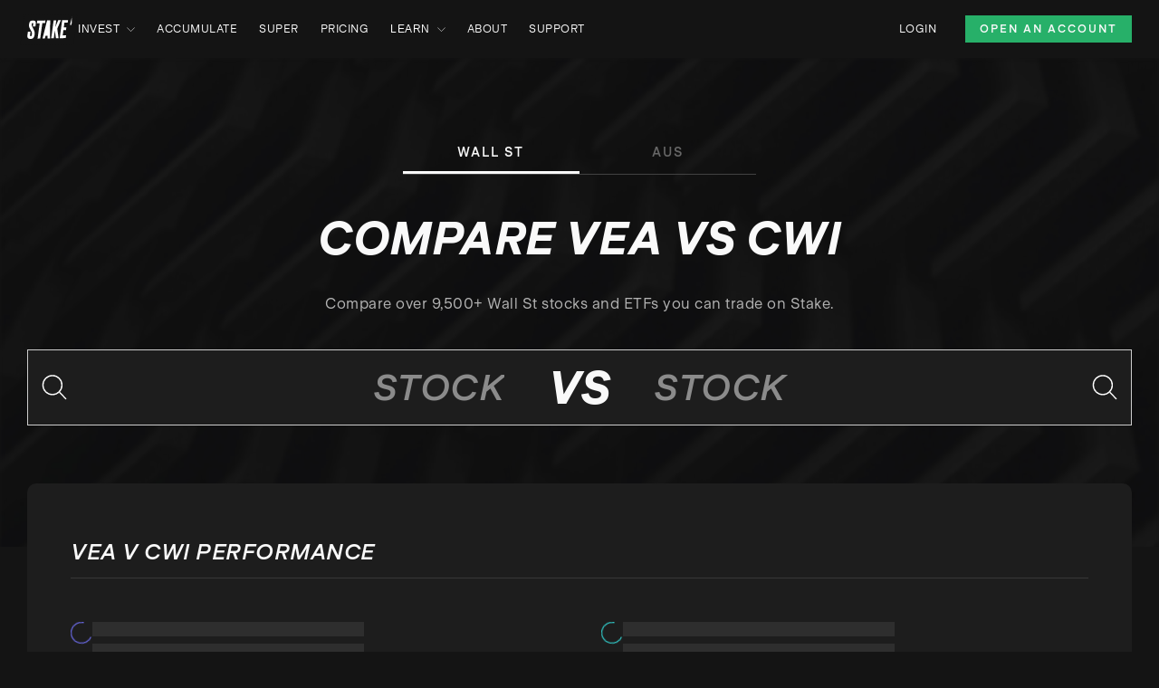

--- FILE ---
content_type: text/html; charset=utf-8
request_url: https://hellostake.com/au/invest/wall-st/compare/vea-vs-cwi
body_size: 28247
content:
<!DOCTYPE html><html lang="en-au"><head><meta charSet="utf-8"/><meta content="width=device-width, initial-scale=1" name="viewport"/><link rel="shortcut icon" href="/favicon-light.ico"/><link rel="icon" type="image/png" sizes="32x32" href="/favicon-light-32x32.png"/><link rel="icon" type="image/png" sizes="16x16" href="/favicon-light-16x16.png"/><meta name="twitter:card" content="summary_large_image"/><meta name="twitter:site" content="@hellostake"/><meta property="og:url" content="https://hellostake.com/au/invest/wall-st/compare/vea-vs-cwi"/><meta property="og:type" content="website"/><meta property="og:image:width" content="1200"/><meta property="og:image:height" content="630"/><meta property="og:site_name" content="Stake"/><link rel="canonical" href="https://hellostake.com/au/invest/wall-st/compare/vea-vs-cwi"/><link rel="preload" href="/images/stake_logo.svg" as="image" fetchpriority="high"/><title>VEA vs CWI - Compare price, market cap &amp; more | Stake</title><meta name="robots" content="index,follow"/><meta name="description" content="VEA vs CWI based on their price, market capitalisation, dividend yield and more. Benchmark performance to make better investment decisions."/><link rel="alternate" hrefLang="en" href="https://hellostake.com/au/invest/wall-st/compare"/><link rel="alternate" hrefLang="en-au" href="https://hellostake.com/au/invest/wall-st/compare"/><link rel="alternate" hrefLang="en-nz" href="https://hellostake.com/nz/invest/wall-st/compare"/><link rel="alternate" hrefLang="en-gb" href="https://hellostake.com/uk/invest/wall-st/compare"/><meta property="og:title" content="VEA vs CWI - Compare price, market cap &amp; more | Stake"/><meta property="og:description" content="VEA vs CWI based on their price, market capitalisation, dividend yield and more. Benchmark performance to make better investment decisions."/><meta property="og:image" content="https://hellostake.com/api/og/us/stocks/compare/vea-cwi.png"/><link rel="preload" as="image" imageSrcSet="/_next/image?url=https%3A%2F%2Fimages.contentstack.io%2Fv3%2Fassets%2Fblte98f61d722cde430%2Fblt2fc6fa0a9c9e6d5f%2F63d987031d043210df68790e%2Fcompare_bg_wall_st.png&amp;w=1920&amp;q=100 1x, /_next/image?url=https%3A%2F%2Fimages.contentstack.io%2Fv3%2Fassets%2Fblte98f61d722cde430%2Fblt2fc6fa0a9c9e6d5f%2F63d987031d043210df68790e%2Fcompare_bg_wall_st.png&amp;w=3840&amp;q=100 2x" fetchpriority="high"/><script type="application/ld+json">{"@context":"https://schema.org","@type":"FAQPage","mainEntity":[{"@type":"Question","name":"Which asset has the higher dividend yield: VEA or CWI?","acceptedAnswer":{"@type":"Answer","text":"CWI has a higher dividend yield than VEA, with a dividend yield of 2.87% compared to 2.72%."}}]}</script><meta name="next-head-count" content="26"/><link rel="apple-touch-icon" sizes="180x180" href="/apple-touch-icon.png"/><link rel="manifest" href="/site.webmanifest"/><meta content="#141414" name="theme-color"/><link rel="preconnect" href="https://www.googletagmanager.com" crossorigin=""/><link rel="preconnect" href="https://unpkg.com" crossorigin=""/><link rel="preconnect" href="https://dev.visualwebsiteoptimizer.com" crossorigin=""/><meta name="emotion-insertion-point" content=""/><style data-emotion="css-global 0"></style><style data-emotion="css-global 108xxn">:root{--num-columns:8;--grid-columns:repeat(var(--num-columns), 1fr);--grid-gap:16px;--header-height:58px;--header-offset:-58px;--layout-min-height:calc(100dvh - var(--header-height));--container-padding:24px;--container-padding-offset:-24px;--header-anchor-offset:calc(var(--header-height) + 2rem);}@media (min-width: 600px){:root{--num-columns:8;--grid-gap:16px;--header-height:58px;--header-offset:-58px;--container-padding:24px;--container-padding-offset:-24px;}}@media (min-width: 1024px){:root{--num-columns:12;--grid-gap:24px;--header-height:64px;--header-offset:-64px;--container-padding:30px;--container-padding-offset:-30px;}}html{-webkit-tap-highlight-color:transparent;scroll-padding-top:var(--header-anchor-offset);}a{color:inherit;-webkit-text-decoration:none;text-decoration:none;}.hidden{display:none;}.cslp-tooltip{display:none;}</style><style data-emotion="css-global l02xzj">html{-webkit-font-smoothing:antialiased;-moz-osx-font-smoothing:grayscale;box-sizing:border-box;-webkit-text-size-adjust:100%;}*,*::before,*::after{box-sizing:inherit;}strong,b{font-weight:700;}body{margin:0;color:#F9F9F9;font-size:16px;font-weight:500;line-height:20px;letter-spacing:0.5px;font-style:normal;font-family:'__UniversalSans_b6ef71','__UniversalSans_Fallback_b6ef71';background-color:#141414;}@media print{body{background-color:#F9F9F9;}}body::backdrop{background-color:#141414;}</style><style data-emotion="css-global 1prfaxn">@-webkit-keyframes mui-auto-fill{from{display:block;}}@keyframes mui-auto-fill{from{display:block;}}@-webkit-keyframes mui-auto-fill-cancel{from{display:block;}}@keyframes mui-auto-fill-cancel{from{display:block;}}</style><style data-emotion="css-global animation-61bdi0">@-webkit-keyframes animation-61bdi0{0%{-webkit-transform:rotate(0deg);-moz-transform:rotate(0deg);-ms-transform:rotate(0deg);transform:rotate(0deg);}100%{-webkit-transform:rotate(360deg);-moz-transform:rotate(360deg);-ms-transform:rotate(360deg);transform:rotate(360deg);}}@keyframes animation-61bdi0{0%{-webkit-transform:rotate(0deg);-moz-transform:rotate(0deg);-ms-transform:rotate(0deg);transform:rotate(0deg);}100%{-webkit-transform:rotate(360deg);-moz-transform:rotate(360deg);-ms-transform:rotate(360deg);transform:rotate(360deg);}}</style><style data-emotion="css-global animation-1p2h4ri">@-webkit-keyframes animation-1p2h4ri{0%{stroke-dasharray:1px,200px;stroke-dashoffset:0;}50%{stroke-dasharray:100px,200px;stroke-dashoffset:-15px;}100%{stroke-dasharray:100px,200px;stroke-dashoffset:-125px;}}@keyframes animation-1p2h4ri{0%{stroke-dasharray:1px,200px;stroke-dashoffset:0;}50%{stroke-dasharray:100px,200px;stroke-dashoffset:-15px;}100%{stroke-dasharray:100px,200px;stroke-dashoffset:-125px;}}</style><style data-emotion="css-global animation-c7515d">@-webkit-keyframes animation-c7515d{0%{opacity:1;}50%{opacity:0.4;}100%{opacity:1;}}@keyframes animation-c7515d{0%{opacity:1;}50%{opacity:0.4;}100%{opacity:1;}}</style><style data-emotion="css tkdgci 5a6e23 1364qyh bmftbz vjxc92 1qrp711 zy75g1 1i9627s 1pre46p 1d2k685 9fbwjf 109ce5c grcem7 qzinax 1yccpx7 i4ohkk ms07sl 8qs7el 1t3s7l3 47fn0y 1sdbugc 1pl6ych 1bip8e7 1tcl2g2 5jblga f8rjax ayj3us 1lqp6my 1i5k3hk 1km5hmi eelz41 1skbm6z 18jpbi7 7sga7m 1k63dj9 1urfei 1lzv0tu 1vpgoto 14vmcbt 8gnikz 4sszgj 5xgjxw swfitd 1fccqd 197ig6h 11qa1r5 12hnor9 nqlg3w ihdtdm 1r8flv6 1jmdljp 1xvffbg 1xb3582 yrvosh 7ozl14 1otyog0 zqzl4m 9gv43x 160rf7a 1gtku3w 13o7eu2 14891ef b95f0i 1eegdqg kahr5d 1bdk7be f23188 tn4lkw 7duzgi p7tsw0 bs04hi 1toeg0x 1hyfx7x y0ss8f 6x1si9 1wbz3t9 n8plc2 fs13dw hcefzo 1sc8srt 1xnox0e 1ogcsx7 mwlyjb 1du7dlo 185qjr8 2hzaex e55pfj 1e0okuo 1u1b6d2 1obnnr6 7fmuil 8cm651 ry192v 6g90wz 1il2xj6 fhl2he 1vnw0p4 vubbuv a0y2e3 hboir5 8atqhb 56nua0 10r2tf4 1qhtbxq ya9t4s 1buyt9x 1pvzg4x 1r1a71v 1bqgqvb d9m9ak 15tlztm 1pmhy41 xn37c9 145cqnq 16dsbnp 1xpak2o 1gubieo 9ra0ue 4d6fjh 1m6go8y 1vx1dtt mtj3un 1jle03 1iwfqrx 9sttn1 1vog5ik rnunjg 1x5rzfa dh5m4p du8qke 1dx69u1 18dhry9 1v7pz2o 1nmf5ln 1r5im81 odii12 1khx1v9 1t022lg h3n505 1p14qn6 j7qwjs 64o6l1 12bfn2a 7kj238 1n0q38h 12rbmmu 7bfqj7 1gvcvj7 madi7h 11n68y1 1uv4uqh onhqw4 g1ya48 1cw4hi4 yd8sa2 f9r84s 1ccad63 1gr1l81 11kjnul h4z8d1 140wrze yjsfm1 1omx9ib 1j8q0se 1xceqf5 1n3r0i3 1lfwzvm 3spfjj 1dwifdm">.css-tkdgci{display:-webkit-box;display:-webkit-flex;display:-ms-flexbox;display:flex;-webkit-flex-direction:column;-ms-flex-direction:column;flex-direction:column;min-height:100dvh;background:#141414;}.css-5a6e23{position:-webkit-sticky;position:sticky;top:0;z-index:1201;min-height:var(--header-height);}.css-1364qyh{background-color:#141414;}.css-bmftbz{width:100%;margin-left:auto;box-sizing:border-box;margin-right:auto;display:block;padding-left:16px;padding-right:16px;padding-left:24px;padding-right:24px;display:-webkit-box;display:-webkit-flex;display:-ms-flexbox;display:flex;height:100%;-webkit-align-items:center;-webkit-box-align:center;-ms-flex-align:center;align-items:center;z-index:1;grid-template-columns:var(--grid-columns);gap:var(--grid-gap);min-height:var(--header-height);}@media (min-width:600px){.css-bmftbz{padding-left:24px;padding-right:24px;}}@media (min-width:1280px){.css-bmftbz{max-width:1280px;}}@media (min-width: 600px){.css-bmftbz{padding-left:24px;padding-right:24px;}}@media (min-width: 1024px){.css-bmftbz{padding-left:30px;padding-right:30px;}}@media (min-width: 1280px){.css-bmftbz{padding-left:30px;padding-right:30px;max-width:1340px;}}.css-vjxc92{margin-left:-8px;-webkit-order:1;-ms-flex-order:1;order:1;}@media (min-width:0px){.css-vjxc92{-webkit-box-flex:1;-webkit-flex-grow:1;-ms-flex-positive:1;flex-grow:1;}}@media (min-width:1024px){.css-vjxc92{-webkit-box-flex:0;-webkit-flex-grow:0;-ms-flex-positive:0;flex-grow:0;}}.css-1qrp711{margin:0;font:inherit;color:inherit;display:-webkit-box;display:-webkit-flex;display:-ms-flexbox;display:flex;-webkit-align-items:center;-webkit-box-align:center;-ms-flex-align:center;align-items:center;position:relative;-webkit-text-decoration:underline;text-decoration:underline;text-underline-offset:2px;color:inherit;}.css-1qrp711:hover{text-decoration-color:inherit;}.css-zy75g1{display:-webkit-box;display:-webkit-flex;display:-ms-flexbox;display:flex;-webkit-flex-direction:row;-ms-flex-direction:row;flex-direction:row;gap:24px;height:100%;-webkit-align-items:center;-webkit-box-align:center;-ms-flex-align:center;align-items:center;}@media (min-width:0px){.css-zy75g1{-webkit-box-pack:end;-ms-flex-pack:end;-webkit-justify-content:flex-end;justify-content:flex-end;-webkit-box-flex:0;-webkit-flex-grow:0;-ms-flex-positive:0;flex-grow:0;-webkit-order:3;-ms-flex-order:3;order:3;}}@media (min-width:1024px){.css-zy75g1{-webkit-box-pack:start;-ms-flex-pack:start;-webkit-justify-content:flex-start;justify-content:flex-start;-webkit-box-flex:1;-webkit-flex-grow:1;-ms-flex-positive:1;flex-grow:1;-webkit-order:2;-ms-flex-order:2;order:2;}}@media (min-width:0px){.css-1i9627s{display:none;}}@media (min-width:1024px){.css-1i9627s{display:-webkit-box;display:-webkit-flex;display:-ms-flexbox;display:flex;}}.css-1pre46p{list-style:none;margin:0;padding:0;position:relative;position:initial;}@media (min-width:1024px){.css-1pre46p{display:-webkit-box;display:-webkit-flex;display:-ms-flexbox;display:flex;}}.css-1d2k685{display:-webkit-box;display:-webkit-flex;display:-ms-flexbox;display:flex;-webkit-box-pack:start;-ms-flex-pack:start;-webkit-justify-content:flex-start;justify-content:flex-start;-webkit-align-items:center;-webkit-box-align:center;-ms-flex-align:center;align-items:center;position:relative;-webkit-text-decoration:none;text-decoration:none;width:100%;box-sizing:border-box;text-align:left;padding-top:8px;padding-bottom:8px;padding-left:16px;padding-right:16px;padding-left:0;padding-top:12px;padding-bottom:12px;padding-right:24px;}.css-1d2k685.Mui-focusVisible{background-color:rgba(255, 255, 255, 0.12);}.css-1d2k685.Mui-selected{background-color:rgba(249, 249, 249, 0.16);}.css-1d2k685.Mui-selected.Mui-focusVisible{background-color:rgba(249, 249, 249, 0.28);}.css-1d2k685.Mui-disabled{opacity:0.38;}.css-9fbwjf{margin:0;font-size:12px;font-weight:500;line-height:16px;letter-spacing:0.5px;font-style:normal;color:inherit;-webkit-text-decoration:none;text-decoration:none;position:relative;-webkit-tap-highlight-color:transparent;background-color:transparent;outline:0;border:0;margin:0;border-radius:0;padding:0;cursor:pointer;-webkit-user-select:none;-moz-user-select:none;-ms-user-select:none;user-select:none;vertical-align:middle;-moz-appearance:none;-webkit-appearance:none;text-underline-offset:2px;color:inherit;display:-webkit-box;display:-webkit-flex;display:-ms-flexbox;display:flex;-webkit-align-items:center;-webkit-box-align:center;-ms-flex-align:center;align-items:center;cursor:pointer;text-transform:uppercase;text-underline-offset:7px;}.css-9fbwjf:hover{-webkit-text-decoration:underline;text-decoration:underline;}.css-9fbwjf::-moz-focus-inner{border-style:none;}.css-9fbwjf.Mui-focusVisible{outline:auto;}.css-9fbwjf:active{color:#CDCDCD;}.css-109ce5c{-webkit-user-select:none;-moz-user-select:none;-ms-user-select:none;user-select:none;width:1em;height:1em;display:inline-block;fill:currentColor;-webkit-flex-shrink:0;-ms-flex-negative:0;flex-shrink:0;-webkit-transition:fill 200ms cubic-bezier(0.4, 0, 0.2, 1) 0ms;transition:fill 200ms cubic-bezier(0.4, 0, 0.2, 1) 0ms;font-size:1.5rem;font-size:9px;margin-left:8px;-webkit-transform:rotate(90deg);-moz-transform:rotate(90deg);-ms-transform:rotate(90deg);transform:rotate(90deg);stroke:currentColor;fill:none;}.css-grcem7{position:absolute;top:0;left:0;width:100%;z-index:-1;overflow:hidden;background-color:#141414;color:#F9F9F9;}.css-qzinax{width:100%;margin-left:auto;box-sizing:border-box;margin-right:auto;display:block;padding-left:16px;padding-right:16px;padding-left:24px;padding-right:24px;padding-bottom:16px;}@media (min-width:600px){.css-qzinax{padding-left:24px;padding-right:24px;}}@media (min-width:1280px){.css-qzinax{max-width:1280px;}}@media (min-width: 600px){.css-qzinax{padding-left:24px;padding-right:24px;}}@media (min-width: 1024px){.css-qzinax{padding-left:30px;padding-right:30px;}}@media (min-width: 1280px){.css-qzinax{padding-left:30px;padding-right:30px;max-width:1340px;}}.css-1yccpx7{display:grid;grid-auto-flow:column;-webkit-column-gap:32px;column-gap:32px;width:-webkit-max-content;width:-moz-max-content;width:max-content;margin-left:72px;}@media (min-width:0px){.css-1yccpx7{grid-template-rows:1fr;}}@media (min-width:1024px){.css-1yccpx7{grid-template-rows:repeat(2, 1fr);}}.css-i4ohkk{margin:0;font:inherit;color:inherit;font-size:12px;font-weight:500;line-height:16px;letter-spacing:0.5px;font-style:normal;position:relative;-webkit-text-decoration:none;text-decoration:none;text-underline-offset:2px;color:inherit;text-transform:uppercase;text-underline-offset:7px;}.css-i4ohkk:hover{-webkit-text-decoration:underline;text-decoration:underline;}.css-i4ohkk:active{color:#CDCDCD;}.css-ms07sl{margin:0;font:inherit;color:inherit;font-size:12px;font-weight:500;line-height:16px;letter-spacing:0.5px;font-style:normal;white-space:nowrap;-webkit-text-decoration:none;text-decoration:none;text-underline-offset:2px;color:inherit;text-transform:uppercase;text-underline-offset:7px;}.css-ms07sl:hover{-webkit-text-decoration:underline;text-decoration:underline;}.css-ms07sl:active{color:#CDCDCD;}.css-8qs7el{display:grid;grid-auto-flow:column;-webkit-column-gap:32px;column-gap:32px;width:-webkit-max-content;width:-moz-max-content;width:max-content;margin-left:72px;}@media (min-width:0px){.css-8qs7el{grid-template-rows:1fr;}}@media (min-width:1024px){.css-8qs7el{grid-template-rows:repeat(4, 1fr);}}.css-1t3s7l3{display:-webkit-box;display:-webkit-flex;display:-ms-flexbox;display:flex;-webkit-flex-direction:column;-ms-flex-direction:column;flex-direction:column;-webkit-flex-direction:row;-ms-flex-direction:row;flex-direction:row;-webkit-align-items:center;-webkit-box-align:center;-ms-flex-align:center;align-items:center;gap:var(--grid-gap);}@media (min-width:1024px){.css-1t3s7l3{display:none;}}.css-47fn0y{display:-webkit-inline-box;display:-webkit-inline-flex;display:-ms-inline-flexbox;display:inline-flex;-webkit-align-items:center;-webkit-box-align:center;-ms-flex-align:center;align-items:center;-webkit-box-pack:center;-ms-flex-pack:center;-webkit-justify-content:center;justify-content:center;position:relative;box-sizing:border-box;-webkit-tap-highlight-color:transparent;background-color:transparent;outline:0;border:0;margin:0;border-radius:0;padding:0;cursor:pointer;-webkit-user-select:none;-moz-user-select:none;-ms-user-select:none;user-select:none;vertical-align:middle;-moz-appearance:none;-webkit-appearance:none;-webkit-text-decoration:none;text-decoration:none;color:inherit;text-align:center;-webkit-flex:0 0 auto;-ms-flex:0 0 auto;flex:0 0 auto;font-size:1.5rem;padding:8px;border-radius:50%;overflow:visible;color:#fff;-webkit-transition:background-color 150ms cubic-bezier(0.4, 0, 0.2, 1) 0ms;transition:background-color 150ms cubic-bezier(0.4, 0, 0.2, 1) 0ms;padding:12px;font-size:1.75rem;font-size:16px;font-weight:400;line-height:20px;letter-spacing:0.5px;font-style:normal;min-height:48px;min-width:48px;margin-right:-8px;}.css-47fn0y::-moz-focus-inner{border-style:none;}.css-47fn0y.Mui-disabled{pointer-events:none;cursor:default;}@media print{.css-47fn0y{-webkit-print-color-adjust:exact;color-adjust:exact;}}.css-47fn0y.Mui-disabled{background-color:transparent;color:rgba(255, 255, 255, 0.3);}@media (hover: hover){.css-47fn0y:hover{color:#B3B3B3!important;background:none;}}.css-47fn0y:not(.MuiIconButton-colorPrimary){color:inherit;}.css-47fn0y:active{color:#6B6B6B!important;margin-top:1px;margin-bottom:-1px;}.css-1sdbugc{-webkit-user-select:none;-moz-user-select:none;-ms-user-select:none;user-select:none;width:1em;height:1em;display:inline-block;fill:currentColor;-webkit-flex-shrink:0;-ms-flex-negative:0;flex-shrink:0;-webkit-transition:fill 200ms cubic-bezier(0.4, 0, 0.2, 1) 0ms;transition:fill 200ms cubic-bezier(0.4, 0, 0.2, 1) 0ms;font-size:1.5rem;color:#F9F9F9;}.css-1pl6ych{display:-webkit-box;display:-webkit-flex;display:-ms-flexbox;display:flex;-webkit-flex-direction:row;-ms-flex-direction:row;flex-direction:row;position:relative;-webkit-box-pack:end;-ms-flex-pack:end;-webkit-justify-content:flex-end;justify-content:flex-end;-webkit-align-items:center;-webkit-box-align:center;-ms-flex-align:center;align-items:center;margin-left:auto;}@media (min-width:0px){.css-1pl6ych{-webkit-order:2;-ms-flex-order:2;order:2;}}@media (min-width:1024px){.css-1pl6ych{-webkit-order:3;-ms-flex-order:3;order:3;}}.css-1bip8e7{margin:0;font-size:12px;font-weight:500;line-height:16px;letter-spacing:0.5px;font-style:normal;color:inherit;font-size:12px;font-weight:500;line-height:16px;letter-spacing:0.5px;font-style:normal;-webkit-text-decoration:none;text-decoration:none;text-underline-offset:2px;color:inherit;text-transform:uppercase;text-underline-offset:7px;}@media (min-width:0px){.css-1bip8e7{display:none;}}@media (min-width:1024px){.css-1bip8e7{display:block;}}.css-1bip8e7:hover{-webkit-text-decoration:underline;text-decoration:underline;}.css-1bip8e7:active{color:#CDCDCD;}.css-1tcl2g2{display:-webkit-inline-box;display:-webkit-inline-flex;display:-ms-inline-flexbox;display:inline-flex;-webkit-align-items:center;-webkit-box-align:center;-ms-flex-align:center;align-items:center;-webkit-box-pack:center;-ms-flex-pack:center;-webkit-justify-content:center;justify-content:center;position:relative;box-sizing:border-box;-webkit-tap-highlight-color:transparent;background-color:transparent;outline:0;border:0;margin:0;border-radius:0;padding:0;cursor:pointer;-webkit-user-select:none;-moz-user-select:none;-ms-user-select:none;user-select:none;vertical-align:middle;-moz-appearance:none;-webkit-appearance:none;-webkit-text-decoration:none;text-decoration:none;color:inherit;font-size:0.8125rem;line-height:18px;letter-spacing:2px;text-align:center;font-weight:700;font-family:'__UniversalSans_b6ef71','__UniversalSans_Fallback_b6ef71';text-transform:uppercase;min-width:64px;padding:4px 10px;border-radius:4px;-webkit-transition:background-color 250ms cubic-bezier(0.4, 0, 0.2, 1) 0ms,box-shadow 250ms cubic-bezier(0.4, 0, 0.2, 1) 0ms,border-color 250ms cubic-bezier(0.4, 0, 0.2, 1) 0ms,color 250ms cubic-bezier(0.4, 0, 0.2, 1) 0ms;transition:background-color 250ms cubic-bezier(0.4, 0, 0.2, 1) 0ms,box-shadow 250ms cubic-bezier(0.4, 0, 0.2, 1) 0ms,border-color 250ms cubic-bezier(0.4, 0, 0.2, 1) 0ms,color 250ms cubic-bezier(0.4, 0, 0.2, 1) 0ms;color:#F9F9F9;background-color:#27B069;box-shadow:0px 3px 1px -2px rgba(0,0,0,0.2),0px 2px 2px 0px rgba(0,0,0,0.14),0px 1px 5px 0px rgba(0,0,0,0.12);box-shadow:none;border-radius:0;font-weight:700;padding:8px;text-transform:uppercase;white-space:nowrap;text-underline-offset:1px;height:30px;font-size:12px;letter-spacing:2px;line-height:14px;padding:4px 16px;}.css-1tcl2g2::-moz-focus-inner{border-style:none;}.css-1tcl2g2.Mui-disabled{pointer-events:none;cursor:default;}@media print{.css-1tcl2g2{-webkit-print-color-adjust:exact;color-adjust:exact;}}.css-1tcl2g2:hover{-webkit-text-decoration:none;text-decoration:none;background-color:#1A432D;box-shadow:0px 2px 4px -1px rgba(0,0,0,0.2),0px 4px 5px 0px rgba(0,0,0,0.14),0px 1px 10px 0px rgba(0,0,0,0.12);}@media (hover: none){.css-1tcl2g2:hover{background-color:#27B069;}}.css-1tcl2g2:active{box-shadow:0px 5px 5px -3px rgba(0,0,0,0.2),0px 8px 10px 1px rgba(0,0,0,0.14),0px 3px 14px 2px rgba(0,0,0,0.12);}.css-1tcl2g2.Mui-focusVisible{box-shadow:0px 3px 5px -1px rgba(0,0,0,0.2),0px 6px 10px 0px rgba(0,0,0,0.14),0px 1px 18px 0px rgba(0,0,0,0.12);}.css-1tcl2g2.Mui-disabled{color:rgba(255, 255, 255, 0.3);box-shadow:none;background-color:rgba(255, 255, 255, 0.12);}.css-1tcl2g2:hover{box-shadow:none;}.css-1tcl2g2.Mui-focusVisible{box-shadow:none;}.css-1tcl2g2:active{box-shadow:none;}.css-1tcl2g2.Mui-disabled{box-shadow:none;}.css-1tcl2g2:hover{-webkit-text-decoration:none;text-decoration:none;}.css-1tcl2g2:active{-webkit-text-decoration:none;text-decoration:none;}.css-1tcl2g2:hover{-webkit-text-decoration:underline;text-decoration:underline;}.css-1tcl2g2.MuiButton-containedPrimary:hover{background-color:#F9F9F9;}.css-1tcl2g2.MuiButton-containedSuccess:hover{background-color:#27B069;}.css-1tcl2g2.MuiButton-containedPrimary{color:#141414;}@media (min-width:1024px){.css-1tcl2g2{margin-left:32px;}}@media (min-width:0px){.css-5jblga{display:none;}}@media (min-width:1024px){.css-5jblga{display:initial;}}@media (min-width:0px){.css-f8rjax{display:initial;}}@media (min-width:1024px){.css-f8rjax{display:none;}}.css-ayj3us{width:100%;margin-left:auto;box-sizing:border-box;margin-right:auto;display:block;padding-left:16px;padding-right:16px;padding-left:24px;padding-right:24px;position:relative;}@media (min-width:600px){.css-ayj3us{padding-left:24px;padding-right:24px;}}@media (min-width:1280px){.css-ayj3us{max-width:1280px;}}@media (min-width: 600px){.css-ayj3us{padding-left:24px;padding-right:24px;}}@media (min-width: 1024px){.css-ayj3us{padding-left:30px;padding-right:30px;}}@media (min-width: 1280px){.css-ayj3us{padding-left:30px;padding-right:30px;max-width:1340px;}}@media (min-width:0px){.css-ayj3us{display:none;}}@media (min-width:1024px){.css-ayj3us{display:block;}}.css-1lqp6my{display:-webkit-box;display:-webkit-flex;display:-ms-flexbox;display:flex;-webkit-flex-direction:column;-ms-flex-direction:column;flex-direction:column;-webkit-flex:1 1 100%;-ms-flex:1 1 100%;flex:1 1 100%;}@media (min-width:0px){.css-1lqp6my{min-height:var(--layout-min-height);}}@media (min-width:1024px){.css-1lqp6my{min-height:auto;}}.css-1i5k3hk{position:relative;overflow:initial;min-height:auto;}.css-1km5hmi{width:100%;margin-left:auto;box-sizing:border-box;margin-right:auto;display:block;padding-left:16px;padding-right:16px;padding-left:24px;padding-right:24px;display:grid;grid-template-columns:var(--grid-columns);gap:var(--grid-gap);}@media (min-width:600px){.css-1km5hmi{padding-left:24px;padding-right:24px;}}@media (min-width:1280px){.css-1km5hmi{max-width:1280px;}}@media (min-width: 600px){.css-1km5hmi{padding-left:24px;padding-right:24px;}}@media (min-width: 1024px){.css-1km5hmi{padding-left:30px;padding-right:30px;}}@media (min-width: 1280px){.css-1km5hmi{padding-left:30px;padding-right:30px;max-width:1340px;}}.css-eelz41{position:absolute;top:0;left:0;width:100%;overflow:hidden;}@media (min-width:0px){.css-eelz41{height:100vh;}}@media (min-width:1024px){.css-eelz41{height:75vh;}}.css-1skbm6z{overflow:hidden;min-height:48px;-webkit-overflow-scrolling:touch;display:-webkit-box;display:-webkit-flex;display:-ms-flexbox;display:flex;position:relative;border-bottom:solid 1px #424242;}@media (max-width:599.95px){.css-1skbm6z .MuiTabs-scrollButtons{display:none;}}.css-1skbm6z .MuiTabs-indicator{height:3px;z-index:1;}@media (min-width:0px){.css-1skbm6z{grid-column:1/-1;padding-top:40px;}}@media (min-width:1024px){.css-1skbm6z{grid-column:5/-5;padding-top:80px;}}.css-18jpbi7{position:relative;display:inline-block;-webkit-flex:1 1 auto;-ms-flex:1 1 auto;flex:1 1 auto;white-space:nowrap;overflow-x:hidden;width:100%;}.css-7sga7m{display:-webkit-box;display:-webkit-flex;display:-ms-flexbox;display:flex;}.css-1k63dj9{display:-webkit-inline-box;display:-webkit-inline-flex;display:-ms-inline-flexbox;display:inline-flex;-webkit-align-items:center;-webkit-box-align:center;-ms-flex-align:center;align-items:center;-webkit-box-pack:center;-ms-flex-pack:center;-webkit-justify-content:center;justify-content:center;position:relative;box-sizing:border-box;-webkit-tap-highlight-color:transparent;background-color:transparent;outline:0;border:0;margin:0;border-radius:0;padding:0;cursor:pointer;-webkit-user-select:none;-moz-user-select:none;-ms-user-select:none;user-select:none;vertical-align:middle;-moz-appearance:none;-webkit-appearance:none;-webkit-text-decoration:none;text-decoration:none;color:inherit;font-size:14px;line-height:1.25;letter-spacing:2px;text-align:center;font-weight:700;font-family:'__UniversalSans_b6ef71','__UniversalSans_Fallback_b6ef71';text-transform:uppercase;max-width:none;min-width:90px;position:relative;min-height:48px;-webkit-flex-shrink:1;-ms-flex-negative:1;flex-shrink:1;padding:12px 16px;overflow:hidden;white-space:normal;-webkit-flex-direction:column;-ms-flex-direction:column;flex-direction:column;color:rgba(255, 255, 255, 0.7);-webkit-box-flex:1;-webkit-flex-grow:1;-ms-flex-positive:1;flex-grow:1;-webkit-flex-basis:0;-ms-flex-preferred-size:0;flex-basis:0;color:#666666;}.css-1k63dj9::-moz-focus-inner{border-style:none;}.css-1k63dj9.Mui-disabled{pointer-events:none;cursor:default;}@media print{.css-1k63dj9{-webkit-print-color-adjust:exact;color-adjust:exact;}}.css-1k63dj9.Mui-selected{color:#F9F9F9;}.css-1k63dj9.Mui-disabled{color:rgba(255, 255, 255, 0.5);}.css-1k63dj9.Mui-selected{color:#F9F9F9;}.css-1urfei{position:absolute;height:2px;bottom:0;width:100%;-webkit-transition:all 300ms cubic-bezier(0.4, 0, 0.2, 1) 0ms;transition:all 300ms cubic-bezier(0.4, 0, 0.2, 1) 0ms;background-color:#F9F9F9;}.css-1lzv0tu{margin:0;font-size:clamp(36px, 5vw, 50px);font-weight:900;letter-spacing:-0.5px;line-height:clamp(31px, 5vw, 45px);text-transform:uppercase;font-style:italic;font-family:'__UniversalSans_b6ef71','__UniversalSans_Fallback_b6ef71';text-align:center;position:relative;padding-top:24px;}@media (min-width:0px){.css-1lzv0tu{grid-column:1/-1;}}@media (min-width:1024px){.css-1lzv0tu{grid-column:3/-3;}}.css-1vpgoto{text-align:center;position:relative;color:#B3B3B3;margin-top:16px;}@media (min-width:0px){.css-1vpgoto{grid-column:1/-1;}}@media (min-width:1024px){.css-1vpgoto{grid-column:3/-3;}}.css-14vmcbt{margin:0;font-size:16px;font-weight:500;line-height:20px;letter-spacing:0.5px;font-style:normal;font-family:'__UniversalSans_b6ef71','__UniversalSans_Fallback_b6ef71';}.css-8gnikz{grid-column:1/-1;margin-top:16px;position:-webkit-sticky;position:sticky;top:var(--header-height);z-index:1;}.css-4sszgj{display:-webkit-box;display:-webkit-flex;display:-ms-flexbox;display:flex;-webkit-flex-direction:row;-ms-flex-direction:row;flex-direction:row;position:relative;}.css-5xgjxw{width:100%;}.css-5xgjxw.Mui-focused .MuiAutocomplete-clearIndicator{visibility:visible;}@media (pointer: fine){.css-5xgjxw:hover .MuiAutocomplete-clearIndicator{visibility:visible;}}.css-5xgjxw .MuiAutocomplete-tag{margin:3px;max-width:calc(100% - 6px);}.MuiAutocomplete-hasPopupIcon.css-5xgjxw .MuiAutocomplete-inputRoot,.MuiAutocomplete-hasClearIcon.css-5xgjxw .MuiAutocomplete-inputRoot{padding-right:30px;}.MuiAutocomplete-hasPopupIcon.MuiAutocomplete-hasClearIcon.css-5xgjxw .MuiAutocomplete-inputRoot{padding-right:56px;}.css-5xgjxw .MuiAutocomplete-inputRoot .MuiAutocomplete-input{width:0;min-width:30px;}.css-5xgjxw .MuiInput-root{padding-bottom:1px;}.css-5xgjxw .MuiInput-root .MuiInput-input{padding:4px 4px 4px 0px;}.css-5xgjxw .MuiInput-root.MuiInputBase-sizeSmall .MuiInput-input{padding:2px 4px 3px 0;}.css-5xgjxw .MuiOutlinedInput-root{padding:9px;}.MuiAutocomplete-hasPopupIcon.css-5xgjxw .MuiOutlinedInput-root,.MuiAutocomplete-hasClearIcon.css-5xgjxw .MuiOutlinedInput-root{padding-right:39px;}.MuiAutocomplete-hasPopupIcon.MuiAutocomplete-hasClearIcon.css-5xgjxw .MuiOutlinedInput-root{padding-right:65px;}.css-5xgjxw .MuiOutlinedInput-root .MuiAutocomplete-input{padding:7.5px 4px 7.5px 5px;}.css-5xgjxw .MuiOutlinedInput-root .MuiAutocomplete-endAdornment{right:9px;}.css-5xgjxw .MuiOutlinedInput-root.MuiInputBase-sizeSmall{padding-top:6px;padding-bottom:6px;padding-left:6px;}.css-5xgjxw .MuiOutlinedInput-root.MuiInputBase-sizeSmall .MuiAutocomplete-input{padding:2.5px 4px 2.5px 8px;}.css-5xgjxw .MuiFilledInput-root{padding-top:19px;padding-left:8px;}.MuiAutocomplete-hasPopupIcon.css-5xgjxw .MuiFilledInput-root,.MuiAutocomplete-hasClearIcon.css-5xgjxw .MuiFilledInput-root{padding-right:39px;}.MuiAutocomplete-hasPopupIcon.MuiAutocomplete-hasClearIcon.css-5xgjxw .MuiFilledInput-root{padding-right:65px;}.css-5xgjxw .MuiFilledInput-root .MuiFilledInput-input{padding:7px 4px;}.css-5xgjxw .MuiFilledInput-root .MuiAutocomplete-endAdornment{right:9px;}.css-5xgjxw .MuiFilledInput-root.MuiInputBase-sizeSmall{padding-bottom:1px;}.css-5xgjxw .MuiFilledInput-root.MuiInputBase-sizeSmall .MuiFilledInput-input{padding:2.5px 4px;}.css-5xgjxw .MuiInputBase-hiddenLabel{padding-top:8px;}.css-5xgjxw .MuiFilledInput-root.MuiInputBase-hiddenLabel{padding-top:0;padding-bottom:0;}.css-5xgjxw .MuiFilledInput-root.MuiInputBase-hiddenLabel .MuiAutocomplete-input{padding-top:16px;padding-bottom:17px;}.css-5xgjxw .MuiFilledInput-root.MuiInputBase-hiddenLabel.MuiInputBase-sizeSmall .MuiAutocomplete-input{padding-top:8px;padding-bottom:9px;}.css-5xgjxw .MuiAutocomplete-input{-webkit-box-flex:1;-webkit-flex-grow:1;-ms-flex-positive:1;flex-grow:1;text-overflow:ellipsis;opacity:0;}.css-5xgjxw .MuiAutocomplete-input{opacity:1;}.css-swfitd{display:-webkit-inline-box;display:-webkit-inline-flex;display:-ms-inline-flexbox;display:inline-flex;-webkit-flex-direction:column;-ms-flex-direction:column;flex-direction:column;position:relative;min-width:0;padding:0;margin:0;border:0;vertical-align:top;width:100%;height:auto;min-height:50px;background:transparent;}.css-swfitd:hover .MuiInputLabel-root:not(.Mui-disabled):not(.Mui-error){color:primary.main;}.css-swfitd .MuiFormHelperText-root{min-height:12px;}@media (min-width:0px){.css-swfitd{height:60px;}}@media (min-width:1024px){.css-swfitd{height:84px;}}.css-1fccqd{font-size:16px;font-weight:500;line-height:1.4375em;letter-spacing:0.5px;font-style:normal;font-family:'__UniversalSans_b6ef71','__UniversalSans_Fallback_b6ef71';color:#F9F9F9;box-sizing:border-box;position:relative;cursor:text;display:-webkit-inline-box;display:-webkit-inline-flex;display:-ms-inline-flexbox;display:inline-flex;-webkit-align-items:center;-webkit-box-align:center;-ms-flex-align:center;align-items:center;width:100%;position:relative;border-radius:4px;padding-left:14px;height:50px;border-radius:0;background:#1D1D1D;display:-webkit-box;display:-webkit-flex;display:-ms-flexbox;display:flex;-webkit-align-items:center;-webkit-box-align:center;-ms-flex-align:center;align-items:center;height:100%;}.css-1fccqd.Mui-disabled{color:rgba(255, 255, 255, 0.5);cursor:default;}.css-1fccqd:hover .MuiOutlinedInput-notchedOutline{border-color:#F9F9F9;}@media (hover: none){.css-1fccqd:hover .MuiOutlinedInput-notchedOutline{border-color:rgba(255, 255, 255, 0.23);}}.css-1fccqd.Mui-focused .MuiOutlinedInput-notchedOutline{border-color:#F9F9F9;border-width:2px;}.css-1fccqd.Mui-error .MuiOutlinedInput-notchedOutline{border-color:#FB002E;}.css-1fccqd.Mui-disabled .MuiOutlinedInput-notchedOutline{border-color:rgba(255, 255, 255, 0.3);}.css-1fccqd.Mui-focused{background:#141414;}.css-1fccqd.Mui-error .MuiOutlinedInput-notchedOutline{border:solid 1px #FB002E;}.css-1fccqd.Mui-focused:not(.Mui-error) .MuiOutlinedInput-notchedOutline{border:solid 1px #CDCDCD;}.css-1fccqd:hover:not(.Mui-disabled):not(.Mui-error) .MuiOutlinedInput-notchedOutline{border:solid 1px #F9F9F9;}.css-1fccqd .MuiOutlinedInput-notchedOutline{height:55px;border:solid 1px #CDCDCD;}.css-1fccqd .MuiOutlinedInput-notchedOutline legend{margin-left:10px;}@media (min-width:0px){.css-1fccqd{font-size:20px;font-weight:700;letter-spacing:0.5px;line-height:20px;font-style:italic;text-transform:uppercase;font-family:'__UniversalSans_b6ef71','__UniversalSans_Fallback_b6ef71';}}@media (min-width:1024px){.css-1fccqd{font-size:clamp(34px, 5vw, 40px);font-weight:700;letter-spacing:0.5px;line-height:clamp(29px, 5vw, 35px);text-transform:uppercase;font-style:italic;font-family:'__UniversalSans_b6ef71','__UniversalSans_Fallback_b6ef71';}}.css-1fccqd.MuiInputBase-root.MuiOutlinedInput-root{padding:0px;}.css-1fccqd.MuiInputBase-root.MuiOutlinedInput-root:hover .MuiOutlinedInput-notchedOutline{border-color:#CDCDCD;}.css-1fccqd .MuiInputBase-input.MuiAutocomplete-input{text-align:right;text-transform:uppercase;font-style:italic;height:100%;padding:0px;padding-left:8px;padding-right:8px;}.css-1fccqd .MuiOutlinedInput-notchedOutline{height:100%;top:0;border-right:none!important;}.css-1fccqd .MuiOutlinedInput-notchedOutline >legend{display:none;}.css-197ig6h{display:-webkit-box;display:-webkit-flex;display:-ms-flexbox;display:flex;height:0.01em;max-height:2em;-webkit-align-items:center;-webkit-box-align:center;-ms-flex-align:center;align-items:center;white-space:nowrap;color:#fff;margin-right:8px;}@media (min-width:0px){.css-197ig6h{padding-left:8px;}}@media (min-width:1024px){.css-197ig6h{padding-left:16px;}}.css-11qa1r5{-webkit-user-select:none;-moz-user-select:none;-ms-user-select:none;user-select:none;width:1em;height:1em;display:inline-block;fill:currentColor;-webkit-flex-shrink:0;-ms-flex-negative:0;flex-shrink:0;-webkit-transition:fill 200ms cubic-bezier(0.4, 0, 0.2, 1) 0ms;transition:fill 200ms cubic-bezier(0.4, 0, 0.2, 1) 0ms;font-size:1.5rem;}@media (min-width:0px){.css-11qa1r5{font-size:20px;}}@media (min-width:1024px){.css-11qa1r5{font-size:28px;}}.css-12hnor9{font:inherit;letter-spacing:inherit;color:currentColor;padding:4px 0 5px;border:0;box-sizing:content-box;background:none;height:1.4375em;margin:0;-webkit-tap-highlight-color:transparent;display:block;min-width:0;width:100%;-webkit-animation-name:mui-auto-fill-cancel;animation-name:mui-auto-fill-cancel;-webkit-animation-duration:10ms;animation-duration:10ms;padding:16.5px 14px;padding-left:0;height:18px;padding:16px 24px;padding-left:0;}.css-12hnor9::-webkit-input-placeholder{color:currentColor;opacity:0.5;-webkit-transition:opacity 200ms cubic-bezier(0.4, 0, 0.2, 1) 0ms;transition:opacity 200ms cubic-bezier(0.4, 0, 0.2, 1) 0ms;}.css-12hnor9::-moz-placeholder{color:currentColor;opacity:0.5;-webkit-transition:opacity 200ms cubic-bezier(0.4, 0, 0.2, 1) 0ms;transition:opacity 200ms cubic-bezier(0.4, 0, 0.2, 1) 0ms;}.css-12hnor9:-ms-input-placeholder{color:currentColor;opacity:0.5;-webkit-transition:opacity 200ms cubic-bezier(0.4, 0, 0.2, 1) 0ms;transition:opacity 200ms cubic-bezier(0.4, 0, 0.2, 1) 0ms;}.css-12hnor9::-ms-input-placeholder{color:currentColor;opacity:0.5;-webkit-transition:opacity 200ms cubic-bezier(0.4, 0, 0.2, 1) 0ms;transition:opacity 200ms cubic-bezier(0.4, 0, 0.2, 1) 0ms;}.css-12hnor9:focus{outline:0;}.css-12hnor9:invalid{box-shadow:none;}.css-12hnor9::-webkit-search-decoration{-webkit-appearance:none;}label[data-shrink=false]+.MuiInputBase-formControl .css-12hnor9::-webkit-input-placeholder{opacity:0!important;}label[data-shrink=false]+.MuiInputBase-formControl .css-12hnor9::-moz-placeholder{opacity:0!important;}label[data-shrink=false]+.MuiInputBase-formControl .css-12hnor9:-ms-input-placeholder{opacity:0!important;}label[data-shrink=false]+.MuiInputBase-formControl .css-12hnor9::-ms-input-placeholder{opacity:0!important;}label[data-shrink=false]+.MuiInputBase-formControl .css-12hnor9:focus::-webkit-input-placeholder{opacity:0.5;}label[data-shrink=false]+.MuiInputBase-formControl .css-12hnor9:focus::-moz-placeholder{opacity:0.5;}label[data-shrink=false]+.MuiInputBase-formControl .css-12hnor9:focus:-ms-input-placeholder{opacity:0.5;}label[data-shrink=false]+.MuiInputBase-formControl .css-12hnor9:focus::-ms-input-placeholder{opacity:0.5;}.css-12hnor9.Mui-disabled{opacity:1;-webkit-text-fill-color:rgba(255, 255, 255, 0.5);}.css-12hnor9:-webkit-autofill{-webkit-animation-duration:5000s;animation-duration:5000s;-webkit-animation-name:mui-auto-fill;animation-name:mui-auto-fill;}.css-12hnor9:-webkit-autofill{-webkit-box-shadow:0 0 0 100px #266798 inset;-webkit-text-fill-color:#fff;caret-color:#fff;border-radius:inherit;}.css-nqlg3w{text-align:left;position:absolute;bottom:0;right:0;top:-5px;left:0;margin:0;padding:0 8px;pointer-events:none;border-radius:inherit;border-style:solid;border-width:1px;overflow:hidden;min-width:0%;border-color:rgba(255, 255, 255, 0.23);}.css-ihdtdm{float:unset;width:auto;overflow:hidden;padding:0;line-height:11px;-webkit-transition:width 150ms cubic-bezier(0.0, 0, 0.2, 1) 0ms;transition:width 150ms cubic-bezier(0.0, 0, 0.2, 1) 0ms;}.css-1r8flv6{margin:0;font-size:16px;font-weight:500;line-height:20px;letter-spacing:0.5px;font-style:normal;font-family:'__UniversalSans_b6ef71','__UniversalSans_Fallback_b6ef71';background-color:#1D1D1D;position:relative;height:auto;border-top:1px solid;border-bottom:1px solid;border-color:#CDCDCD;display:-webkit-box;display:-webkit-flex;display:-ms-flexbox;display:flex;-webkit-align-items:center;-webkit-box-align:center;-ms-flex-align:center;align-items:center;}@media (min-width:0px){.css-1r8flv6{font-size:24px;font-weight:700;letter-spacing:0.5px;line-height:24px;text-transform:uppercase;font-style:italic;font-family:'__UniversalSans_b6ef71','__UniversalSans_Fallback_b6ef71';padding-left:8px;padding-right:8px;}}@media (min-width:1024px){.css-1r8flv6{font-size:clamp(36px, 5vw, 50px);font-weight:900;letter-spacing:-0.5px;line-height:clamp(31px, 5vw, 45px);text-transform:uppercase;font-style:italic;font-family:'__UniversalSans_b6ef71','__UniversalSans_Fallback_b6ef71';padding-left:40px;padding-right:40px;}}.css-1jmdljp{font-size:16px;font-weight:500;line-height:1.4375em;letter-spacing:0.5px;font-style:normal;font-family:'__UniversalSans_b6ef71','__UniversalSans_Fallback_b6ef71';color:#F9F9F9;box-sizing:border-box;position:relative;cursor:text;display:-webkit-inline-box;display:-webkit-inline-flex;display:-ms-inline-flexbox;display:inline-flex;-webkit-align-items:center;-webkit-box-align:center;-ms-flex-align:center;align-items:center;width:100%;position:relative;border-radius:4px;padding-right:14px;height:50px;border-radius:0;background:#1D1D1D;display:-webkit-box;display:-webkit-flex;display:-ms-flexbox;display:flex;-webkit-align-items:center;-webkit-box-align:center;-ms-flex-align:center;align-items:center;height:100%;}.css-1jmdljp.Mui-disabled{color:rgba(255, 255, 255, 0.5);cursor:default;}.css-1jmdljp:hover .MuiOutlinedInput-notchedOutline{border-color:#F9F9F9;}@media (hover: none){.css-1jmdljp:hover .MuiOutlinedInput-notchedOutline{border-color:rgba(255, 255, 255, 0.23);}}.css-1jmdljp.Mui-focused .MuiOutlinedInput-notchedOutline{border-color:#F9F9F9;border-width:2px;}.css-1jmdljp.Mui-error .MuiOutlinedInput-notchedOutline{border-color:#FB002E;}.css-1jmdljp.Mui-disabled .MuiOutlinedInput-notchedOutline{border-color:rgba(255, 255, 255, 0.3);}.css-1jmdljp.Mui-focused{background:#141414;}.css-1jmdljp.Mui-error .MuiOutlinedInput-notchedOutline{border:solid 1px #FB002E;}.css-1jmdljp.Mui-focused:not(.Mui-error) .MuiOutlinedInput-notchedOutline{border:solid 1px #CDCDCD;}.css-1jmdljp:hover:not(.Mui-disabled):not(.Mui-error) .MuiOutlinedInput-notchedOutline{border:solid 1px #F9F9F9;}.css-1jmdljp .MuiOutlinedInput-notchedOutline{height:55px;border:solid 1px #CDCDCD;}.css-1jmdljp .MuiOutlinedInput-notchedOutline legend{margin-left:10px;}@media (min-width:0px){.css-1jmdljp{font-size:20px;font-weight:700;letter-spacing:0.5px;line-height:20px;font-style:italic;text-transform:uppercase;font-family:'__UniversalSans_b6ef71','__UniversalSans_Fallback_b6ef71';}}@media (min-width:1024px){.css-1jmdljp{font-size:clamp(34px, 5vw, 40px);font-weight:700;letter-spacing:0.5px;line-height:clamp(29px, 5vw, 35px);text-transform:uppercase;font-style:italic;font-family:'__UniversalSans_b6ef71','__UniversalSans_Fallback_b6ef71';}}.css-1jmdljp.MuiInputBase-root.MuiOutlinedInput-root{padding:0px;}.css-1jmdljp.MuiInputBase-root.MuiOutlinedInput-root:hover .MuiOutlinedInput-notchedOutline{border-color:#CDCDCD;}.css-1jmdljp .MuiInputBase-input.MuiAutocomplete-input{text-align:left;text-transform:uppercase;font-style:italic;height:100%;padding:0px;padding-left:8px;padding-right:8px;}.css-1jmdljp .MuiOutlinedInput-notchedOutline{height:100%;top:0;border-left:none!important;}.css-1jmdljp .MuiOutlinedInput-notchedOutline >legend{display:none;}.css-1xvffbg{font:inherit;letter-spacing:inherit;color:currentColor;padding:4px 0 5px;border:0;box-sizing:content-box;background:none;height:1.4375em;margin:0;-webkit-tap-highlight-color:transparent;display:block;min-width:0;width:100%;-webkit-animation-name:mui-auto-fill-cancel;animation-name:mui-auto-fill-cancel;-webkit-animation-duration:10ms;animation-duration:10ms;padding:16.5px 14px;padding-right:0;height:18px;padding:16px 24px;}.css-1xvffbg::-webkit-input-placeholder{color:currentColor;opacity:0.5;-webkit-transition:opacity 200ms cubic-bezier(0.4, 0, 0.2, 1) 0ms;transition:opacity 200ms cubic-bezier(0.4, 0, 0.2, 1) 0ms;}.css-1xvffbg::-moz-placeholder{color:currentColor;opacity:0.5;-webkit-transition:opacity 200ms cubic-bezier(0.4, 0, 0.2, 1) 0ms;transition:opacity 200ms cubic-bezier(0.4, 0, 0.2, 1) 0ms;}.css-1xvffbg:-ms-input-placeholder{color:currentColor;opacity:0.5;-webkit-transition:opacity 200ms cubic-bezier(0.4, 0, 0.2, 1) 0ms;transition:opacity 200ms cubic-bezier(0.4, 0, 0.2, 1) 0ms;}.css-1xvffbg::-ms-input-placeholder{color:currentColor;opacity:0.5;-webkit-transition:opacity 200ms cubic-bezier(0.4, 0, 0.2, 1) 0ms;transition:opacity 200ms cubic-bezier(0.4, 0, 0.2, 1) 0ms;}.css-1xvffbg:focus{outline:0;}.css-1xvffbg:invalid{box-shadow:none;}.css-1xvffbg::-webkit-search-decoration{-webkit-appearance:none;}label[data-shrink=false]+.MuiInputBase-formControl .css-1xvffbg::-webkit-input-placeholder{opacity:0!important;}label[data-shrink=false]+.MuiInputBase-formControl .css-1xvffbg::-moz-placeholder{opacity:0!important;}label[data-shrink=false]+.MuiInputBase-formControl .css-1xvffbg:-ms-input-placeholder{opacity:0!important;}label[data-shrink=false]+.MuiInputBase-formControl .css-1xvffbg::-ms-input-placeholder{opacity:0!important;}label[data-shrink=false]+.MuiInputBase-formControl .css-1xvffbg:focus::-webkit-input-placeholder{opacity:0.5;}label[data-shrink=false]+.MuiInputBase-formControl .css-1xvffbg:focus::-moz-placeholder{opacity:0.5;}label[data-shrink=false]+.MuiInputBase-formControl .css-1xvffbg:focus:-ms-input-placeholder{opacity:0.5;}label[data-shrink=false]+.MuiInputBase-formControl .css-1xvffbg:focus::-ms-input-placeholder{opacity:0.5;}.css-1xvffbg.Mui-disabled{opacity:1;-webkit-text-fill-color:rgba(255, 255, 255, 0.5);}.css-1xvffbg:-webkit-autofill{-webkit-animation-duration:5000s;animation-duration:5000s;-webkit-animation-name:mui-auto-fill;animation-name:mui-auto-fill;}.css-1xvffbg:-webkit-autofill{-webkit-box-shadow:0 0 0 100px #266798 inset;-webkit-text-fill-color:#fff;caret-color:#fff;border-radius:inherit;}.css-1xb3582{display:-webkit-box;display:-webkit-flex;display:-ms-flexbox;display:flex;height:0.01em;max-height:2em;-webkit-align-items:center;-webkit-box-align:center;-ms-flex-align:center;align-items:center;white-space:nowrap;color:#fff;margin-right:8px;margin-right:0px;}@media (min-width:0px){.css-1xb3582{padding-right:8px;}}@media (min-width:1024px){.css-1xb3582{padding-right:16px;}}.css-yrvosh{position:relative;overflow:hidden;min-height:auto;}@media (min-width:0px){.css-yrvosh{padding-top:32px;padding-bottom:32px;}}@media (min-width:1024px){.css-yrvosh{padding-top:64px;padding-bottom:64px;}}.css-7ozl14{grid-column:1/-1;background-color:#1D1D1D;border-radius:10px;}@media (min-width:0px){.css-7ozl14{padding-top:32px;padding-bottom:32px;padding-left:0px;padding-right:0px;}}@media (min-width:1024px){.css-7ozl14{padding-top:64px;padding-bottom:72px;padding-left:48px;padding-right:48px;}}.css-1otyog0{margin:0;font-size:24px;font-weight:700;letter-spacing:0.5px;line-height:24px;text-transform:uppercase;font-style:italic;font-family:'__UniversalSans_b6ef71','__UniversalSans_Fallback_b6ef71';padding-bottom:16px;border-bottom:solid 1px;border-color:#373737;}@media (min-width:0px){.css-1otyog0{padding-left:24px;padding-right:24px;}}@media (min-width:1024px){.css-1otyog0{padding-left:0px;padding-right:0px;}}.css-zqzl4m{display:grid;gap:48px;padding-bottom:16px;}@media (min-width:0px){.css-zqzl4m{grid-template-columns:1fr;padding-top:40px;padding-left:16px;padding-right:16px;}}@media (min-width:600px){.css-zqzl4m{grid-template-columns:repeat(2, 1fr);}}@media (min-width:1024px){.css-zqzl4m{grid-template-columns:repeat(2, 1fr);padding-top:48px;padding-left:0px;padding-right:0px;}}.css-9gv43x{overflow:hidden;white-space:nowrap;}.css-160rf7a{display:-webkit-box;display:-webkit-flex;display:-ms-flexbox;display:flex;-webkit-flex-direction:row;-ms-flex-direction:row;flex-direction:row;gap:16px;min-height:66px;min-width:300px;}.css-1gtku3w{display:inline-block;color:#F9F9F9;-webkit-animation:animation-61bdi0 1.4s linear infinite;animation:animation-61bdi0 1.4s linear infinite;color:#7373FD;}.css-13o7eu2{display:block;}.css-14891ef{stroke:currentColor;stroke-dasharray:80px,200px;stroke-dashoffset:0;-webkit-animation:animation-1p2h4ri 1.4s ease-in-out infinite;animation:animation-1p2h4ri 1.4s ease-in-out infinite;}.css-b95f0i{display:-webkit-box;display:-webkit-flex;display:-ms-flexbox;display:flex;-webkit-flex-direction:column;-ms-flex-direction:column;flex-direction:column;-webkit-flex:1;-ms-flex:1;flex:1;}.css-1eegdqg{display:block;background-color:rgba(249, 249, 249, 0.13);height:1.2em;-webkit-animation:animation-c7515d 2s ease-in-out 0.5s infinite;animation:animation-c7515d 2s ease-in-out 0.5s infinite;height:16px;width:100%;max-width:300px;}.css-kahr5d{display:block;background-color:rgba(249, 249, 249, 0.13);height:1.2em;-webkit-animation:animation-c7515d 2s ease-in-out 0.5s infinite;animation:animation-c7515d 2s ease-in-out 0.5s infinite;height:16px;width:75%;max-width:300px;margin-top:8px;}.css-1bdk7be{display:-webkit-box;display:-webkit-flex;display:-ms-flexbox;display:flex;-webkit-flex-direction:row;-ms-flex-direction:row;flex-direction:row;gap:16px;padding-top:8px;}.css-f23188{display:block;background-color:rgba(249, 249, 249, 0.13);height:1.2em;-webkit-animation:animation-c7515d 2s ease-in-out 0.5s infinite;animation:animation-c7515d 2s ease-in-out 0.5s infinite;width:60px;}.css-tn4lkw{display:inline-block;color:#F9F9F9;-webkit-animation:animation-61bdi0 1.4s linear infinite;animation:animation-61bdi0 1.4s linear infinite;color:#34DFDE;}.css-7duzgi{min-height:449px;background-color:#1D1D1D;border-bottom:solid 1px;border-color:#373737;overflow:hidden;}.css-p7tsw0{display:grid;grid-template-columns:repeat(6, 1fr);grid-template-rows:repeat(5, 1fr);row-gap:48px;padding-top:16px;padding-bottom:16px;height:400px;background-color:#1D1D1D;}.css-bs04hi{display:block;background-color:rgba(249, 249, 249, 0.13);height:1.2em;-webkit-animation:animation-c7515d 2s ease-in-out 0.5s infinite;animation:animation-c7515d 2s ease-in-out 0.5s infinite;height:15px;width:40px;justify-self:center;}.css-1toeg0x{display:block;background-color:rgba(249, 249, 249, 0.13);height:1.2em;-webkit-animation:animation-c7515d 2s ease-in-out 0.5s infinite;animation:animation-c7515d 2s ease-in-out 0.5s infinite;height:15px;width:35px;margin-right:16px;grid-column:6;justify-self:flex-end;}.css-1hyfx7x{display:none;}.css-y0ss8f{min-height:400px;}.css-y0ss8f .highcharts-tooltip>span{height:20px;background-color:#1D1D1D;padding-left:4px;padding-right:4px;font-weight:700;}.css-6x1si9{display:table;width:100%;border-collapse:collapse;border-spacing:0;margin-top:32px;table-layout:fixed;}.css-6x1si9 caption{font-size:14px;font-weight:500;line-height:18px;letter-spacing:0.5px;font-style:normal;font-family:'__UniversalSans_b6ef71','__UniversalSans_Fallback_b6ef71';padding:16px;color:rgba(255, 255, 255, 0.7);text-align:left;caption-side:bottom;}.css-6x1si9 tr{height:50px;}.css-6x1si9 td:nth-of-type(1){font-weight:700;}.css-1wbz3t9{display:table-header-group;}.css-n8plc2{color:inherit;display:table-row;vertical-align:middle;outline:0;}.css-n8plc2.MuiTableRow-hover:hover{background-color:rgba(255, 255, 255, 0.08);}.css-n8plc2.Mui-selected{background-color:rgba(249, 249, 249, 0.16);}.css-n8plc2.Mui-selected:hover{background-color:rgba(249, 249, 249, 0.24);}.css-fs13dw{font-size:14px;font-weight:500;line-height:1.5rem;letter-spacing:0.5px;font-style:normal;font-family:'__UniversalSans_b6ef71','__UniversalSans_Fallback_b6ef71';display:table-cell;vertical-align:inherit;border-bottom:1px solid rgba(81, 81, 81, 1);text-align:left;padding:16px;color:#F9F9F9;border-bottom:solid 1px #373737;color:inherit;font-size:14px;font-weight:700;line-height:14px;letter-spacing:0.5px;text-transform:uppercase;font-style:italic;}.css-hcefzo{font-size:14px;font-weight:500;line-height:1.5rem;letter-spacing:0.5px;font-style:normal;font-family:'__UniversalSans_b6ef71','__UniversalSans_Fallback_b6ef71';display:table-cell;vertical-align:inherit;border-bottom:1px solid rgba(81, 81, 81, 1);text-align:left;padding:16px;color:#F9F9F9;border-bottom:solid 1px #373737;color:inherit;font-size:14px;font-weight:500;line-height:1;letter-spacing:0.5px;font-style:normal;font-family:'__UniversalSans_b6ef71','__UniversalSans_Fallback_b6ef71';color:#B3B3B3;text-align:center;}.css-1sc8srt{display:block;background-color:rgba(249, 249, 249, 0.13);height:1.2em;-webkit-animation:animation-c7515d 2s ease-in-out 0.5s infinite;animation:animation-c7515d 2s ease-in-out 0.5s infinite;margin:auto;}@media (min-width:0px){.css-1sc8srt{max-width:75px;}}@media (min-width:1024px){.css-1sc8srt{max-width:120px;}}.css-1xnox0e{display:table-row-group;}.css-1ogcsx7{font-size:14px;font-weight:500;line-height:18px;letter-spacing:0.5px;font-style:normal;font-family:'__UniversalSans_b6ef71','__UniversalSans_Fallback_b6ef71';display:table-cell;vertical-align:inherit;border-bottom:1px solid rgba(81, 81, 81, 1);text-align:left;padding:16px;color:#F9F9F9;border-bottom:solid 1px #373737;color:inherit;}.css-mwlyjb{font-size:14px;font-weight:500;line-height:18px;letter-spacing:0.5px;font-style:normal;font-family:'__UniversalSans_b6ef71','__UniversalSans_Fallback_b6ef71';display:table-cell;vertical-align:inherit;border-bottom:1px solid rgba(81, 81, 81, 1);text-align:left;padding:16px;color:#F9F9F9;border-bottom:solid 1px #373737;color:inherit;font-size:14px;font-weight:500;line-height:1;letter-spacing:0.5px;font-style:normal;font-family:'__UniversalSans_b6ef71','__UniversalSans_Fallback_b6ef71';color:#B3B3B3;text-align:center;}.css-1du7dlo{margin:0;font:inherit;color:inherit;-webkit-text-decoration:underline;text-decoration:underline;text-underline-offset:2px;color:inherit;}.css-1du7dlo:hover{text-decoration-color:inherit;}.css-185qjr8{font-size:14px;font-weight:500;line-height:18px;letter-spacing:0.5px;font-style:normal;font-family:'__UniversalSans_b6ef71','__UniversalSans_Fallback_b6ef71';display:table-cell;vertical-align:inherit;border-bottom:1px solid rgba(81, 81, 81, 1);text-align:left;padding:16px;color:#F9F9F9;border-bottom:solid 1px #373737;color:inherit;height:64px;}.css-2hzaex{font-size:14px;font-weight:500;line-height:18px;letter-spacing:0.5px;font-style:normal;font-family:'__UniversalSans_b6ef71','__UniversalSans_Fallback_b6ef71';display:table-cell;vertical-align:inherit;border-bottom:1px solid rgba(81, 81, 81, 1);text-align:left;padding:16px;color:#F9F9F9;border-bottom:solid 1px #373737;color:inherit;text-align:center;}.css-e55pfj{margin:0;font-size:12px;font-weight:500;line-height:16px;letter-spacing:0.5px;font-style:normal;color:#B3B3B3;margin-top:16px;}.css-1e0okuo{position:relative;overflow:hidden;min-height:auto;}.css-1u1b6d2{grid-column:1/-1;background-color:#1D1D1D;border-radius:10px;}@media (min-width:0px){.css-1u1b6d2{padding-left:16px;padding-right:16px;padding-top:32px;padding-bottom:32px;}}@media (min-width:1024px){.css-1u1b6d2{padding-left:48px;padding-right:48px;padding-top:72px;padding-bottom:72px;}}.css-1obnnr6{position:relative;overflow:hidden;min-height:auto;}@media (min-width:0px){.css-1obnnr6{padding-top:0px;padding-bottom:0px;}}.css-7fmuil{width:100%;margin-left:auto;box-sizing:border-box;margin-right:auto;display:block;padding-left:16px;padding-right:16px;padding-left:24px;padding-right:24px;display:grid;grid-template-columns:var(--grid-columns);gap:var(--grid-gap);}@media (min-width:600px){.css-7fmuil{padding-left:24px;padding-right:24px;}}@media (min-width:1280px){.css-7fmuil{max-width:1280px;}}@media (min-width: 600px){.css-7fmuil{padding-left:24px;padding-right:24px;}}@media (min-width: 1024px){.css-7fmuil{padding-left:30px;padding-right:30px;}}@media (min-width: 1280px){.css-7fmuil{padding-left:30px;padding-right:30px;max-width:1340px;}}@media (min-width:0px){.css-7fmuil{padding:0px;}}.css-8cm651{grid-column:1/-1;}.css-ry192v{margin:0;font-size:clamp(34px, 5vw, 40px);font-weight:700;letter-spacing:0.5px;line-height:clamp(29px, 5vw, 35px);text-transform:uppercase;font-style:italic;font-family:'__UniversalSans_b6ef71','__UniversalSans_Fallback_b6ef71';padding-bottom:16px;font-size:24px;font-weight:700;letter-spacing:0.5px;line-height:24px;text-transform:uppercase;font-style:italic;font-family:'__UniversalSans_b6ef71','__UniversalSans_Fallback_b6ef71';border-bottom:solid 1px;border-color:#373737;margin-bottom:16px;}.css-6g90wz{background-color:#121212;color:#F9F9F9;-webkit-transition:box-shadow 300ms cubic-bezier(0.4, 0, 0.2, 1) 0ms;transition:box-shadow 300ms cubic-bezier(0.4, 0, 0.2, 1) 0ms;box-shadow:0px 2px 1px -1px rgba(0,0,0,0.2),0px 1px 1px 0px rgba(0,0,0,0.14),0px 1px 3px 0px rgba(0,0,0,0.12);background-image:linear-gradient(rgba(255, 255, 255, 0.05), rgba(255, 255, 255, 0.05));position:relative;-webkit-transition:margin 150ms cubic-bezier(0.4, 0, 0.2, 1) 0ms;transition:margin 150ms cubic-bezier(0.4, 0, 0.2, 1) 0ms;overflow-anchor:none;background:transparent;box-shadow:none;}.css-6g90wz::before{position:absolute;left:0;top:-1px;right:0;height:1px;content:"";opacity:1;background-color:rgba(255, 255, 255, 0.12);-webkit-transition:opacity 150ms cubic-bezier(0.4, 0, 0.2, 1) 0ms,background-color 150ms cubic-bezier(0.4, 0, 0.2, 1) 0ms;transition:opacity 150ms cubic-bezier(0.4, 0, 0.2, 1) 0ms,background-color 150ms cubic-bezier(0.4, 0, 0.2, 1) 0ms;}.css-6g90wz:first-of-type::before{display:none;}.css-6g90wz.Mui-expanded::before{opacity:0;}.css-6g90wz.Mui-expanded:first-of-type{margin-top:0;}.css-6g90wz.Mui-expanded:last-of-type{margin-bottom:0;}.css-6g90wz.Mui-expanded+.css-6g90wz.Mui-expanded::before{display:none;}.css-6g90wz.Mui-disabled{background-color:rgba(255, 255, 255, 0.12);}.css-6g90wz::before{display:none;}.css-1il2xj6{display:-webkit-inline-box;display:-webkit-inline-flex;display:-ms-inline-flexbox;display:inline-flex;-webkit-align-items:center;-webkit-box-align:center;-ms-flex-align:center;align-items:center;-webkit-box-pack:center;-ms-flex-pack:center;-webkit-justify-content:center;justify-content:center;position:relative;box-sizing:border-box;-webkit-tap-highlight-color:transparent;background-color:transparent;outline:0;border:0;margin:0;border-radius:0;padding:0;cursor:pointer;-webkit-user-select:none;-moz-user-select:none;-ms-user-select:none;user-select:none;vertical-align:middle;-moz-appearance:none;-webkit-appearance:none;-webkit-text-decoration:none;text-decoration:none;color:inherit;display:-webkit-box;display:-webkit-flex;display:-ms-flexbox;display:flex;min-height:48px;padding:0px 16px;-webkit-transition:min-height 150ms cubic-bezier(0.4, 0, 0.2, 1) 0ms,background-color 150ms cubic-bezier(0.4, 0, 0.2, 1) 0ms;transition:min-height 150ms cubic-bezier(0.4, 0, 0.2, 1) 0ms,background-color 150ms cubic-bezier(0.4, 0, 0.2, 1) 0ms;padding-left:0px;}.css-1il2xj6::-moz-focus-inner{border-style:none;}.css-1il2xj6.Mui-disabled{pointer-events:none;cursor:default;}@media print{.css-1il2xj6{-webkit-print-color-adjust:exact;color-adjust:exact;}}.css-1il2xj6.Mui-focusVisible{background-color:rgba(255, 255, 255, 0.12);}.css-1il2xj6.Mui-disabled{opacity:0.38;}.css-1il2xj6:hover:not(.Mui-disabled){cursor:pointer;}.css-fhl2he{display:-webkit-box;display:-webkit-flex;display:-ms-flexbox;display:flex;-webkit-box-flex:1;-webkit-flex-grow:1;-ms-flex-positive:1;flex-grow:1;margin:12px 0;margin:0;}.css-1vnw0p4{display:-webkit-box;display:-webkit-flex;display:-ms-flexbox;display:flex;color:#fff;-webkit-transform:rotate(0deg);-moz-transform:rotate(0deg);-ms-transform:rotate(0deg);transform:rotate(0deg);-webkit-transition:-webkit-transform 150ms cubic-bezier(0.4, 0, 0.2, 1) 0ms;transition:transform 150ms cubic-bezier(0.4, 0, 0.2, 1) 0ms;color:primary.dark;}.css-1vnw0p4.Mui-expanded{-webkit-transform:rotate(180deg);-moz-transform:rotate(180deg);-ms-transform:rotate(180deg);transform:rotate(180deg);}.css-vubbuv{-webkit-user-select:none;-moz-user-select:none;-ms-user-select:none;user-select:none;width:1em;height:1em;display:inline-block;fill:currentColor;-webkit-flex-shrink:0;-ms-flex-negative:0;flex-shrink:0;-webkit-transition:fill 200ms cubic-bezier(0.4, 0, 0.2, 1) 0ms;transition:fill 200ms cubic-bezier(0.4, 0, 0.2, 1) 0ms;font-size:1.5rem;}.css-a0y2e3{height:0;overflow:hidden;-webkit-transition:height 300ms cubic-bezier(0.4, 0, 0.2, 1) 0ms;transition:height 300ms cubic-bezier(0.4, 0, 0.2, 1) 0ms;visibility:hidden;}.css-hboir5{display:-webkit-box;display:-webkit-flex;display:-ms-flexbox;display:flex;width:100%;}.css-8atqhb{width:100%;}.css-56nua0{padding:8px 16px 16px;padding-left:0px;padding-top:16px;padding-bottom:16px;}.css-10r2tf4{color:#B3B3B3;padding-left:24px;}.css-10r2tf4 a{-webkit-text-decoration:underline;text-decoration:underline;text-underline-offset:2px;color:inherit;}.css-1qhtbxq{margin:0;-webkit-flex-shrink:0;-ms-flex-negative:0;flex-shrink:0;border-width:0;border-style:solid;border-color:rgba(255, 255, 255, 0.12);border-bottom-width:thin;margin-top:24px;margin-bottom:24px;margin-left:-24px;margin-right:-24px;border-color:#373737;margin-top:8px;margin-bottom:8px;}@media (min-width: 600px){.css-1qhtbxq{margin-left:0;margin-right:0;}}.css-ya9t4s{position:relative;overflow:hidden;min-height:auto;}@media (min-width:0px){.css-ya9t4s{padding-top:32px;padding-bottom:32px;}}@media (min-width:1024px){.css-ya9t4s{padding-top:72px;padding-bottom:72px;}}.css-1buyt9x{display:-webkit-box;display:-webkit-flex;display:-ms-flexbox;display:flex;-webkit-flex-direction:column;-ms-flex-direction:column;flex-direction:column;background-color:#1D1D1D;border-radius:10px;}@media (min-width:0px){.css-1buyt9x{padding-top:32px;padding-bottom:32px;padding-left:16px;padding-right:16px;}}@media (min-width:1024px){.css-1buyt9x{padding-top:72px;padding-bottom:72px;padding-left:48px;padding-right:48px;}}.css-1pvzg4x{margin:0;font-size:24px;font-weight:700;letter-spacing:0.5px;line-height:24px;text-transform:uppercase;font-style:italic;font-family:'__UniversalSans_b6ef71','__UniversalSans_Fallback_b6ef71';}.css-1r1a71v{margin:0;-webkit-flex-shrink:0;-ms-flex-negative:0;flex-shrink:0;border-width:0;border-style:solid;border-color:rgba(255, 255, 255, 0.12);border-bottom-width:thin;margin-top:24px;margin-bottom:24px;margin-left:-24px;margin-right:-24px;border-color:#373737;margin-top:16px;margin-bottom:16px;}@media (min-width: 600px){.css-1r1a71v{margin-left:0;margin-right:0;}}@media (min-width:0px){.css-1r1a71v{margin-bottom:24px;margin-left:-16px;margin-right:-16px;}}@media (min-width:1024px){.css-1r1a71v{margin-bottom:48px;margin-left:0px;margin-right:0px;}}.css-1bqgqvb{display:-webkit-box;display:-webkit-flex;display:-ms-flexbox;display:flex;-webkit-flex-direction:column;-ms-flex-direction:column;flex-direction:column;gap:24px;}@media (min-width:0px){.css-1bqgqvb{-webkit-flex-direction:column;-ms-flex-direction:column;flex-direction:column;}}@media (min-width:1024px){.css-1bqgqvb{-webkit-flex-direction:row;-ms-flex-direction:row;flex-direction:row;}}.css-d9m9ak{display:block;background-color:rgba(249, 249, 249, 0.13);height:1.2em;-webkit-animation:animation-c7515d 2s ease-in-out 0.5s infinite;animation:animation-c7515d 2s ease-in-out 0.5s infinite;height:185px;border-radius:8px;}@media (min-width:1024px){.css-d9m9ak{-webkit-flex:1;-ms-flex:1;flex:1;}}.css-15tlztm{position:relative;overflow:hidden;min-height:auto;padding-top:64px;padding-bottom:64px;background-color:#141414;}.css-1pmhy41{text-align:center;}@media (min-width:0px){.css-1pmhy41{grid-column:1/-1;}}@media (min-width:1024px){.css-1pmhy41{grid-column:3/-3;}}.css-xn37c9{margin:0;font-size:clamp(34px, 5vw, 40px);font-weight:700;letter-spacing:0.5px;line-height:clamp(29px, 5vw, 35px);text-transform:uppercase;font-style:italic;font-family:'__UniversalSans_b6ef71','__UniversalSans_Fallback_b6ef71';}.css-145cqnq{margin:0;font-size:16px;font-weight:500;line-height:20px;letter-spacing:0.5px;font-style:normal;font-family:'__UniversalSans_b6ef71','__UniversalSans_Fallback_b6ef71';margin-top:16px;color:#B3B3B3;}.css-16dsbnp{display:-webkit-box;display:-webkit-flex;display:-ms-flexbox;display:flex;-webkit-flex-direction:column;-ms-flex-direction:column;flex-direction:column;gap:16px;padding-top:40px;-webkit-box-pack:center;-ms-flex-pack:center;-webkit-justify-content:center;justify-content:center;}@media (min-width:0px){.css-16dsbnp{-webkit-flex-direction:column;-ms-flex-direction:column;flex-direction:column;}}@media (min-width:1024px){.css-16dsbnp{-webkit-flex-direction:row;-ms-flex-direction:row;flex-direction:row;}}.css-1xpak2o{margin:0;font:inherit;color:inherit;position:relative;width:100%;max-width:360px;-webkit-text-decoration:none;text-decoration:none;text-underline-offset:2px;color:inherit;}.css-1gubieo{position:relative;height:100%;width:100%;background-color:#1D1D1D;}.css-9ra0ue{height:166px;width:100%;}.css-4d6fjh{position:absolute;top:8px;left:8px;z-index:1;height:45px;width:120px;background-color:#141414;pointer-events:none;-webkit-mask-image:url(/images/icons/logo-aus.svg);-webkit-mask-repeat:space;-webkit-mask-size:contain;}.css-1m6go8y{position:relative;height:100%;max-height:170px;width:100%;}.css-1vx1dtt{position:relative;height:100%;}.css-mtj3un{display:-webkit-box;display:-webkit-flex;display:-ms-flexbox;display:flex;-webkit-flex-direction:column;-ms-flex-direction:column;flex-direction:column;-webkit-align-items:center;-webkit-box-align:center;-ms-flex-align:center;align-items:center;padding:32px;}.css-1jle03{margin:0;font-size:16px;font-weight:500;line-height:20px;letter-spacing:0.5px;font-style:normal;font-family:'__UniversalSans_b6ef71','__UniversalSans_Fallback_b6ef71';font-size:16px;font-weight:700;line-height:16px;letter-spacing:0.5px;font-style:italic;text-transform:uppercase;font-family:'__UniversalSans_b6ef71','__UniversalSans_Fallback_b6ef71';}.css-1iwfqrx{margin:0;font-size:14px;font-weight:500;line-height:18px;letter-spacing:0.5px;font-style:normal;font-family:'__UniversalSans_b6ef71','__UniversalSans_Fallback_b6ef71';margin-top:16px;text-align:center;color:#B3B3B3;min-height:54px;}.css-9sttn1{position:absolute;top:8px;left:8px;z-index:1;height:45px;width:120px;background-color:#141414;pointer-events:none;-webkit-mask-image:url(/images/icons/logo-wall-st.svg);-webkit-mask-repeat:space;-webkit-mask-size:contain;}.css-1vog5ik{position:relative;overflow:hidden;min-height:auto;background-color:#F9F9F9;padding-top:0px;padding-bottom:0px;}.css-rnunjg{display:grid;grid-template-columns:var(--grid-columns);gap:var(--grid-gap);background-color:#F9F9F9;grid-column:1/-1;color:#141414;row-gap:0px;}.css-1x5rzfa{position:relative;}@media (min-width:0px){.css-1x5rzfa{grid-column:1/-1;-webkit-order:1;-ms-flex-order:1;order:1;height:220px;-webkit-align-self:flex-end;-ms-flex-item-align:flex-end;align-self:flex-end;}}@media (min-width:1024px){.css-1x5rzfa{grid-column:span 6;-webkit-order:1;-ms-flex-order:1;order:1;height:auto;-webkit-align-self:auto;-ms-flex-item-align:auto;align-self:auto;}}.css-dh5m4p{display:-webkit-box;display:-webkit-flex;display:-ms-flexbox;display:flex;-webkit-flex-direction:column;-ms-flex-direction:column;flex-direction:column;-webkit-box-pack:center;-ms-flex-pack:center;-webkit-justify-content:center;justify-content:center;position:relative;}@media (min-width:0px){.css-dh5m4p{padding:32px;grid-column:1/-1;-webkit-order:0;-ms-flex-order:0;order:0;-webkit-align-items:center;-webkit-box-align:center;-ms-flex-align:center;align-items:center;}}@media (min-width:1024px){.css-dh5m4p{padding:72px;grid-column:span 6;-webkit-order:0;-ms-flex-order:0;order:0;-webkit-align-items:flex-start;-webkit-box-align:flex-start;-ms-flex-align:flex-start;align-items:flex-start;}}.css-du8qke{margin:0;font-size:clamp(34px, 5vw, 40px);font-weight:700;letter-spacing:0.5px;line-height:clamp(29px, 5vw, 35px);text-transform:uppercase;font-style:italic;font-family:'__UniversalSans_b6ef71','__UniversalSans_Fallback_b6ef71';}@media (min-width:0px){.css-du8qke{text-align:center;}}@media (min-width:1024px){.css-du8qke{text-align:left;}}.css-1dx69u1{margin-top:24px;}@media (min-width:0px){.css-1dx69u1{text-align:center;}}@media (min-width:1024px){.css-1dx69u1{text-align:left;}}.css-18dhry9{display:-webkit-inline-box;display:-webkit-inline-flex;display:-ms-inline-flexbox;display:inline-flex;-webkit-align-items:center;-webkit-box-align:center;-ms-flex-align:center;align-items:center;-webkit-box-pack:center;-ms-flex-pack:center;-webkit-justify-content:center;justify-content:center;position:relative;box-sizing:border-box;-webkit-tap-highlight-color:transparent;background-color:transparent;outline:0;border:0;margin:0;border-radius:0;padding:0;cursor:pointer;-webkit-user-select:none;-moz-user-select:none;-ms-user-select:none;user-select:none;vertical-align:middle;-moz-appearance:none;-webkit-appearance:none;-webkit-text-decoration:none;text-decoration:none;color:inherit;font-size:0.9375rem;line-height:18px;letter-spacing:2px;text-align:center;font-weight:700;font-family:'__UniversalSans_b6ef71','__UniversalSans_Fallback_b6ef71';text-transform:uppercase;min-width:64px;padding:8px 22px;border-radius:4px;-webkit-transition:background-color 250ms cubic-bezier(0.4, 0, 0.2, 1) 0ms,box-shadow 250ms cubic-bezier(0.4, 0, 0.2, 1) 0ms,border-color 250ms cubic-bezier(0.4, 0, 0.2, 1) 0ms,color 250ms cubic-bezier(0.4, 0, 0.2, 1) 0ms;transition:background-color 250ms cubic-bezier(0.4, 0, 0.2, 1) 0ms,box-shadow 250ms cubic-bezier(0.4, 0, 0.2, 1) 0ms,border-color 250ms cubic-bezier(0.4, 0, 0.2, 1) 0ms,color 250ms cubic-bezier(0.4, 0, 0.2, 1) 0ms;color:#141414;background-color:#141414;box-shadow:0px 3px 1px -2px rgba(0,0,0,0.2),0px 2px 2px 0px rgba(0,0,0,0.14),0px 1px 5px 0px rgba(0,0,0,0.12);box-shadow:none;border-radius:0;font-weight:700;padding:8px;text-transform:uppercase;white-space:nowrap;text-underline-offset:1px;min-width:212px;min-height:50px;font-size:14px;letter-spacing:2px;line-height:14px;padding:16px 28px;}.css-18dhry9::-moz-focus-inner{border-style:none;}.css-18dhry9.Mui-disabled{pointer-events:none;cursor:default;}@media print{.css-18dhry9{-webkit-print-color-adjust:exact;color-adjust:exact;}}.css-18dhry9:hover{-webkit-text-decoration:none;text-decoration:none;background-color:#000000;box-shadow:0px 2px 4px -1px rgba(0,0,0,0.2),0px 4px 5px 0px rgba(0,0,0,0.14),0px 1px 10px 0px rgba(0,0,0,0.12);}@media (hover: none){.css-18dhry9:hover{background-color:#141414;}}.css-18dhry9:active{box-shadow:0px 5px 5px -3px rgba(0,0,0,0.2),0px 8px 10px 1px rgba(0,0,0,0.14),0px 3px 14px 2px rgba(0,0,0,0.12);}.css-18dhry9.Mui-focusVisible{box-shadow:0px 3px 5px -1px rgba(0,0,0,0.2),0px 6px 10px 0px rgba(0,0,0,0.14),0px 1px 18px 0px rgba(0,0,0,0.12);}.css-18dhry9.Mui-disabled{color:rgba(0, 0, 0, 0.26);box-shadow:none;background-color:rgba(0, 0, 0, 0.12);}.css-18dhry9:hover{box-shadow:none;}.css-18dhry9.Mui-focusVisible{box-shadow:none;}.css-18dhry9:active{box-shadow:none;}.css-18dhry9.Mui-disabled{box-shadow:none;}.css-18dhry9:hover{-webkit-text-decoration:none;text-decoration:none;}.css-18dhry9:active{-webkit-text-decoration:none;text-decoration:none;}.css-18dhry9:hover{-webkit-text-decoration:underline;text-decoration:underline;}.css-18dhry9.MuiButton-containedPrimary:hover{background-color:#141414;}.css-18dhry9.MuiButton-containedSuccess:hover{background-color:#27B069;}.css-18dhry9.MuiButton-containedPrimary{color:#F9F9F9;}@media (min-width:0px){.css-18dhry9{width:100%;margin-top:24px;}}@media (min-width:600px){.css-18dhry9{width:auto;}}@media (min-width:1024px){.css-18dhry9{margin-top:40px;}}.css-1v7pz2o{width:100%;margin-left:auto;box-sizing:border-box;margin-right:auto;display:block;padding-left:16px;padding-right:16px;padding-left:24px;padding-right:24px;margin-top:64px;padding-bottom:40px;background:#141414;z-index:101;}@media (min-width:600px){.css-1v7pz2o{padding-left:24px;padding-right:24px;}}@media (min-width:1280px){.css-1v7pz2o{max-width:1280px;}}@media (min-width: 600px){.css-1v7pz2o{padding-left:24px;padding-right:24px;}}@media (min-width: 1024px){.css-1v7pz2o{padding-left:30px;padding-right:30px;}}@media (min-width: 1280px){.css-1v7pz2o{padding-left:30px;padding-right:30px;max-width:1340px;}}.css-1nmf5ln{margin:0;-webkit-flex-shrink:0;-ms-flex-negative:0;flex-shrink:0;border-width:0;border-style:solid;border-color:rgba(255, 255, 255, 0.12);border-bottom-width:thin;margin-top:24px;margin-bottom:24px;margin-left:-24px;margin-right:-24px;border-color:#373737;margin-top:0px;margin-bottom:32px;}@media (min-width: 600px){.css-1nmf5ln{margin-left:0;margin-right:0;}}.css-1r5im81{display:grid;grid-template-columns:var(--grid-columns);gap:var(--grid-gap);row-gap:0px;}.css-odii12{grid-row:1;}@media (min-width:0px){.css-odii12{grid-column:1/span 4;}}@media (min-width:1024px){.css-odii12{grid-column:1/span 2;}}.css-1khx1v9{display:-webkit-box;display:-webkit-flex;display:-ms-flexbox;display:flex;-webkit-flex-direction:column;-ms-flex-direction:column;flex-direction:column;-webkit-box-pack:end;-ms-flex-pack:end;-webkit-justify-content:flex-end;justify-content:flex-end;gap:16px;}@media (min-width:0px){.css-1khx1v9{-webkit-flex-direction:column;-ms-flex-direction:column;flex-direction:column;}}@media (min-width:1024px){.css-1khx1v9{-webkit-flex-direction:row;-ms-flex-direction:row;flex-direction:row;}}@media (min-width:0px){.css-1khx1v9{-webkit-align-items:flex-end;-webkit-box-align:flex-end;-ms-flex-align:flex-end;align-items:flex-end;grid-column:span 4;}}@media (min-width:1024px){.css-1khx1v9{-webkit-align-items:center;-webkit-box-align:center;-ms-flex-align:center;align-items:center;grid-column:span 10;}}.css-1t022lg{display:-webkit-box;display:-webkit-flex;display:-ms-flexbox;display:flex;-webkit-flex-direction:column;-ms-flex-direction:column;flex-direction:column;-webkit-align-items:center;-webkit-box-align:center;-ms-flex-align:center;align-items:center;}@media (min-width:0px){.css-1t022lg{-webkit-flex-direction:column;-ms-flex-direction:column;flex-direction:column;}}@media (min-width:1024px){.css-1t022lg{-webkit-flex-direction:row;-ms-flex-direction:row;flex-direction:row;}}.css-h3n505{display:-webkit-box;display:-webkit-flex;display:-ms-flexbox;display:flex;-webkit-flex-direction:column;-ms-flex-direction:column;flex-direction:column;display:-webkit-box;display:-webkit-flex;display:-ms-flexbox;display:flex;-webkit-align-items:flex-start;-webkit-box-align:flex-start;-ms-flex-align:flex-start;align-items:flex-start;-webkit-box-pack:center;-ms-flex-pack:center;-webkit-justify-content:center;justify-content:center;color:#F9F9F9;text-align:left;white-space:break-spaces;}@media (min-width:0px){.css-h3n505{margin-top:24px;margin-right:0px;-webkit-order:2;-ms-flex-order:2;order:2;}}@media (min-width:1024px){.css-h3n505{margin-top:0px;margin-right:80px;-webkit-order:0;-ms-flex-order:0;order:0;}}.css-1p14qn6{margin:0;font-size:16px;font-weight:700;line-height:16px;letter-spacing:0.5px;font-style:italic;text-transform:uppercase;font-family:'__UniversalSans_b6ef71','__UniversalSans_Fallback_b6ef71';font-size:13px;}.css-j7qwjs{display:-webkit-box;display:-webkit-flex;display:-ms-flexbox;display:flex;-webkit-flex-direction:column;-ms-flex-direction:column;flex-direction:column;}.css-64o6l1{display:inline-grid;gap:12px;grid-auto-flow:row;}.css-12bfn2a{margin:0;font:inherit;color:inherit;-webkit-text-decoration:underline;text-decoration:underline;text-underline-offset:2px;color:inherit;height:40px;width:120px;padding:0px;}.css-12bfn2a:hover{text-decoration-color:inherit;}.css-7kj238{margin:0;-webkit-flex-shrink:0;-ms-flex-negative:0;flex-shrink:0;border-width:0;border-style:solid;border-color:rgba(255, 255, 255, 0.12);border-bottom-width:thin;margin-top:24px;margin-bottom:24px;margin-left:-24px;margin-right:-24px;border-color:#373737;grid-column:1/-1;}@media (min-width: 600px){.css-7kj238{margin-left:0;margin-right:0;}}@media (min-width:1024px){.css-7kj238{margin-top:32px;margin-bottom:48px;}}.css-1n0q38h{grid-auto-flow:row;gap:16px;}@media (min-width:0px){.css-1n0q38h{display:grid;grid-template-columns:1fr 1fr;grid-column:1/-1;}}@media (min-width:1024px){.css-1n0q38h{display:-webkit-box;display:-webkit-flex;display:-ms-flexbox;display:flex;-webkit-flex-direction:row;-ms-flex-direction:row;flex-direction:row;-webkit-box-flex-wrap:wrap;-webkit-flex-wrap:wrap;-ms-flex-wrap:wrap;flex-wrap:wrap;grid-column:1/span 8;}}@media (min-width:1024px){.css-12rbmmu{width:20%;}}.css-7bfqj7{margin:0;font-size:14px;font-weight:700;line-height:14px;letter-spacing:0.5px;text-transform:uppercase;font-style:italic;}.css-1gvcvj7{list-style:none;margin:0;padding:0;position:relative;padding-top:8px;padding-bottom:8px;display:-webkit-box;display:-webkit-flex;display:-ms-flexbox;display:flex;-webkit-flex-direction:column;-ms-flex-direction:column;flex-direction:column;}.css-madi7h{display:-webkit-box;display:-webkit-flex;display:-ms-flexbox;display:flex;-webkit-box-pack:start;-ms-flex-pack:start;-webkit-justify-content:flex-start;justify-content:flex-start;-webkit-align-items:center;-webkit-box-align:center;-ms-flex-align:center;align-items:center;position:relative;-webkit-text-decoration:none;text-decoration:none;width:100%;box-sizing:border-box;text-align:left;padding-top:8px;padding-bottom:8px;padding-left:16px;padding-right:16px;padding-left:0;}.css-madi7h.Mui-focusVisible{background-color:rgba(255, 255, 255, 0.12);}.css-madi7h.Mui-selected{background-color:rgba(249, 249, 249, 0.16);}.css-madi7h.Mui-selected.Mui-focusVisible{background-color:rgba(249, 249, 249, 0.28);}.css-madi7h.Mui-disabled{opacity:0.38;}.css-11n68y1{margin:0;font-size:12px;font-weight:500;line-height:16px;letter-spacing:0.5px;font-style:normal;color:#CDCDCD;-webkit-text-decoration:none;text-decoration:none;text-underline-offset:2px;color:#CDCDCD;text-transform:uppercase;}.css-11n68y1:hover{-webkit-text-decoration:underline;text-decoration:underline;}@media (min-width:0px){.css-1uv4uqh{grid-column:1/-1;margin-top:64px;}}@media (min-width:1024px){.css-1uv4uqh{grid-column:9/span 4;margin-top:0px;}}.css-onhqw4{display:-webkit-box;display:-webkit-flex;display:-ms-flexbox;display:flex;-webkit-flex-direction:row;-ms-flex-direction:row;flex-direction:row;-webkit-align-items:flex-end;-webkit-box-align:flex-end;-ms-flex-align:flex-end;align-items:flex-end;margin-top:-16px;margin-left:-16px;margin-bottom:16px;}@media (min-width:0px){.css-onhqw4{-webkit-box-pack:center;-ms-flex-pack:center;-webkit-justify-content:center;justify-content:center;-webkit-order:1;-ms-flex-order:1;order:1;}}@media (min-width:1024px){.css-onhqw4{-webkit-box-pack:start;-ms-flex-pack:start;-webkit-justify-content:flex-start;justify-content:flex-start;-webkit-order:0;-ms-flex-order:0;order:0;}}.css-g1ya48{display:-webkit-inline-box;display:-webkit-inline-flex;display:-ms-inline-flexbox;display:inline-flex;-webkit-align-items:center;-webkit-box-align:center;-ms-flex-align:center;align-items:center;-webkit-box-pack:center;-ms-flex-pack:center;-webkit-justify-content:center;justify-content:center;position:relative;box-sizing:border-box;-webkit-tap-highlight-color:transparent;background-color:transparent;outline:0;border:0;margin:0;border-radius:0;padding:0;cursor:pointer;-webkit-user-select:none;-moz-user-select:none;-ms-user-select:none;user-select:none;vertical-align:middle;-moz-appearance:none;-webkit-appearance:none;-webkit-text-decoration:none;text-decoration:none;color:inherit;text-align:center;-webkit-flex:0 0 auto;-ms-flex:0 0 auto;flex:0 0 auto;font-size:1.5rem;padding:8px;border-radius:50%;overflow:visible;color:#fff;-webkit-transition:background-color 150ms cubic-bezier(0.4, 0, 0.2, 1) 0ms;transition:background-color 150ms cubic-bezier(0.4, 0, 0.2, 1) 0ms;color:#F9F9F9;padding:12px;font-size:1.75rem;font-size:16px;font-weight:400;line-height:20px;letter-spacing:0.5px;font-style:normal;min-height:48px;min-width:48px;color:#6B6B6B;}.css-g1ya48::-moz-focus-inner{border-style:none;}.css-g1ya48.Mui-disabled{pointer-events:none;cursor:default;}@media print{.css-g1ya48{-webkit-print-color-adjust:exact;color-adjust:exact;}}.css-g1ya48.Mui-disabled{background-color:transparent;color:rgba(255, 255, 255, 0.3);}@media (hover: hover){.css-g1ya48:hover{color:#B3B3B3!important;background:none;}}.css-g1ya48:not(.MuiIconButton-colorPrimary){color:inherit;}.css-g1ya48:active{color:#6B6B6B!important;margin-top:1px;margin-bottom:-1px;}.css-1cw4hi4{-webkit-user-select:none;-moz-user-select:none;-ms-user-select:none;user-select:none;width:1em;height:1em;display:inline-block;fill:currentColor;-webkit-flex-shrink:0;-ms-flex-negative:0;flex-shrink:0;-webkit-transition:fill 200ms cubic-bezier(0.4, 0, 0.2, 1) 0ms;transition:fill 200ms cubic-bezier(0.4, 0, 0.2, 1) 0ms;font-size:inherit;}.css-yd8sa2{display:-webkit-box;display:-webkit-flex;display:-ms-flexbox;display:flex;-webkit-flex-direction:column;-ms-flex-direction:column;flex-direction:column;gap:16px;}.css-f9r84s{margin:0;font-size:16px;font-weight:500;line-height:20px;letter-spacing:0.5px;font-style:normal;font-family:'__UniversalSans_b6ef71','__UniversalSans_Fallback_b6ef71';font-size:14px;font-weight:700;line-height:14px;letter-spacing:0.5px;text-transform:uppercase;font-style:italic;}@media (min-width:0px){.css-f9r84s{text-align:center;}}@media (min-width:1024px){.css-f9r84s{text-align:left;}}.css-1ccad63{display:-webkit-box;display:-webkit-flex;display:-ms-flexbox;display:flex;-webkit-flex-direction:row;-ms-flex-direction:row;flex-direction:row;width:100%;-webkit-align-items:flex-start;-webkit-box-align:flex-start;-ms-flex-align:flex-start;align-items:flex-start;}@media (min-width:0px){.css-1ccad63{row-gap:8px;}}@media (min-width:1024px){.css-1ccad63{row-gap:0px;}}.css-1gr1l81{display:-webkit-inline-box;display:-webkit-inline-flex;display:-ms-inline-flexbox;display:inline-flex;-webkit-flex-direction:column;-ms-flex-direction:column;flex-direction:column;position:relative;min-width:0;padding:0;margin:0;border:0;vertical-align:top;height:auto;min-height:50px;background:transparent;height:38px;min-height:38px;}.css-1gr1l81:hover .MuiInputLabel-root:not(.Mui-disabled):not(.Mui-error){color:primary.main;}.css-1gr1l81 .MuiFormHelperText-root{min-height:12px;}.css-1gr1l81 .MuiInputBase-root{height:38px;}.css-1gr1l81 .MuiInputBase-root .MuiOutlinedInput-notchedOutline{height:43px;}.css-1gr1l81 .MuiInputBase-input{height:38px;padding-top:8px;padding-bottom:8px;}.css-11kjnul{color:rgba(255, 255, 255, 0.7);font-size:16px;font-weight:500;line-height:1.4375em;letter-spacing:0.5px;font-style:normal;font-family:'__UniversalSans_b6ef71','__UniversalSans_Fallback_b6ef71';padding:0;position:relative;padding-left:10px;display:block;transform-origin:top left;white-space:nowrap;overflow:hidden;text-overflow:ellipsis;max-width:calc(100% - 24px);position:absolute;left:0;top:0;-webkit-transform:translate(14px, 9px) scale(1);-moz-transform:translate(14px, 9px) scale(1);-ms-transform:translate(14px, 9px) scale(1);transform:translate(14px, 9px) scale(1);-webkit-transition:color 200ms cubic-bezier(0.0, 0, 0.2, 1) 0ms,-webkit-transform 200ms cubic-bezier(0.0, 0, 0.2, 1) 0ms,max-width 200ms cubic-bezier(0.0, 0, 0.2, 1) 0ms;transition:color 200ms cubic-bezier(0.0, 0, 0.2, 1) 0ms,transform 200ms cubic-bezier(0.0, 0, 0.2, 1) 0ms,max-width 200ms cubic-bezier(0.0, 0, 0.2, 1) 0ms;z-index:1;pointer-events:none;line-height:18px;}.css-11kjnul.Mui-focused{color:#F9F9F9;}.css-11kjnul.Mui-disabled{color:rgba(255, 255, 255, 0.5);}.css-11kjnul.Mui-error{color:#FB002E;}.css-11kjnul:not(.MuiFormLabel-filled):not(.Mui-focused):not(.Mui-error)+.MuiInputBase-root:not(:hover) .MuiOutlinedInput-notchedOutline{border:solid 1px transparent;}.css-11kjnul:.Mui-focused .MuiInputBase-root .MuiOutlinedInput-notchedOutline{border:solid 1px #CDCDCD;}.css-11kjnul.Mui-focused:not(.Mui-error){color:#CDCDCD;}.css-h4z8d1{font-size:16px;font-weight:500;line-height:1.4375em;letter-spacing:0.5px;font-style:normal;font-family:'__UniversalSans_b6ef71','__UniversalSans_Fallback_b6ef71';color:#F9F9F9;box-sizing:border-box;position:relative;cursor:text;display:-webkit-inline-box;display:-webkit-inline-flex;display:-ms-inline-flexbox;display:inline-flex;-webkit-align-items:center;-webkit-box-align:center;-ms-flex-align:center;align-items:center;position:relative;border-radius:4px;height:50px;border-radius:0;background:#1D1D1D;}.css-h4z8d1.Mui-disabled{color:rgba(255, 255, 255, 0.5);cursor:default;}.css-h4z8d1:hover .MuiOutlinedInput-notchedOutline{border-color:#F9F9F9;}@media (hover: none){.css-h4z8d1:hover .MuiOutlinedInput-notchedOutline{border-color:rgba(255, 255, 255, 0.23);}}.css-h4z8d1.Mui-focused .MuiOutlinedInput-notchedOutline{border-color:#F9F9F9;border-width:2px;}.css-h4z8d1.Mui-error .MuiOutlinedInput-notchedOutline{border-color:#FB002E;}.css-h4z8d1.Mui-disabled .MuiOutlinedInput-notchedOutline{border-color:rgba(255, 255, 255, 0.3);}.css-h4z8d1.Mui-focused{background:#141414;}.css-h4z8d1.Mui-error .MuiOutlinedInput-notchedOutline{border:solid 1px #FB002E;}.css-h4z8d1.Mui-focused:not(.Mui-error) .MuiOutlinedInput-notchedOutline{border:solid 1px #CDCDCD;}.css-h4z8d1:hover:not(.Mui-disabled):not(.Mui-error) .MuiOutlinedInput-notchedOutline{border:solid 1px #F9F9F9;}.css-h4z8d1 .MuiOutlinedInput-notchedOutline{height:55px;border:solid 1px #CDCDCD;}.css-h4z8d1 .MuiOutlinedInput-notchedOutline legend{margin-left:10px;}.css-140wrze{font:inherit;letter-spacing:inherit;color:currentColor;padding:4px 0 5px;border:0;box-sizing:content-box;background:none;height:1.4375em;margin:0;-webkit-tap-highlight-color:transparent;display:block;min-width:0;width:100%;-webkit-animation-name:mui-auto-fill-cancel;animation-name:mui-auto-fill-cancel;-webkit-animation-duration:10ms;animation-duration:10ms;padding-top:1px;padding:8.5px 14px;height:18px;padding:16px 24px;}.css-140wrze::-webkit-input-placeholder{color:currentColor;opacity:0.5;-webkit-transition:opacity 200ms cubic-bezier(0.4, 0, 0.2, 1) 0ms;transition:opacity 200ms cubic-bezier(0.4, 0, 0.2, 1) 0ms;}.css-140wrze::-moz-placeholder{color:currentColor;opacity:0.5;-webkit-transition:opacity 200ms cubic-bezier(0.4, 0, 0.2, 1) 0ms;transition:opacity 200ms cubic-bezier(0.4, 0, 0.2, 1) 0ms;}.css-140wrze:-ms-input-placeholder{color:currentColor;opacity:0.5;-webkit-transition:opacity 200ms cubic-bezier(0.4, 0, 0.2, 1) 0ms;transition:opacity 200ms cubic-bezier(0.4, 0, 0.2, 1) 0ms;}.css-140wrze::-ms-input-placeholder{color:currentColor;opacity:0.5;-webkit-transition:opacity 200ms cubic-bezier(0.4, 0, 0.2, 1) 0ms;transition:opacity 200ms cubic-bezier(0.4, 0, 0.2, 1) 0ms;}.css-140wrze:focus{outline:0;}.css-140wrze:invalid{box-shadow:none;}.css-140wrze::-webkit-search-decoration{-webkit-appearance:none;}label[data-shrink=false]+.MuiInputBase-formControl .css-140wrze::-webkit-input-placeholder{opacity:0!important;}label[data-shrink=false]+.MuiInputBase-formControl .css-140wrze::-moz-placeholder{opacity:0!important;}label[data-shrink=false]+.MuiInputBase-formControl .css-140wrze:-ms-input-placeholder{opacity:0!important;}label[data-shrink=false]+.MuiInputBase-formControl .css-140wrze::-ms-input-placeholder{opacity:0!important;}label[data-shrink=false]+.MuiInputBase-formControl .css-140wrze:focus::-webkit-input-placeholder{opacity:0.5;}label[data-shrink=false]+.MuiInputBase-formControl .css-140wrze:focus::-moz-placeholder{opacity:0.5;}label[data-shrink=false]+.MuiInputBase-formControl .css-140wrze:focus:-ms-input-placeholder{opacity:0.5;}label[data-shrink=false]+.MuiInputBase-formControl .css-140wrze:focus::-ms-input-placeholder{opacity:0.5;}.css-140wrze.Mui-disabled{opacity:1;-webkit-text-fill-color:rgba(255, 255, 255, 0.5);}.css-140wrze:-webkit-autofill{-webkit-animation-duration:5000s;animation-duration:5000s;-webkit-animation-name:mui-auto-fill;animation-name:mui-auto-fill;}.css-140wrze:-webkit-autofill{-webkit-box-shadow:0 0 0 100px #266798 inset;-webkit-text-fill-color:#fff;caret-color:#fff;border-radius:inherit;}.css-yjsfm1{float:unset;width:auto;overflow:hidden;display:block;padding:0;height:11px;font-size:0.75em;visibility:hidden;max-width:0.01px;-webkit-transition:max-width 50ms cubic-bezier(0.0, 0, 0.2, 1) 0ms;transition:max-width 50ms cubic-bezier(0.0, 0, 0.2, 1) 0ms;white-space:nowrap;}.css-yjsfm1>span{padding-left:5px;padding-right:5px;display:inline-block;opacity:0;visibility:visible;}.css-1omx9ib{color:rgba(255, 255, 255, 0.7);font-family:'__UniversalSans_b6ef71','__UniversalSans_Fallback_b6ef71';font-weight:400;font-size:0.75rem;line-height:1.66;text-align:left;margin-top:4px;margin-right:14px;margin-bottom:0;margin-left:14px;margin-left:0;font-size:12px;line-height:1;margin-top:8px;}.css-1omx9ib.Mui-disabled{color:rgba(255, 255, 255, 0.5);}.css-1omx9ib.Mui-error{color:#FB002E;}.css-1j8q0se{display:-webkit-inline-box;display:-webkit-inline-flex;display:-ms-inline-flexbox;display:inline-flex;-webkit-align-items:center;-webkit-box-align:center;-ms-flex-align:center;align-items:center;-webkit-box-pack:center;-ms-flex-pack:center;-webkit-justify-content:center;justify-content:center;position:relative;box-sizing:border-box;-webkit-tap-highlight-color:transparent;background-color:transparent;outline:0;border:0;margin:0;border-radius:0;padding:0;cursor:pointer;-webkit-user-select:none;-moz-user-select:none;-ms-user-select:none;user-select:none;vertical-align:middle;-moz-appearance:none;-webkit-appearance:none;-webkit-text-decoration:none;text-decoration:none;color:inherit;font-size:14px;line-height:18px;letter-spacing:2px;text-align:center;font-weight:700;font-family:'__UniversalSans_b6ef71','__UniversalSans_Fallback_b6ef71';text-transform:uppercase;min-width:64px;padding:6px 16px;border-radius:4px;-webkit-transition:background-color 250ms cubic-bezier(0.4, 0, 0.2, 1) 0ms,box-shadow 250ms cubic-bezier(0.4, 0, 0.2, 1) 0ms,border-color 250ms cubic-bezier(0.4, 0, 0.2, 1) 0ms,color 250ms cubic-bezier(0.4, 0, 0.2, 1) 0ms;transition:background-color 250ms cubic-bezier(0.4, 0, 0.2, 1) 0ms,box-shadow 250ms cubic-bezier(0.4, 0, 0.2, 1) 0ms,border-color 250ms cubic-bezier(0.4, 0, 0.2, 1) 0ms,color 250ms cubic-bezier(0.4, 0, 0.2, 1) 0ms;color:#141414;background-color:#F9F9F9;box-shadow:0px 3px 1px -2px rgba(0,0,0,0.2),0px 2px 2px 0px rgba(0,0,0,0.14),0px 1px 5px 0px rgba(0,0,0,0.12);box-shadow:none;border-radius:0;font-weight:700;padding:8px;text-transform:uppercase;white-space:nowrap;text-underline-offset:1px;min-width:168px;min-height:36px;font-size:14px;letter-spacing:2px;line-height:14px;padding:12px 28px;-webkit-transition:background-color 250ms cubic-bezier(0.4, 0, 0.2, 1) 0ms,box-shadow 250ms cubic-bezier(0.4, 0, 0.2, 1) 0ms,border-color 250ms cubic-bezier(0.4, 0, 0.2, 1) 0ms;transition:background-color 250ms cubic-bezier(0.4, 0, 0.2, 1) 0ms,box-shadow 250ms cubic-bezier(0.4, 0, 0.2, 1) 0ms,border-color 250ms cubic-bezier(0.4, 0, 0.2, 1) 0ms;min-width:auto;}.css-1j8q0se::-moz-focus-inner{border-style:none;}.css-1j8q0se.Mui-disabled{pointer-events:none;cursor:default;}@media print{.css-1j8q0se{-webkit-print-color-adjust:exact;color-adjust:exact;}}.css-1j8q0se:hover{-webkit-text-decoration:none;text-decoration:none;background-color:#CDCDCD;box-shadow:0px 2px 4px -1px rgba(0,0,0,0.2),0px 4px 5px 0px rgba(0,0,0,0.14),0px 1px 10px 0px rgba(0,0,0,0.12);}@media (hover: none){.css-1j8q0se:hover{background-color:#F9F9F9;}}.css-1j8q0se:active{box-shadow:0px 5px 5px -3px rgba(0,0,0,0.2),0px 8px 10px 1px rgba(0,0,0,0.14),0px 3px 14px 2px rgba(0,0,0,0.12);}.css-1j8q0se.Mui-focusVisible{box-shadow:0px 3px 5px -1px rgba(0,0,0,0.2),0px 6px 10px 0px rgba(0,0,0,0.14),0px 1px 18px 0px rgba(0,0,0,0.12);}.css-1j8q0se.Mui-disabled{color:rgba(255, 255, 255, 0.3);box-shadow:none;background-color:rgba(255, 255, 255, 0.12);}.css-1j8q0se:hover{box-shadow:none;}.css-1j8q0se.Mui-focusVisible{box-shadow:none;}.css-1j8q0se:active{box-shadow:none;}.css-1j8q0se.Mui-disabled{box-shadow:none;}.css-1j8q0se:hover{-webkit-text-decoration:none;text-decoration:none;}.css-1j8q0se:active{-webkit-text-decoration:none;text-decoration:none;}.css-1j8q0se:hover{-webkit-text-decoration:underline;text-decoration:underline;}.css-1j8q0se.MuiButton-containedPrimary:hover{background-color:#F9F9F9;}.css-1j8q0se.MuiButton-containedSuccess:hover{background-color:#27B069;}.css-1j8q0se.MuiButton-containedPrimary{color:#141414;}.css-1j8q0se .MuiLoadingButton-startIconLoadingStart,.css-1j8q0se .MuiLoadingButton-endIconLoadingEnd{-webkit-transition:opacity 250ms cubic-bezier(0.4, 0, 0.2, 1) 0ms;transition:opacity 250ms cubic-bezier(0.4, 0, 0.2, 1) 0ms;opacity:0;}.css-1j8q0se.MuiLoadingButton-loading{color:transparent;}.css-1j8q0se.MuiButton-root.MuiLoadingButton-loading{background-color:rgba(255, 255, 255, 0.12);}.css-1xceqf5{margin:0;font-size:12px;font-weight:500;line-height:16px;letter-spacing:0.5px;font-style:normal;color:#B3B3B3;}@media (min-width:0px){.css-1xceqf5{text-align:center;}}@media (min-width:1024px){.css-1xceqf5{text-align:left;}}.css-1n3r0i3{display:-webkit-box;display:-webkit-flex;display:-ms-flexbox;display:flex;-webkit-flex-direction:column;-ms-flex-direction:column;flex-direction:column;-webkit-box-pack:end;-ms-flex-pack:end;-webkit-justify-content:flex-end;justify-content:flex-end;}@media (min-width:0px){.css-1n3r0i3{grid-column:auto/-1;margin-top:64px;}}@media (min-width:1024px){.css-1n3r0i3{grid-column:12;margin-top:0px;}}.css-1lfwzvm{margin:0;font-size:12px;font-weight:500;line-height:16px;letter-spacing:0.5px;font-style:normal;color:inherit;white-space:nowrap;-webkit-text-decoration:underline;text-decoration:underline;text-underline-offset:2px;color:inherit;text-transform:uppercase;}.css-1lfwzvm:hover{text-decoration-color:inherit;}.css-3spfjj{margin:0;-webkit-flex-shrink:0;-ms-flex-negative:0;flex-shrink:0;border-width:0;border-style:solid;border-color:rgba(255, 255, 255, 0.12);border-bottom-width:thin;margin-top:24px;margin-bottom:24px;margin-left:-24px;margin-right:-24px;border-color:#373737;grid-column:1/-1;}@media (min-width: 600px){.css-3spfjj{margin-left:0;margin-right:0;}}.css-1dwifdm{margin:0;font-size:12px;font-weight:500;line-height:16px;letter-spacing:0.5px;font-style:normal;grid-column:1/-1;color:#B3B3B3;text-align:justify;}</style><link data-next-font="size-adjust" rel="preconnect" href="/" crossorigin="anonymous"/><script id="stake-ua" data-nscript="beforeInteractive">if (navigator.userAgent.includes('stake-app')) document.documentElement.classList.add('app');</script><script id="vwoCode" data-nscript="beforeInteractive">
            window._vwo_code || (function() {
            var account_id=682709,
            version = 2.1,
            settings_tolerance=2000,
            library_tolerance=2500,
            use_existing_jquery=false,
            is_spa=1,
            hide_element='body',
            hide_element_style = '',
            /* DO NOT EDIT BELOW THIS LINE */
            f=false,w=window,d=document,v=d.querySelector('#vwoCode'),cK='_vwo_'+account_id+'_settings',cc={};try{var c=JSON.parse(localStorage.getItem('_vwo_'+account_id+'_config'));cc=c&&typeof c==='object'?c:{}}catch(e){}var stT=cc.stT==='session'?w.sessionStorage:w.localStorage;code={nonce:v&&v.nonce,use_existing_jquery:function(){return typeof use_existing_jquery!=='undefined'?use_existing_jquery:undefined},library_tolerance:function(){return typeof library_tolerance!=='undefined'?library_tolerance:undefined},settings_tolerance:function(){return cc.sT||settings_tolerance},hide_element_style:function(){return'{'+(cc.hES||hide_element_style)+'}'},hide_element:function(){if(performance.getEntriesByName('first-contentful-paint')[0]){return''}return typeof cc.hE==='string'?cc.hE:hide_element},getVersion:function(){return version},finish:function(e){if(!f){f=true;var t=d.getElementById('_vis_opt_path_hides');if(t)t.parentNode.removeChild(t);if(e)(new Image).src='https://dev.visualwebsiteoptimizer.com/ee.gif?a='+account_id+e}},finished:function(){return f},addScript:function(e){var t=d.createElement('script');t.type='text/javascript';if(e.src){t.src=e.src}else{t.text=e.text}v&&t.setAttribute('nonce',v.nonce);d.getElementsByTagName('head')[0].appendChild(t)},load:function(e,t){var n=this.getSettings(),i=d.createElement('script'),r=this;t=t||{};if(n){i.textContent=n;d.getElementsByTagName('head')[0].appendChild(i);if(!w.VWO||VWO.caE){stT.removeItem(cK);r.load(e)}}else{var o=new XMLHttpRequest;o.open('GET',e,true);o.withCredentials=!t.dSC;o.responseType=t.responseType||'text';o.onload=function(){if(t.onloadCb){return t.onloadCb(o,e)}if(o.status===200||o.status===304){_vwo_code.addScript({text:o.responseText})}else{_vwo_code.finish('&e=loading_failure:'+e)}};o.onerror=function(){if(t.onerrorCb){return t.onerrorCb(e)}_vwo_code.finish('&e=loading_failure:'+e)};o.send()}},getSettings:function(){try{var e=stT.getItem(cK);if(!e){return}e=JSON.parse(e);if(Date.now()>e.e){stT.removeItem(cK);return}return e.s}catch(e){return}},init:function(){if(d.URL.indexOf('__vwo_disable__')>-1)return;var e=this.settings_tolerance();w._vwo_settings_timer=setTimeout(function(){_vwo_code.finish();stT.removeItem(cK)},e);var t;if(this.hide_element()!=='body'){t=d.createElement('style');var n=this.hide_element(),i=n?n+this.hide_element_style():'',r=d.getElementsByTagName('head')[0];t.setAttribute('id','_vis_opt_path_hides');v&&t.setAttribute('nonce',v.nonce);t.setAttribute('type','text/css');if(t.styleSheet)t.styleSheet.cssText=i;else t.appendChild(d.createTextNode(i));r.appendChild(t)}else{t=d.getElementsByTagName('head')[0];var i=d.createElement('div');i.style.cssText='z-index: 2147483647 !important;position: fixed !important;left: 0 !important;top: 0 !important;width: 100% !important;height: 100% !important;background: white !important;';i.setAttribute('id','_vis_opt_path_hides');i.classList.add('_vis_hide_layer');t.parentNode.insertBefore(i,t.nextSibling)}var o=window._vis_opt_url||d.URL,s='https://dev.visualwebsiteoptimizer.com/j.php?a='+account_id+'&u='+encodeURIComponent(o)+'&vn='+version;if(w.location.search.indexOf('_vwo_xhr')!==-1){this.addScript({src:s})}else{this.load(s+'&x=true')}}};w._vwo_code=code;code.init();})();
          </script><link rel="preload" href="/_next/static/css/220ee8e53329abfb.css" as="style"/><link rel="stylesheet" href="/_next/static/css/220ee8e53329abfb.css" data-n-g=""/><noscript data-n-css=""></noscript><script defer="" nomodule="" src="/_next/static/chunks/polyfills-42372ed130431b0a.js"></script><script defer="" src="/_next/static/chunks/6830-aa8e57f45ac3a203.js"></script><script defer="" src="/_next/static/chunks/9251.4c30098cb55b7aea.js"></script><script defer="" src="/_next/static/chunks/3747.aa899e9f97ae6e09.js"></script><script defer="" src="/_next/static/chunks/36885498-42bddd803d2fbf74.js"></script><script defer="" src="/_next/static/chunks/260fb190-231e910db590462b.js"></script><script defer="" src="/_next/static/chunks/4b358913.1c983c4a32bbd36c.js"></script><script defer="" src="/_next/static/chunks/2577-8b69f73713434980.js"></script><script defer="" src="/_next/static/chunks/9317.970355c2d18850d5.js"></script><script defer="" src="/_next/static/chunks/8514.2384e1db18da264d.js"></script><script defer="" src="/_next/static/chunks/8996.aee8b94a34df451a.js"></script><script defer="" src="/_next/static/chunks/7781.5761208012308234.js"></script><script defer="" src="/_next/static/chunks/3264.dc5da594d5a7d8f5.js"></script><script defer="" src="/_next/static/chunks/8295-6024c47193d5d451.js"></script><script defer="" src="/_next/static/chunks/3434-4761a73781cf21ce.js"></script><script defer="" src="/_next/static/chunks/4670.da80285ad1aa37c5.js"></script><script defer="" src="/_next/static/chunks/1318.f3c7a09a4257eda6.js"></script><script src="/_next/static/chunks/webpack-28856633db0cbb92.js" defer=""></script><script src="/_next/static/chunks/framework-887e0c97454d529d.js" defer=""></script><script src="/_next/static/chunks/main-1ed9c148d88ce633.js" defer=""></script><script src="/_next/static/chunks/pages/_app-6945d6dd4b540227.js" defer=""></script><script src="/_next/static/chunks/6527-41a1c917b29d12bb.js" defer=""></script><script src="/_next/static/chunks/9876-4f64a2ddd9636c7f.js" defer=""></script><script src="/_next/static/chunks/7947-abe2c61994fac425.js" defer=""></script><script src="/_next/static/chunks/5560-19997316b01c37f4.js" defer=""></script><script src="/_next/static/chunks/3076-fc8b4193e70b3c3a.js" defer=""></script><script src="/_next/static/chunks/7005-79d5e188827e82e4.js" defer=""></script><script src="/_next/static/chunks/8615-6f359eb80ace8ac5.js" defer=""></script><script src="/_next/static/chunks/7779-0a186fe4439ee8ad.js" defer=""></script><script src="/_next/static/chunks/8453-1b5686d35a31d926.js" defer=""></script><script src="/_next/static/chunks/3433-b2ea565399ff2d52.js" defer=""></script><script src="/_next/static/chunks/2020-4ce5542f31c5b5ae.js" defer=""></script><script src="/_next/static/chunks/4336-974f390e8d162c69.js" defer=""></script><script src="/_next/static/chunks/pages/invest/%5Bmarket%5D/compare/%5B%5B...stocks%5D%5D-f82c9e0621a1c484.js" defer=""></script><script src="/_next/static/7LIH-2f6M3evTJIs_SLmJ/_buildManifest.js" defer=""></script><script src="/_next/static/7LIH-2f6M3evTJIs_SLmJ/_ssgManifest.js" defer=""></script></head><body><div id="__next"><script>self.__wrap_n=self.__wrap_n||(self.CSS&&CSS.supports("text-wrap","balance")?1:2);self.__wrap_b=(e,n,t)=>{t=t||document.querySelector(`[data-br="${e}"]`);let r=t==null?void 0:t.parentElement;if(!r)return;let o=u=>t.style.maxWidth=u+"px";t.style.maxWidth="";let l=r.clientWidth,d=r.clientHeight,s=l/2-.25,a=l+.5,c;if(l){for(o(s),s=Math.max(t.scrollWidth,s);s+1<a;)c=Math.round((s+a)/2),o(c),r.clientHeight===d?a=c:s=c;o(a*n+l*(1-n))}t.__wrap_o||(typeof ResizeObserver!="undefined"?(t.__wrap_o=new ResizeObserver(()=>{self.__wrap_b(0,+t.dataset.brr,t)})).observe(r):process.env.NODE_ENV==="development"&&console.warn("The browser you are using does not support the ResizeObserver API. Please consider add polyfill for this API to avoid potential layout shifts or upgrade your browser. Read more: https://github.com/shuding/react-wrap-balancer#browser-support-information"))};</script><div class="MuiStack-root css-tkdgci"><header class="MuiBox-root css-5a6e23"><div class="MuiBox-root css-1364qyh"><div class="MuiContainer-root MuiContainer-maxWidthLg MuiBox-root css-bmftbz"><div class="MuiBox-root css-vjxc92"><a class="MuiTypography-root MuiTypography-inherit MuiLink-root MuiLink-underlineAlways css-1qrp711" href="/au"><img alt="Stake logo" fetchpriority="high" width="64" height="35" decoding="async" data-nimg="1" style="color:transparent" src="/images/stake_logo.svg"/></a></div><div class="MuiStack-root css-zy75g1"><div class="MuiBox-root css-1i9627s"><nav class="MuiBox-root css-0"><ul class="MuiList-root css-1pre46p"><li class="MuiListItem-root MuiListItem-gutters MuiListItem-padding css-1d2k685"><button class="MuiTypography-root MuiTypography-body3 MuiLink-root MuiLink-underlineHover MuiLink-button css-9fbwjf">Invest<svg xmlns="http://www.w3.org/2000/svg" width="16" height="16" fill="transparent" class="MuiSvgIcon-root MuiSvgIcon-fontSizeMedium css-109ce5c" focusable="false" aria-hidden="true" viewBox="0 0 16 16"><path d="m4.266 15.484 7.593-7.5-7.593-7.5"></path></svg></button></li><div class="MuiBox-root css-grcem7" style="transform:translateY(-100%) translateZ(0)"><div class="MuiContainer-root MuiContainer-maxWidthLg MuiBox-root css-qzinax"><div class="MuiBox-root css-1yccpx7"><a class="MuiTypography-root MuiTypography-inherit MuiLink-root MuiLink-underlineHover css-i4ohkk" style="text-transform:uppercase;font-size:12px;font-weight:400;padding:10px" href="/au/invest/aus">Stake AUS</a><a class="MuiTypography-root MuiTypography-inherit MuiLink-root MuiLink-underlineHover css-i4ohkk" style="text-transform:uppercase;font-size:12px;font-weight:400;padding:10px" href="/au/invest/wall-st">Stake Wall St</a></div></div></div><li class="MuiListItem-root MuiListItem-gutters MuiListItem-padding css-1d2k685"><a class="MuiTypography-root MuiTypography-inherit MuiLink-root MuiLink-underlineHover css-ms07sl" data-testid="MenuItem-Accumulate" id="MenuItem-Accumulate" href="/au/accumulate">Accumulate</a></li><li class="MuiListItem-root MuiListItem-gutters MuiListItem-padding css-1d2k685"><a class="MuiTypography-root MuiTypography-inherit MuiLink-root MuiLink-underlineHover css-ms07sl" data-testid="MenuItem-Super" id="MenuItem-Super" href="/au/super">Super</a></li><li class="MuiListItem-root MuiListItem-gutters MuiListItem-padding css-1d2k685"><a class="MuiTypography-root MuiTypography-inherit MuiLink-root MuiLink-underlineHover css-ms07sl" data-testid="MenuItem-Pricing" id="MenuItem-Pricing" href="/au/pricing">Pricing</a></li><li class="MuiListItem-root MuiListItem-gutters MuiListItem-padding css-1d2k685"><button class="MuiTypography-root MuiTypography-body3 MuiLink-root MuiLink-underlineHover MuiLink-button css-9fbwjf">Learn<svg xmlns="http://www.w3.org/2000/svg" width="16" height="16" fill="transparent" class="MuiSvgIcon-root MuiSvgIcon-fontSizeMedium css-109ce5c" focusable="false" aria-hidden="true" viewBox="0 0 16 16"><path d="m4.266 15.484 7.593-7.5-7.593-7.5"></path></svg></button></li><div class="MuiBox-root css-grcem7" style="transform:translateY(-100%) translateZ(0)"><div class="MuiContainer-root MuiContainer-maxWidthLg MuiBox-root css-qzinax"><div class="MuiBox-root css-8qs7el"><a class="MuiTypography-root MuiTypography-inherit MuiLink-root MuiLink-underlineHover css-i4ohkk" style="text-transform:uppercase;font-size:12px;font-weight:400;padding:10px" href="/au/blog">Blog</a><a class="MuiTypography-root MuiTypography-inherit MuiLink-root MuiLink-underlineHover css-i4ohkk" style="text-transform:uppercase;font-size:12px;font-weight:400;padding:10px" href="/au/newsroom">Newsroom</a><a class="MuiTypography-root MuiTypography-inherit MuiLink-root MuiLink-underlineHover css-i4ohkk" style="text-transform:uppercase;font-size:12px;font-weight:400;padding:10px" href="/au/invest/wall-st/stocks">Explore stocks</a><a class="MuiTypography-root MuiTypography-inherit MuiLink-root MuiLink-underlineHover css-i4ohkk" style="text-transform:uppercase;font-size:12px;font-weight:400;padding:10px" href="/au/invest/wall-st/most-traded-us-shares">Most traded shares</a><a class="MuiTypography-root MuiTypography-inherit MuiLink-root MuiLink-underlineHover css-i4ohkk" style="text-transform:uppercase;font-size:12px;font-weight:400;padding:10px" href="/au/investment-return-calculator">Investment Calculator</a><a class="MuiTypography-root MuiTypography-inherit MuiLink-root MuiLink-underlineHover css-i4ohkk" style="text-transform:uppercase;font-size:12px;font-weight:400;padding:10px" href="/au/invest/wall-st/compare">Stock Comparison Tool</a><a class="MuiTypography-root MuiTypography-inherit MuiLink-root MuiLink-underlineHover css-i4ohkk" style="text-transform:uppercase;font-size:12px;font-weight:400;padding:10px" href="/au/invest/wall-st/stock-calculator">Stock Calculator</a></div></div></div><li class="MuiListItem-root MuiListItem-gutters MuiListItem-padding css-1d2k685"><a class="MuiTypography-root MuiTypography-inherit MuiLink-root MuiLink-underlineHover css-ms07sl" data-testid="MenuItem-About" id="MenuItem-About" href="/au/about">About</a></li><li class="MuiListItem-root MuiListItem-gutters MuiListItem-padding css-1d2k685"><a class="MuiTypography-root MuiTypography-inherit MuiLink-root MuiLink-underlineHover css-ms07sl" data-testid="MenuItem-Support" id="MenuItem-Support" href="/au/support">Support</a></li></ul></nav></div><div class="MuiStack-root css-1t3s7l3"><button class="MuiButtonBase-root MuiIconButton-root MuiIconButton-sizeLarge css-47fn0y" tabindex="0" type="button" aria-label="Menu" id="MenuOpenClose" data-testid="MenuOpenClose"><svg xmlns="http://www.w3.org/2000/svg" width="25" height="25" fill="none" class="MuiSvgIcon-root MuiSvgIcon-colorPrimary MuiSvgIcon-fontSizeMedium css-1sdbugc" focusable="false" aria-hidden="true" viewBox="0 0 25 25"><path fill="#F9F9F9" fill-rule="evenodd" d="M0 4h25V3H0zm0 9h25v-1H0zm0 9h25v-1H0z" clip-rule="evenodd"></path></svg></button></div></div><div class="MuiStack-root css-1pl6ych"><a class="MuiTypography-root MuiTypography-body3 MuiLink-root MuiLink-underlineHover app-0 css-1bip8e7" id="MenuItem-Login" href="https://trading.hellostake.com/sign-in">Login</a><a class="MuiButtonBase-root MuiButton-root MuiButton-contained MuiButton-containedSuccess MuiButton-sizeSmall MuiButton-containedSizeSmall MuiButton-colorSuccess MuiButton-disableElevation MuiButton-root MuiButton-contained MuiButton-containedSuccess MuiButton-sizeSmall MuiButton-containedSizeSmall MuiButton-colorSuccess MuiButton-disableElevation app-0 css-1tcl2g2" tabindex="0" id="MenuItem-SignUp" href="/au/signup"><span class="MuiBox-root css-5jblga">Open an account</span><span class="MuiBox-root css-f8rjax">Sign up</span></a></div></div></div><div class="MuiBox-root css-1364qyh"><div class="MuiContainer-root MuiContainer-maxWidthLg MuiBox-root css-ayj3us"></div></div></header><main class="MuiStack-root __variable_b6ef71 __variable_e0f620 css-1lqp6my"><section class="MuiBox-root css-1i5k3hk"><div class="MuiContainer-root MuiContainer-maxWidthLg MuiBox-root css-1km5hmi"><div class="MuiBox-root css-eelz41"><img alt="" fetchpriority="high" width="1920" height="1000" decoding="async" data-nimg="1" style="color:transparent;height:auto;width:100%;object-fit:cover;filter:blur(2px)" srcSet="/_next/image?url=https%3A%2F%2Fimages.contentstack.io%2Fv3%2Fassets%2Fblte98f61d722cde430%2Fblt2fc6fa0a9c9e6d5f%2F63d987031d043210df68790e%2Fcompare_bg_wall_st.png&amp;w=1920&amp;q=100 1x, /_next/image?url=https%3A%2F%2Fimages.contentstack.io%2Fv3%2Fassets%2Fblte98f61d722cde430%2Fblt2fc6fa0a9c9e6d5f%2F63d987031d043210df68790e%2Fcompare_bg_wall_st.png&amp;w=3840&amp;q=100 2x" src="/_next/image?url=https%3A%2F%2Fimages.contentstack.io%2Fv3%2Fassets%2Fblte98f61d722cde430%2Fblt2fc6fa0a9c9e6d5f%2F63d987031d043210df68790e%2Fcompare_bg_wall_st.png&amp;w=3840&amp;q=100"/></div><div class="MuiTabs-root css-1skbm6z"><div class="MuiTabs-scroller MuiTabs-fixed css-18jpbi7" style="overflow:hidden;margin-bottom:0"><div class="MuiTabs-flexContainer css-7sga7m" role="tablist"><a class="MuiButtonBase-root MuiTab-root MuiTab-textColorPrimary MuiTab-fullWidth Mui-selected css-1k63dj9" tabindex="0" role="tab" aria-selected="true" href="/au/invest/wall-st/compare">Wall St<span class="MuiTabs-indicator css-1urfei"></span></a><a class="MuiButtonBase-root MuiTab-root MuiTab-textColorPrimary MuiTab-fullWidth css-1k63dj9" tabindex="-1" role="tab" aria-selected="false" href="/au/invest/aus/compare">AUS</a></div></div></div><h1 class="MuiTypography-root MuiTypography-h1 css-1lzv0tu">Compare VEA vs CWI</h1><div class="MuiBox-root css-1vpgoto"><p class="MuiTypography-root MuiTypography-body1 css-14vmcbt">Compare over 9,500+ Wall St stocks and ETFs you can trade on Stake.</p></div><div class="MuiBox-root css-8gnikz"><div class="MuiStack-root css-4sszgj"><div class="MuiAutocomplete-root MuiAutocomplete-fullWidth css-5xgjxw"><div class="MuiFormControl-root MuiFormControl-fullWidth MuiTextField-root css-swfitd"><div class="MuiInputBase-root MuiOutlinedInput-root MuiInputBase-colorPrimary MuiInputBase-fullWidth MuiInputBase-formControl MuiInputBase-adornedStart MuiAutocomplete-inputRoot css-1fccqd"><div class="MuiInputAdornment-root MuiInputAdornment-positionStart MuiInputAdornment-outlined MuiInputAdornment-sizeMedium css-197ig6h"><span class="notranslate">​</span><svg xmlns="http://www.w3.org/2000/svg" width="20" height="20" fill="none" class="MuiSvgIcon-root MuiSvgIcon-fontSizeMedium css-11qa1r5" focusable="false" aria-hidden="true" viewBox="0 0 20 20"><path fill="inherit" fill-rule="evenodd" d="M8.5 15.125a7 7 0 1 0 0-14 7 7 0 0 0 0 14m0 1a8 8 0 1 0 0-16 8 8 0 0 0 0 16" clip-rule="evenodd"></path><path d="m18.918 19.562-5.281-5.594.727-.686 5.281 5.594z" clip-rule="evenodd"></path></svg></div><input aria-invalid="false" autoComplete="off" id=":Rqml6jl9fm:" placeholder="Stock" type="text" class="MuiInputBase-input MuiOutlinedInput-input MuiInputBase-inputAdornedStart MuiAutocomplete-input MuiAutocomplete-inputFocused css-12hnor9" aria-autocomplete="list" aria-expanded="false" autoCapitalize="none" spellcheck="false" role="combobox" value=""/><fieldset aria-hidden="true" class="MuiOutlinedInput-notchedOutline css-nqlg3w"><legend class="css-ihdtdm"><span class="notranslate">​</span></legend></fieldset></div></div></div><p class="MuiTypography-root MuiTypography-body1 css-1r8flv6">VS</p><div class="MuiAutocomplete-root MuiAutocomplete-fullWidth css-5xgjxw"><div class="MuiFormControl-root MuiFormControl-fullWidth MuiTextField-root css-swfitd"><div class="MuiInputBase-root MuiOutlinedInput-root MuiInputBase-colorPrimary MuiInputBase-fullWidth MuiInputBase-formControl MuiInputBase-adornedEnd MuiAutocomplete-inputRoot css-1jmdljp"><input aria-invalid="false" autoComplete="off" id=":R1qml6jl9fm:" placeholder="Stock" type="text" class="MuiInputBase-input MuiOutlinedInput-input MuiInputBase-inputAdornedEnd MuiAutocomplete-input MuiAutocomplete-inputFocused css-1xvffbg" aria-autocomplete="list" aria-expanded="false" autoCapitalize="none" spellcheck="false" role="combobox" value=""/><div class="MuiInputAdornment-root MuiInputAdornment-positionStart MuiInputAdornment-outlined MuiInputAdornment-sizeMedium css-1xb3582"><span class="notranslate">​</span><svg xmlns="http://www.w3.org/2000/svg" width="20" height="20" fill="none" class="MuiSvgIcon-root MuiSvgIcon-fontSizeMedium css-11qa1r5" focusable="false" aria-hidden="true" viewBox="0 0 20 20"><path fill="inherit" fill-rule="evenodd" d="M8.5 15.125a7 7 0 1 0 0-14 7 7 0 0 0 0 14m0 1a8 8 0 1 0 0-16 8 8 0 0 0 0 16" clip-rule="evenodd"></path><path d="m18.918 19.562-5.281-5.594.727-.686 5.281 5.594z" clip-rule="evenodd"></path></svg></div><fieldset aria-hidden="true" class="MuiOutlinedInput-notchedOutline css-nqlg3w"><legend class="css-ihdtdm"><span class="notranslate">​</span></legend></fieldset></div></div></div></div></div></div></section><section class="MuiBox-root css-yrvosh"><div class="MuiContainer-root MuiContainer-maxWidthLg MuiBox-root css-1km5hmi"><div class="MuiBox-root css-7ozl14"><h2 class="MuiTypography-root MuiTypography-h4 css-1otyog0">vea v cwi performance</h2><div class="MuiBox-root css-zqzl4m"><div class="MuiBox-root css-9gv43x"><div class="MuiStack-root css-160rf7a"><div><span class="MuiCircularProgress-root MuiCircularProgress-indeterminate MuiCircularProgress-colorPrimary css-1gtku3w" style="width:24px;height:24px" role="progressbar"><svg class="MuiCircularProgress-svg css-13o7eu2" viewBox="22 22 44 44"><circle class="MuiCircularProgress-circle MuiCircularProgress-circleIndeterminate css-14891ef" cx="44" cy="44" r="21" fill="none" stroke-width="2"></circle></svg></span></div><div class="MuiStack-root css-b95f0i"><span class="MuiSkeleton-root MuiSkeleton-rectangular MuiSkeleton-pulse css-1eegdqg"></span><span class="MuiSkeleton-root MuiSkeleton-rectangular MuiSkeleton-pulse css-kahr5d"></span><div class="MuiStack-root css-1bdk7be"><span class="MuiSkeleton-root MuiSkeleton-rectangular MuiSkeleton-pulse css-f23188"></span><span class="MuiSkeleton-root MuiSkeleton-rectangular MuiSkeleton-pulse css-f23188"></span><span class="MuiSkeleton-root MuiSkeleton-rectangular MuiSkeleton-pulse css-f23188"></span></div></div></div></div><div class="MuiBox-root css-9gv43x"><div class="MuiStack-root css-160rf7a"><div><span class="MuiCircularProgress-root MuiCircularProgress-indeterminate MuiCircularProgress-colorPrimary css-tn4lkw" style="width:24px;height:24px" role="progressbar"><svg class="MuiCircularProgress-svg css-13o7eu2" viewBox="22 22 44 44"><circle class="MuiCircularProgress-circle MuiCircularProgress-circleIndeterminate css-14891ef" cx="44" cy="44" r="21" fill="none" stroke-width="2"></circle></svg></span></div><div class="MuiStack-root css-b95f0i"><span class="MuiSkeleton-root MuiSkeleton-rectangular MuiSkeleton-pulse css-1eegdqg"></span><span class="MuiSkeleton-root MuiSkeleton-rectangular MuiSkeleton-pulse css-kahr5d"></span><div class="MuiStack-root css-1bdk7be"><span class="MuiSkeleton-root MuiSkeleton-rectangular MuiSkeleton-pulse css-f23188"></span><span class="MuiSkeleton-root MuiSkeleton-rectangular MuiSkeleton-pulse css-f23188"></span><span class="MuiSkeleton-root MuiSkeleton-rectangular MuiSkeleton-pulse css-f23188"></span></div></div></div></div></div><div class="MuiBox-root css-7duzgi"><div class="MuiBox-root css-p7tsw0"><span class="MuiSkeleton-root MuiSkeleton-rectangular MuiSkeleton-pulse css-bs04hi"></span><span class="MuiSkeleton-root MuiSkeleton-rectangular MuiSkeleton-pulse css-bs04hi"></span><span class="MuiSkeleton-root MuiSkeleton-rectangular MuiSkeleton-pulse css-bs04hi"></span><span class="MuiSkeleton-root MuiSkeleton-rectangular MuiSkeleton-pulse css-bs04hi"></span><span class="MuiSkeleton-root MuiSkeleton-rectangular MuiSkeleton-pulse css-bs04hi"></span><span class="MuiSkeleton-root MuiSkeleton-rectangular MuiSkeleton-pulse css-bs04hi"></span><span class="MuiSkeleton-root MuiSkeleton-rectangular MuiSkeleton-pulse css-1toeg0x"></span><span class="MuiSkeleton-root MuiSkeleton-rectangular MuiSkeleton-pulse css-1toeg0x"></span><span class="MuiSkeleton-root MuiSkeleton-rectangular MuiSkeleton-pulse css-1toeg0x"></span><span class="MuiSkeleton-root MuiSkeleton-rectangular MuiSkeleton-pulse css-1toeg0x"></span><span class="MuiSkeleton-root MuiSkeleton-rectangular MuiSkeleton-pulse css-1toeg0x"></span></div><div class="MuiBox-root css-1hyfx7x"><div class="MuiBox-root css-y0ss8f"><div></div></div></div></div><table class="MuiTable-root css-6x1si9"><thead class="MuiTableHead-root css-1wbz3t9"><tr class="MuiTableRow-root MuiTableRow-head css-n8plc2"><th class="MuiTableCell-root MuiTableCell-head MuiTableCell-sizeMedium css-fs13dw" scope="col">Stats</th><th class="MuiTableCell-root MuiTableCell-head MuiTableCell-sizeMedium css-hcefzo" scope="col"><span class="MuiSkeleton-root MuiSkeleton-rectangular MuiSkeleton-pulse css-1sc8srt" style="height:16px"></span></th><th class="MuiTableCell-root MuiTableCell-head MuiTableCell-sizeMedium css-hcefzo" scope="col"><span class="MuiSkeleton-root MuiSkeleton-rectangular MuiSkeleton-pulse css-1sc8srt" style="height:16px"></span></th></tr></thead><tbody class="MuiTableBody-root css-1xnox0e"><tr class="MuiTableRow-root css-n8plc2"><td class="MuiTableCell-root MuiTableCell-body MuiTableCell-sizeMedium css-1ogcsx7">Name</td><td class="MuiTableCell-root MuiTableCell-body MuiTableCell-sizeMedium css-mwlyjb"><a class="MuiTypography-root MuiTypography-inherit MuiLink-root MuiLink-underlineAlways css-1du7dlo" href="/au/invest/wall-st/stocks/vea"><span class="MuiSkeleton-root MuiSkeleton-rectangular MuiSkeleton-pulse css-1sc8srt" style="height:16px"></span></a></td><td class="MuiTableCell-root MuiTableCell-body MuiTableCell-sizeMedium css-mwlyjb"><a class="MuiTypography-root MuiTypography-inherit MuiLink-root MuiLink-underlineAlways css-1du7dlo" href="/au/invest/wall-st/stocks/cwi"><span class="MuiSkeleton-root MuiSkeleton-rectangular MuiSkeleton-pulse css-1sc8srt" style="height:16px"></span></a></td></tr><tr class="MuiTableRow-root css-n8plc2"><td class="MuiTableCell-root MuiTableCell-body MuiTableCell-sizeMedium css-1ogcsx7">Sector</td><td class="MuiTableCell-root MuiTableCell-body MuiTableCell-sizeMedium css-mwlyjb"><span class="MuiSkeleton-root MuiSkeleton-rectangular MuiSkeleton-pulse css-1sc8srt" style="height:16px"></span></td><td class="MuiTableCell-root MuiTableCell-body MuiTableCell-sizeMedium css-mwlyjb"><span class="MuiSkeleton-root MuiSkeleton-rectangular MuiSkeleton-pulse css-1sc8srt" style="height:16px"></span></td></tr><tr class="MuiTableRow-root css-n8plc2"><td class="MuiTableCell-root MuiTableCell-body MuiTableCell-sizeMedium css-1ogcsx7">Price</td><td class="MuiTableCell-root MuiTableCell-body MuiTableCell-sizeMedium css-mwlyjb"><span class="MuiSkeleton-root MuiSkeleton-rectangular MuiSkeleton-pulse css-1sc8srt" style="height:16px"></span></td><td class="MuiTableCell-root MuiTableCell-body MuiTableCell-sizeMedium css-mwlyjb"><span class="MuiSkeleton-root MuiSkeleton-rectangular MuiSkeleton-pulse css-1sc8srt" style="height:16px"></span></td></tr><tr class="MuiTableRow-root css-n8plc2"><td class="MuiTableCell-root MuiTableCell-body MuiTableCell-sizeMedium css-1ogcsx7">Market Cap</td><td class="MuiTableCell-root MuiTableCell-body MuiTableCell-sizeMedium css-mwlyjb"><span class="MuiSkeleton-root MuiSkeleton-rectangular MuiSkeleton-pulse css-1sc8srt" style="height:16px"></span></td><td class="MuiTableCell-root MuiTableCell-body MuiTableCell-sizeMedium css-mwlyjb"><span class="MuiSkeleton-root MuiSkeleton-rectangular MuiSkeleton-pulse css-1sc8srt" style="height:16px"></span></td></tr><tr class="MuiTableRow-root css-n8plc2"><td class="MuiTableCell-root MuiTableCell-body MuiTableCell-sizeMedium css-1ogcsx7">52 Week High</td><td class="MuiTableCell-root MuiTableCell-body MuiTableCell-sizeMedium css-mwlyjb"><span class="MuiSkeleton-root MuiSkeleton-rectangular MuiSkeleton-pulse css-1sc8srt" style="height:16px"></span></td><td class="MuiTableCell-root MuiTableCell-body MuiTableCell-sizeMedium css-mwlyjb"><span class="MuiSkeleton-root MuiSkeleton-rectangular MuiSkeleton-pulse css-1sc8srt" style="height:16px"></span></td></tr><tr class="MuiTableRow-root css-n8plc2"><td class="MuiTableCell-root MuiTableCell-body MuiTableCell-sizeMedium css-1ogcsx7">52 Week Low</td><td class="MuiTableCell-root MuiTableCell-body MuiTableCell-sizeMedium css-mwlyjb"><span class="MuiSkeleton-root MuiSkeleton-rectangular MuiSkeleton-pulse css-1sc8srt" style="height:16px"></span></td><td class="MuiTableCell-root MuiTableCell-body MuiTableCell-sizeMedium css-mwlyjb"><span class="MuiSkeleton-root MuiSkeleton-rectangular MuiSkeleton-pulse css-1sc8srt" style="height:16px"></span></td></tr><tr class="MuiTableRow-root css-n8plc2"><td class="MuiTableCell-root MuiTableCell-body MuiTableCell-sizeMedium css-1ogcsx7">Dividend Yield</td><td class="MuiTableCell-root MuiTableCell-body MuiTableCell-sizeMedium css-mwlyjb"><span class="MuiSkeleton-root MuiSkeleton-rectangular MuiSkeleton-pulse css-1sc8srt" style="height:16px"></span></td><td class="MuiTableCell-root MuiTableCell-body MuiTableCell-sizeMedium css-mwlyjb"><span class="MuiSkeleton-root MuiSkeleton-rectangular MuiSkeleton-pulse css-1sc8srt" style="height:16px"></span></td></tr><tr class="MuiTableRow-root css-n8plc2"><td class="MuiTableCell-root MuiTableCell-body MuiTableCell-sizeMedium css-1ogcsx7">Volume</td><td class="MuiTableCell-root MuiTableCell-body MuiTableCell-sizeMedium css-mwlyjb"><span class="MuiSkeleton-root MuiSkeleton-rectangular MuiSkeleton-pulse css-1sc8srt" style="height:16px"></span></td><td class="MuiTableCell-root MuiTableCell-body MuiTableCell-sizeMedium css-mwlyjb"><span class="MuiSkeleton-root MuiSkeleton-rectangular MuiSkeleton-pulse css-1sc8srt" style="height:16px"></span></td></tr><tr class="MuiTableRow-root css-n8plc2"><td class="MuiTableCell-root MuiTableCell-body MuiTableCell-sizeMedium css-185qjr8"></td><td class="MuiTableCell-root MuiTableCell-body MuiTableCell-sizeMedium css-2hzaex"></td><td class="MuiTableCell-root MuiTableCell-body MuiTableCell-sizeMedium css-2hzaex"></td></tr></tbody></table><p class="MuiTypography-root MuiTypography-body3 css-e55pfj">This is for information purposes only and is not a recommendation to invest in the securities listed. It does not constitute financial product advice. We recommend that you do your own research and consider your own personal financial needs, objectives and circumstances before making any investment decision. It may be appropriate to speak with a licensed financial adviser. No representation or warranty is made as to the timeliness, reliability, accuracy or completeness of the material and Stake does not accept any responsibility arising from errors in, or omissions from, the data.</p></div></div></section><section class="MuiBox-root css-1e0okuo"><div class="MuiContainer-root MuiContainer-maxWidthLg MuiBox-root css-1km5hmi"><div class="MuiBox-root css-1u1b6d2"><section class="MuiBox-root css-1obnnr6"><div class="MuiContainer-root MuiContainer-maxWidthLg MuiBox-root css-7fmuil"><div class="MuiBox-root css-8cm651"><h2 class="MuiTypography-root MuiTypography-h2 css-ry192v" id="faq">vea vs cwi FAQs</h2><div class="MuiPaper-root MuiPaper-elevation MuiPaper-elevation1 MuiAccordion-root css-6g90wz"><div class="MuiButtonBase-root MuiAccordionSummary-root css-1il2xj6" tabindex="0" role="button" aria-expanded="false"><div class="MuiAccordionSummary-content css-fhl2he">Which asset has the higher dividend yield: VEA or CWI?</div><div class="MuiAccordionSummary-expandIconWrapper css-1vnw0p4"><svg class="MuiSvgIcon-root MuiSvgIcon-fontSizeMedium css-vubbuv" focusable="false" aria-hidden="true" viewBox="0 0 24 24" data-testid="ExpandMoreIcon"><path d="M16.59 8.59 12 13.17 7.41 8.59 6 10l6 6 6-6z"></path></svg></div></div><div class="MuiCollapse-root MuiCollapse-vertical MuiCollapse-hidden css-a0y2e3" style="min-height:0px"><div class="MuiCollapse-wrapper MuiCollapse-vertical css-hboir5"><div class="MuiCollapse-wrapperInner MuiCollapse-vertical css-8atqhb"><div role="region" class="MuiAccordion-region"><div class="MuiAccordionDetails-root css-56nua0"><div class="MuiBox-root css-10r2tf4">CWI has a higher dividend yield than VEA, with a dividend yield of 2.87% compared to 2.72%.</div></div></div></div></div></div></div><hr class="MuiDivider-root MuiDivider-fullWidth css-1qhtbxq"/></div></div></section></div></div></section><section class="MuiBox-root css-ya9t4s"><div class="MuiContainer-root MuiContainer-maxWidthLg MuiBox-root css-1km5hmi"><div class="MuiBox-root css-8cm651"><div class="MuiStack-root css-1buyt9x"><h2 class="MuiTypography-root MuiTypography-h4 css-1pvzg4x">Common Searches</h2><hr class="MuiDivider-root MuiDivider-fullWidth css-1r1a71v"/><div class="MuiStack-root css-1bqgqvb"><span class="MuiSkeleton-root MuiSkeleton-rectangular MuiSkeleton-pulse css-d9m9ak"></span><span class="MuiSkeleton-root MuiSkeleton-rectangular MuiSkeleton-pulse css-d9m9ak"></span><span class="MuiSkeleton-root MuiSkeleton-rectangular MuiSkeleton-pulse css-d9m9ak"></span></div></div></div></div></section><section class="MuiBox-root css-15tlztm"><div class="MuiContainer-root MuiContainer-maxWidthLg MuiBox-root css-1km5hmi"><div class="MuiBox-root css-1pmhy41"><h2 class="MuiTypography-root MuiTypography-h2 css-xn37c9" id="our-markets">Our Markets</h2><p class="MuiTypography-root MuiTypography-body1 css-145cqnq">Explore all the securities available to invest in on the Stake platform.</p><div class="MuiStack-root css-16dsbnp"><a class="MuiTypography-root MuiTypography-inherit MuiLink-root MuiLink-underlineNone css-1xpak2o" href="/au/invest/aus/stocks"><div class="MuiBox-root css-1gubieo"><div class="MuiBox-root css-9ra0ue"><div class="MuiBox-root css-4d6fjh"></div><div class="MuiBox-root css-1m6go8y" style="filter:brightness(0.7)"><div class="MuiBox-root css-1vx1dtt"><img alt="" loading="lazy" width="360" height="165" decoding="async" data-nimg="1" style="color:transparent;object-fit:cover" srcSet="/_next/image?url=%2Fimages%2Fen%2Finvest%2Fthumbnails%2Fthumbnail-aus.png&amp;w=384&amp;q=100 1x, /_next/image?url=%2Fimages%2Fen%2Finvest%2Fthumbnails%2Fthumbnail-aus.png&amp;w=750&amp;q=100 2x" src="/_next/image?url=%2Fimages%2Fen%2Finvest%2Fthumbnails%2Fthumbnail-aus.png&amp;w=750&amp;q=100"/></div></div></div><div class="MuiStack-root css-mtj3un"><p class="MuiTypography-root MuiTypography-body1 css-1jle03">ASX listed companies</p><p class="MuiTypography-root MuiTypography-body2 css-1iwfqrx">Browse over 2,500 Australian stocks, ETFs, hybrid securities and exchange-traded bonds available on Stake.</p></div></div></a><a class="MuiTypography-root MuiTypography-inherit MuiLink-root MuiLink-underlineNone css-1xpak2o" href="/au/invest/wall-st/stocks"><div class="MuiBox-root css-1gubieo"><div class="MuiBox-root css-9ra0ue"><div class="MuiBox-root css-9sttn1"></div><div class="MuiBox-root css-1m6go8y" style="filter:brightness(0.7)"><div class="MuiBox-root css-1vx1dtt"><img alt="" loading="lazy" width="360" height="165" decoding="async" data-nimg="1" style="color:transparent;object-fit:cover" srcSet="/_next/image?url=%2Fimages%2Fen%2Finvest%2Fthumbnails%2Fthumbnail-wall-st.png&amp;w=384&amp;q=100 1x, /_next/image?url=%2Fimages%2Fen%2Finvest%2Fthumbnails%2Fthumbnail-wall-st.png&amp;w=750&amp;q=100 2x" src="/_next/image?url=%2Fimages%2Fen%2Finvest%2Fthumbnails%2Fthumbnail-wall-st.png&amp;w=750&amp;q=100"/></div></div></div><div class="MuiStack-root css-mtj3un"><p class="MuiTypography-root MuiTypography-body1 css-1jle03">U.S. listed companies</p><p class="MuiTypography-root MuiTypography-body2 css-1iwfqrx">Browse over 9,500 Wall St stocks, ETFs and OTC securities available on Stake.</p></div></div></a></div></div></div></section><section class="MuiBox-root css-1vog5ik"><div class="MuiContainer-root MuiContainer-maxWidthLg MuiBox-root css-1km5hmi"><div class="MuiBox-root css-rnunjg"><div class="MuiBox-root css-1x5rzfa"><img alt="" loading="lazy" decoding="async" data-nimg="fill" style="position:absolute;height:100%;width:100%;left:0;top:0;right:0;bottom:0;object-fit:cover;object-position:bottom;color:transparent" sizes="50vw" srcSet="/_next/image?url=https%3A%2F%2Fimages.contentstack.io%2Fv3%2Fassets%2Fblte98f61d722cde430%2Fbltcc2da2a4f6f7fdc1%2F64f6b08ae3f72f49e0969974%2Fbanner-phone-dashboard-angled-tap-into-asx.png&amp;w=384&amp;q=100 384w, /_next/image?url=https%3A%2F%2Fimages.contentstack.io%2Fv3%2Fassets%2Fblte98f61d722cde430%2Fbltcc2da2a4f6f7fdc1%2F64f6b08ae3f72f49e0969974%2Fbanner-phone-dashboard-angled-tap-into-asx.png&amp;w=640&amp;q=100 640w, /_next/image?url=https%3A%2F%2Fimages.contentstack.io%2Fv3%2Fassets%2Fblte98f61d722cde430%2Fbltcc2da2a4f6f7fdc1%2F64f6b08ae3f72f49e0969974%2Fbanner-phone-dashboard-angled-tap-into-asx.png&amp;w=750&amp;q=100 750w, /_next/image?url=https%3A%2F%2Fimages.contentstack.io%2Fv3%2Fassets%2Fblte98f61d722cde430%2Fbltcc2da2a4f6f7fdc1%2F64f6b08ae3f72f49e0969974%2Fbanner-phone-dashboard-angled-tap-into-asx.png&amp;w=828&amp;q=100 828w, /_next/image?url=https%3A%2F%2Fimages.contentstack.io%2Fv3%2Fassets%2Fblte98f61d722cde430%2Fbltcc2da2a4f6f7fdc1%2F64f6b08ae3f72f49e0969974%2Fbanner-phone-dashboard-angled-tap-into-asx.png&amp;w=1080&amp;q=100 1080w, /_next/image?url=https%3A%2F%2Fimages.contentstack.io%2Fv3%2Fassets%2Fblte98f61d722cde430%2Fbltcc2da2a4f6f7fdc1%2F64f6b08ae3f72f49e0969974%2Fbanner-phone-dashboard-angled-tap-into-asx.png&amp;w=1200&amp;q=100 1200w, /_next/image?url=https%3A%2F%2Fimages.contentstack.io%2Fv3%2Fassets%2Fblte98f61d722cde430%2Fbltcc2da2a4f6f7fdc1%2F64f6b08ae3f72f49e0969974%2Fbanner-phone-dashboard-angled-tap-into-asx.png&amp;w=1920&amp;q=100 1920w, /_next/image?url=https%3A%2F%2Fimages.contentstack.io%2Fv3%2Fassets%2Fblte98f61d722cde430%2Fbltcc2da2a4f6f7fdc1%2F64f6b08ae3f72f49e0969974%2Fbanner-phone-dashboard-angled-tap-into-asx.png&amp;w=2048&amp;q=100 2048w, /_next/image?url=https%3A%2F%2Fimages.contentstack.io%2Fv3%2Fassets%2Fblte98f61d722cde430%2Fbltcc2da2a4f6f7fdc1%2F64f6b08ae3f72f49e0969974%2Fbanner-phone-dashboard-angled-tap-into-asx.png&amp;w=3840&amp;q=100 3840w" src="/_next/image?url=https%3A%2F%2Fimages.contentstack.io%2Fv3%2Fassets%2Fblte98f61d722cde430%2Fbltcc2da2a4f6f7fdc1%2F64f6b08ae3f72f49e0969974%2Fbanner-phone-dashboard-angled-tap-into-asx.png&amp;w=3840&amp;q=100"/></div><div class="MuiBox-root css-dh5m4p"><h2 class="MuiTypography-root MuiTypography-h2 css-du8qke" id="get-a-u-s-stock-on-us"><span data-br=":R4dalauqjl9fm:" data-brr="1" style="display:inline-block;vertical-align:top;text-decoration:inherit;text-wrap:balance">Get a U.S. stock on us</span><script>self.__wrap_n!=1&&self.__wrap_b(":R4dalauqjl9fm:",1)</script></h2><div class="MuiBox-root css-1dx69u1"><span data-br=":R4lalauqjl9fm:" data-brr="1" style="display:inline-block;vertical-align:top;text-decoration:inherit;text-wrap:balance"><p class="MuiTypography-root MuiTypography-body1 css-14vmcbt"><span>When you sign up and fund Stake Wall St.</span></p><p class="MuiTypography-root MuiTypography-body1 css-14vmcbt"><span>Plus, get A$10 of trading credit when you fund Stake AUS.</span></p></span><script>self.__wrap_n!=1&&self.__wrap_b(":R4lalauqjl9fm:",1)</script></div><a class="MuiButtonBase-root MuiButton-root MuiButton-contained MuiButton-containedPrimary MuiButton-sizeLarge MuiButton-containedSizeLarge MuiButton-colorPrimary MuiButton-disableElevation MuiButton-root MuiButton-contained MuiButton-containedPrimary MuiButton-sizeLarge MuiButton-containedSizeLarge MuiButton-colorPrimary MuiButton-disableElevation css-18dhry9" tabindex="0" href="/au/signup">Sign up</a></div></div></div></section></main><footer class="MuiContainer-root MuiContainer-maxWidthLg css-1v7pz2o"><hr class="MuiDivider-root MuiDivider-fullWidth css-1nmf5ln"/><div class="MuiBox-root css-1r5im81"><div class="MuiBox-root css-odii12"><img alt="Stake logo" loading="lazy" width="117" height="57" decoding="async" data-nimg="1" style="color:transparent;object-fit:contain;object-position:top left" src="/images/stake_logo_neg.svg"/></div><div class="MuiStack-root css-1khx1v9"><div class="MuiStack-root css-1t022lg"><div class="MuiStack-root css-h3n505"><h6 class="MuiTypography-root MuiTypography-subtitle2 css-1p14qn6">Over 12,000
5-star reviews</h6><img alt="" loading="lazy" width="110" height="30" decoding="async" data-nimg="1" style="color:transparent" src="/images/icons/stars_filled.svg"/></div><div class="MuiBox-root css-j7qwjs"><div class="MuiBox-root css-64o6l1"><a class="MuiTypography-root MuiTypography-inherit MuiLink-root MuiLink-underlineAlways css-12bfn2a" id="FooterLink-appStore" href="https://on.hellostake.com/install-app"><img alt="App Store logo" loading="lazy" width="120" height="40" decoding="async" data-nimg="1" style="color:transparent;object-fit:contain" src="/images/app_store_button.svg"/></a><a class="MuiTypography-root MuiTypography-inherit MuiLink-root MuiLink-underlineAlways css-12bfn2a" id="FooterLink-playStore" href="https://on.hellostake.com/install-app"><img alt="Google Play logo" loading="lazy" width="120" height="40" decoding="async" data-nimg="1" style="color:transparent;object-fit:contain" src="/images/google_play_button.svg"/></a></div></div></div></div><hr class="MuiDivider-root MuiDivider-fullWidth css-7kj238"/><div class="MuiBox-root css-1n0q38h"><div class="MuiBox-root css-12rbmmu"><h4 class="MuiTypography-root MuiTypography-subtitle3 css-7bfqj7">Investing</h4><ul class="MuiList-root MuiList-padding MuiStack-root css-1gvcvj7"><li class="MuiListItem-root MuiListItem-gutters MuiListItem-padding css-madi7h"><a class="MuiTypography-root MuiTypography-body3 MuiLink-root MuiLink-underlineHover css-11n68y1" href="/au/invest">Invest</a></li><li class="MuiListItem-root MuiListItem-gutters MuiListItem-padding css-madi7h"><a class="MuiTypography-root MuiTypography-body3 MuiLink-root MuiLink-underlineHover css-11n68y1" href="/au/invest/aus">AUS</a></li><li class="MuiListItem-root MuiListItem-gutters MuiListItem-padding css-madi7h"><a class="MuiTypography-root MuiTypography-body3 MuiLink-root MuiLink-underlineHover css-11n68y1" href="/au/invest/wall-st">Wall St</a></li><li class="MuiListItem-root MuiListItem-gutters MuiListItem-padding css-madi7h"><a class="MuiTypography-root MuiTypography-body3 MuiLink-root MuiLink-underlineHover css-11n68y1" href="/au/super">Super</a></li></ul></div><div class="MuiBox-root css-12rbmmu"><h4 class="MuiTypography-root MuiTypography-subtitle3 css-7bfqj7">Product</h4><ul class="MuiList-root MuiList-padding MuiStack-root css-1gvcvj7"><li class="MuiListItem-root MuiListItem-gutters MuiListItem-padding css-madi7h"><a class="MuiTypography-root MuiTypography-body3 MuiLink-root MuiLink-underlineHover css-11n68y1" href="/au/pricing">Pricing</a></li><li class="MuiListItem-root MuiListItem-gutters MuiListItem-padding css-madi7h"><a class="MuiTypography-root MuiTypography-body3 MuiLink-root MuiLink-underlineHover css-11n68y1" href="/au/payment-methods">Payment Methods</a></li><li class="MuiListItem-root MuiListItem-gutters MuiListItem-padding css-madi7h"><a class="MuiTypography-root MuiTypography-body3 MuiLink-root MuiLink-underlineHover css-11n68y1" href="/au/stake-black">Stake Black</a></li><li class="MuiListItem-root MuiListItem-gutters MuiListItem-padding css-madi7h"><a class="MuiTypography-root MuiTypography-body3 MuiLink-root MuiLink-underlineHover css-11n68y1" href="/au/invest/aus/chess">CHESS</a></li><li class="MuiListItem-root MuiListItem-gutters MuiListItem-padding css-madi7h"><a class="MuiTypography-root MuiTypography-body3 MuiLink-root MuiLink-underlineHover css-11n68y1" href="/au/rewards">Rewards</a></li></ul></div><div class="MuiBox-root css-12rbmmu"><h4 class="MuiTypography-root MuiTypography-subtitle3 css-7bfqj7">Account</h4><ul class="MuiList-root MuiList-padding MuiStack-root css-1gvcvj7"><li class="MuiListItem-root MuiListItem-gutters MuiListItem-padding css-madi7h"><a class="MuiTypography-root MuiTypography-body3 MuiLink-root MuiLink-underlineHover css-11n68y1" href="https://trading.hellostake.com/sign-in">Login</a></li><li class="MuiListItem-root MuiListItem-gutters MuiListItem-padding css-madi7h"><a class="MuiTypography-root MuiTypography-body3 MuiLink-root MuiLink-underlineHover css-11n68y1" href="/au/signup">Sign up</a></li><li class="MuiListItem-root MuiListItem-gutters MuiListItem-padding css-madi7h"><a class="MuiTypography-root MuiTypography-body3 MuiLink-root MuiLink-underlineHover css-11n68y1" href="/au/transfer/wall-st">U.S. Portfolio Transfer</a></li><li class="MuiListItem-root MuiListItem-gutters MuiListItem-padding css-madi7h"><a class="MuiTypography-root MuiTypography-body3 MuiLink-root MuiLink-underlineHover css-11n68y1" href="/au/transfer/aus">ASX Portfolio Transfer</a></li></ul></div><div class="MuiBox-root css-12rbmmu"><h4 class="MuiTypography-root MuiTypography-subtitle3 css-7bfqj7">Learn</h4><ul class="MuiList-root MuiList-padding MuiStack-root css-1gvcvj7"><li class="MuiListItem-root MuiListItem-gutters MuiListItem-padding css-madi7h"><a class="MuiTypography-root MuiTypography-body3 MuiLink-root MuiLink-underlineHover css-11n68y1" href="/au/blog">Blog</a></li><li class="MuiListItem-root MuiListItem-gutters MuiListItem-padding css-madi7h"><a class="MuiTypography-root MuiTypography-body3 MuiLink-root MuiLink-underlineHover css-11n68y1" href="/au/newsletter">Newsletters</a></li><li class="MuiListItem-root MuiListItem-gutters MuiListItem-padding css-madi7h"><a class="MuiTypography-root MuiTypography-body3 MuiLink-root MuiLink-underlineHover css-11n68y1" href="/au/invest/wall-st/stocks">Explore stocks</a></li><li class="MuiListItem-root MuiListItem-gutters MuiListItem-padding css-madi7h"><a class="MuiTypography-root MuiTypography-body3 MuiLink-root MuiLink-underlineHover css-11n68y1" href="/au/invest/wall-st/compare">Compare stocks</a></li><li class="MuiListItem-root MuiListItem-gutters MuiListItem-padding css-madi7h"><a class="MuiTypography-root MuiTypography-body3 MuiLink-root MuiLink-underlineHover css-11n68y1" href="/au/invest/wall-st/most-traded-us-shares">Most traded shares</a></li><li class="MuiListItem-root MuiListItem-gutters MuiListItem-padding css-madi7h"><a class="MuiTypography-root MuiTypography-body3 MuiLink-root MuiLink-underlineHover css-11n68y1" href="/au/ambition-report-2025">Ambition Report</a></li></ul></div><div class="MuiBox-root css-12rbmmu"><h4 class="MuiTypography-root MuiTypography-subtitle3 css-7bfqj7">Company</h4><ul class="MuiList-root MuiList-padding MuiStack-root css-1gvcvj7"><li class="MuiListItem-root MuiListItem-gutters MuiListItem-padding css-madi7h"><a class="MuiTypography-root MuiTypography-body3 MuiLink-root MuiLink-underlineHover css-11n68y1" href="/au/about">About</a></li><li class="MuiListItem-root MuiListItem-gutters MuiListItem-padding css-madi7h"><a class="MuiTypography-root MuiTypography-body3 MuiLink-root MuiLink-underlineHover css-11n68y1" href="/au/careers">Careers</a></li><li class="MuiListItem-root MuiListItem-gutters MuiListItem-padding css-madi7h"><a class="MuiTypography-root MuiTypography-body3 MuiLink-root MuiLink-underlineHover css-11n68y1" href="/au/newsroom">Newsroom</a></li><li class="MuiListItem-root MuiListItem-gutters MuiListItem-padding css-madi7h"><a class="MuiTypography-root MuiTypography-body3 MuiLink-root MuiLink-underlineHover css-11n68y1" href="/au/reviews">Reviews</a></li></ul></div><div class="MuiBox-root css-12rbmmu"><h4 class="MuiTypography-root MuiTypography-subtitle3 css-7bfqj7">Legal</h4><ul class="MuiList-root MuiList-padding MuiStack-root css-1gvcvj7"><li class="MuiListItem-root MuiListItem-gutters MuiListItem-padding css-madi7h"><a class="MuiTypography-root MuiTypography-body3 MuiLink-root MuiLink-underlineHover css-11n68y1" href="/au/legal/terms-conditions">Terms &amp; Conditions</a></li><li class="MuiListItem-root MuiListItem-gutters MuiListItem-padding css-madi7h"><a class="MuiTypography-root MuiTypography-body3 MuiLink-root MuiLink-underlineHover css-11n68y1" href="/au/legal/privacy-policy">Privacy Policy</a></li><li class="MuiListItem-root MuiListItem-gutters MuiListItem-padding css-madi7h"><a class="MuiTypography-root MuiTypography-body3 MuiLink-root MuiLink-underlineHover css-11n68y1" href="/au/legal/financial-services-guide">Financial Services Guide</a></li></ul></div><div class="MuiBox-root css-12rbmmu"><h4 class="MuiTypography-root MuiTypography-subtitle3 css-7bfqj7">Contact Us</h4><ul class="MuiList-root MuiList-padding MuiStack-root css-1gvcvj7"><li class="MuiListItem-root MuiListItem-gutters MuiListItem-padding css-madi7h"><a class="MuiTypography-root MuiTypography-body3 MuiLink-root MuiLink-underlineHover css-11n68y1" href="/au/support">Support</a></li><li class="MuiListItem-root MuiListItem-gutters MuiListItem-padding css-madi7h"><a class="MuiTypography-root MuiTypography-body3 MuiLink-root MuiLink-underlineHover css-11n68y1" href="/au/support/contact-us">Contact Us</a></li></ul></div></div><div class="MuiBox-root css-1uv4uqh"><div class="MuiStack-root css-onhqw4"><a class="MuiTypography-root MuiTypography-inherit MuiLink-root MuiLink-underlineAlways css-1du7dlo" target="_blank" rel="noopener noreferrer" id="SocialLink-Instagram" data-testid="SocialLink-Instagram" href="https://instagram.com/hellostake/"><button class="MuiButtonBase-root MuiIconButton-root MuiIconButton-colorPrimary MuiIconButton-sizeLarge css-g1ya48" tabindex="0" type="button" aria-label="Stake on Instagram"><svg xmlns="http://www.w3.org/2000/svg" width="16" height="16" fill="none" class="MuiSvgIcon-root MuiSvgIcon-fontSizeInherit css-1cw4hi4" focusable="false" aria-hidden="true" viewBox="0 0 16 16"><path d="M12.2 2.765a.955.955 0 1 0 0 1.91.955.955 0 0 0 0-1.91m-4.24 7.842a2.647 2.647 0 1 1 0-5.294 2.647 2.647 0 0 1 0 5.295m0-6.727a4.08 4.08 0 1 0 0 8.16 4.08 4.08 0 0 0 0-8.16m6.467 7.295a4.3 4.3 0 0 1-.274 1.476 2.64 2.64 0 0 1-1.506 1.505c-.472.177-.972.27-1.476.274-.837.04-1.088.047-3.211.047-2.124 0-2.374 0-3.212-.047a4.3 4.3 0 0 1-1.476-.274 2.64 2.64 0 0 1-1.49-1.508 4.3 4.3 0 0 1-.273-1.476c-.04-.838-.047-1.092-.047-3.212s0-2.374.047-3.212a4.3 4.3 0 0 1 .274-1.476 2.64 2.64 0 0 1 1.49-1.489c.471-.177.97-.27 1.475-.274.838-.04 1.091-.046 3.212-.046v-.014c2.12 0 2.374 0 3.211.047a4.3 4.3 0 0 1 1.476.274c.69.268 1.237.815 1.506 1.505.176.473.27.972.274 1.476.04.838.046 1.092.046 3.212s0 2.374-.046 3.212m1.475-6.49a5.8 5.8 0 0 0-.37-1.93A4.04 4.04 0 0 0 13.195.417a5.8 5.8 0 0 0-1.93-.37C10.417.01 10.146 0 7.99 0l-.03.03c-2.157 0-2.428 0-3.276.047a5.8 5.8 0 0 0-1.93.37A4.04 4.04 0 0 0 .417 2.786a5.8 5.8 0 0 0-.37 1.93C.01 5.562 0 5.832 0 7.99s0 2.427.047 3.275a5.8 5.8 0 0 0 .4 1.9 4.04 4.04 0 0 0 2.337 2.337c.618.232 1.27.357 1.93.37.848.037 1.119.047 3.276.047s2.427 0 3.275-.046a5.8 5.8 0 0 0 1.93-.37 4.04 4.04 0 0 0 2.336-2.338 5.8 5.8 0 0 0 .371-1.93c.037-.848.047-1.119.047-3.275 0-2.157 0-2.428-.047-3.276" clip-rule="evenodd"></path></svg></button></a><a class="MuiTypography-root MuiTypography-inherit MuiLink-root MuiLink-underlineAlways css-1du7dlo" target="_blank" rel="noopener noreferrer" id="SocialLink-Twitter" data-testid="SocialLink-Twitter" href="https://twitter.com/hellostake"><button class="MuiButtonBase-root MuiIconButton-root MuiIconButton-colorPrimary MuiIconButton-sizeLarge css-g1ya48" tabindex="0" type="button" aria-label="Stake on Twitter"><svg xmlns="http://www.w3.org/2000/svg" width="16" height="16" fill="none" class="MuiSvgIcon-root MuiSvgIcon-fontSizeInherit css-1cw4hi4" focusable="false" aria-hidden="true" viewBox="0 0 16 16"><mask id="twitter_svg__a" width="16" height="13" x="0" y="2" maskUnits="userSpaceOnUse"><path fill="#fff" fill-rule="evenodd" d="M0 2h15.566v12.641H0z" clip-rule="evenodd"></path></mask><g mask="url(#twitter_svg__a)"><path d="M15.567 3.497A6.5 6.5 0 0 1 13.733 4a3.2 3.2 0 0 0 1.402-1.768 6.4 6.4 0 0 1-2.027.775 3.193 3.193 0 0 0-5.437 2.911 9.08 9.08 0 0 1-6.583-3.317 3.194 3.194 0 0 0 .98 4.249A3.2 3.2 0 0 1 .622 6.45v.043A3.19 3.19 0 0 0 3.183 9.62c-.47.126-.962.145-1.441.056a3.19 3.19 0 0 0 2.98 2.216A6.4 6.4 0 0 1 0 13.206a9 9 0 0 0 4.902 1.435c5.883 0 9.082-4.863 9.082-9.079v-.415a6.5 6.5 0 0 0 1.582-1.65" clip-rule="evenodd"></path></g></svg></button></a><a class="MuiTypography-root MuiTypography-inherit MuiLink-root MuiLink-underlineAlways css-1du7dlo" target="_blank" rel="noopener noreferrer" id="SocialLink-Facebook" data-testid="SocialLink-Facebook" href="https://facebook.com/hellostake/"><button class="MuiButtonBase-root MuiIconButton-root MuiIconButton-colorPrimary MuiIconButton-sizeLarge css-g1ya48" tabindex="0" type="button" aria-label="Stake on Facebook"><svg xmlns="http://www.w3.org/2000/svg" width="16" height="16" fill="none" class="MuiSvgIcon-root MuiSvgIcon-fontSizeInherit css-1cw4hi4" focusable="false" aria-hidden="true" viewBox="0 0 16 16"><mask id="facebook_svg__a" width="16" height="16" x="0" y="0" maskUnits="userSpaceOnUse"><path fill="#fff" fill-rule="evenodd" d="M0 0h15.808v15.808H0z" clip-rule="evenodd"></path></mask><g mask="url(#facebook_svg__a)"><path d="M7.904 0C3.539 0 0 3.56 0 7.952c0 3.969 2.89 7.259 6.669 7.856v-5.557H4.662V7.952h2.007V6.199q0-.373.054-.705c.248-1.529 1.329-2.368 2.88-2.387l.052-.002c.864 0 1.77.156 1.77.156v1.957h-.998q-.092 0-.176.007h-.003a2 2 0 0 0-.158.02q-.044.008-.086.02l-.06.013q-.055.016-.106.036l-.026.01q-.12.048-.216.116l-.008.005a1 1 0 0 0-.084.068l-.008.007-.066.067-.015.016q-.029.034-.053.069l-.016.022q-.017.026-.033.055-.013.02-.026.042-.008.019-.018.038l-.03.064-.006.021c-.066.17-.094.357-.094.546v1.492h2.192l-.35 2.3H9.139v5.556c3.78-.596 6.669-3.886 6.669-7.856C15.808 3.56 12.269 0 7.904 0" clip-rule="evenodd"></path></g></svg></button></a><a class="MuiTypography-root MuiTypography-inherit MuiLink-root MuiLink-underlineAlways css-1du7dlo" target="_blank" rel="noopener noreferrer" id="SocialLink-Youtube" data-testid="SocialLink-Youtube" href="https://www.youtube.com/channel/UCHMYKpXCxxXEGvmn4Cs4Ubg"><button class="MuiButtonBase-root MuiIconButton-root MuiIconButton-colorPrimary MuiIconButton-sizeLarge css-g1ya48" tabindex="0" type="button" aria-label="Stake on Youtube"><svg xmlns="http://www.w3.org/2000/svg" width="16" height="17" fill="none" class="MuiSvgIcon-root MuiSvgIcon-fontSizeInherit css-1cw4hi4" focusable="false" aria-hidden="true" viewBox="0 0 16 17"><path d="M15.666 4.244a2.01 2.01 0 0 0-1.415-1.423C13 2.484 8 2.484 8 2.484s-5 0-6.25.337A2.01 2.01 0 0 0 .334 4.244C0 5.501 0 8.121 0 8.121s0 2.62.335 3.876a2.01 2.01 0 0 0 1.414 1.424C3 13.757 8 13.757 8 13.757s5 0 6.25-.336a2.01 2.01 0 0 0 1.415-1.424C16 10.741 16 8.121 16 8.121s0-2.62-.335-3.877M6.364 10.5V5.742l4.182 2.379z"></path></svg></button></a></div><div class="MuiStack-root css-yd8sa2"><p class="MuiTypography-root MuiTypography-body1 css-f9r84s">Subscribe to our free newsletters</p><form class="MuiStack-root css-1ccad63"><div class="MuiBox-root css-8atqhb"><div class="MuiStack-root css-yd8sa2"><div class="MuiFormControl-root MuiTextField-root css-1gr1l81"><label class="MuiFormLabel-root MuiInputLabel-root MuiInputLabel-formControl MuiInputLabel-animated MuiInputLabel-sizeSmall MuiInputLabel-outlined MuiFormLabel-colorPrimary MuiInputLabel-root MuiInputLabel-formControl MuiInputLabel-animated MuiInputLabel-sizeSmall MuiInputLabel-outlined css-11kjnul" data-shrink="false" for=":R59jaiqkl9fm:" id=":R59jaiqkl9fm:-label">Email</label><div class="MuiInputBase-root MuiOutlinedInput-root MuiInputBase-colorPrimary MuiInputBase-formControl MuiInputBase-sizeSmall css-h4z8d1"><input aria-invalid="false" aria-describedby=":R59jaiqkl9fm:-helper-text" id=":R59jaiqkl9fm:" name="email" type="text" class="MuiInputBase-input MuiOutlinedInput-input MuiInputBase-inputSizeSmall css-140wrze"/><fieldset aria-hidden="true" class="MuiOutlinedInput-notchedOutline css-nqlg3w"><legend class="css-yjsfm1"><span>Email</span></legend></fieldset></div><p class="MuiFormHelperText-root MuiFormHelperText-sizeSmall MuiFormHelperText-contained css-1omx9ib" id=":R59jaiqkl9fm:-helper-text"></p></div></div></div><button class="MuiButtonBase-root MuiButton-root MuiLoadingButton-root MuiButton-contained MuiButton-containedPrimary MuiButton-sizeMedium MuiButton-containedSizeMedium MuiButton-colorPrimary MuiButton-disableElevation MuiButton-root MuiLoadingButton-root MuiButton-contained MuiButton-containedPrimary MuiButton-sizeMedium MuiButton-containedSizeMedium MuiButton-colorPrimary MuiButton-disableElevation css-1j8q0se" tabindex="0" type="submit" id=":R2jaiqkl9fm:">Subscribe</button></form><span class="MuiTypography-root MuiTypography-body3 css-1xceqf5">By subscribing, you agree to our <a class="MuiTypography-root MuiTypography-inherit MuiLink-root MuiLink-underlineAlways css-1du7dlo" href="/au/legal/privacy-policy">Privacy Policy</a>.</span></div></div><div class="MuiStack-root css-1n3r0i3"><a class="MuiTypography-root MuiTypography-body3 MuiLink-root MuiLink-underlineAlways css-1lfwzvm" id="FooterRegionSelect" data-testid="FooterRegionSelect" href="/au/region">Region: <!-- -->au</a></div><hr class="MuiDivider-root MuiDivider-fullWidth css-3spfjj"/><span class="MuiTypography-root MuiTypography-body3 css-1dwifdm"><div>Stakeshop Pty Ltd, trading as Stake, ACN 610 105 505, is an authorised representative (Authorised Representative No. 1241398) of Stakeshop AFSL Pty Ltd (Australian Financial Services Licence no. 548196). Stake SMSF Pty Ltd ACN 648 283 532 (‘Stake Super’) is not licensed to provide financial product advice under the Corporations Act. This specifically applies to any financial products which are established if you instruct Stake Super to set up a self managed super fund (‘SMSF’). When you sign up to Stake Super, you are contracting with Stake SMSF Pty Ltd who will assist in the establishment of a SMSF under a ‘no advice model’. You will also be referred to Stakeshop Pty Ltd to enable your trading account and bank account to be set up in order to use the Stake Website and/or App. For more information about SMSFs, see our <a class="MuiTypography-root MuiTypography-inherit MuiLink-root MuiLink-underlineAlways css-1du7dlo" href="/au/legal/smsf-risks">SMSF Risks</a> page. The Stake Accumulate Fund (ARSN 680 653 374) is issued by K2 Asset Management Ltd (ABN 95 085 445 094 AFSL 244 393), a wholly owned subsidiary of K2 Asset Management Holdings Ltd (ABN 59 124 636 782). The information on our website or our mobile application is not intended to be an inducement, offer or solicitation to anyone in any jurisdiction in which Stake is not regulated or able to market its services. At Stake and Stake Super, we’re focused on giving you a better investing experience but we don’t take into account your personal objectives, circumstances or financial needs. Any advice given by Stake is of a general nature only. As investments carry risk, before making any investment decision, please consider if it’s right for you and seek appropriate taxation and legal advice. Please view our <a class="MuiTypography-root MuiTypography-inherit MuiLink-root MuiLink-underlineAlways css-1du7dlo" href="/au/legal/financial-services-guide">Financial Services Guide</a>, <a class="MuiTypography-root MuiTypography-inherit MuiLink-root MuiLink-underlineAlways css-1du7dlo" href="/au/legal/terms-conditions">Terms &amp; Conditions</a>, <a class="MuiTypography-root MuiTypography-inherit MuiLink-root MuiLink-underlineAlways css-1du7dlo" href="/au/legal/privacy-policy">Privacy Policy</a> and <a class="MuiTypography-root MuiTypography-inherit MuiLink-root MuiLink-underlineAlways css-1du7dlo" href="/au/legal/disclaimers">Disclaimers</a> before deciding to invest on or use Stake or Stake Super. By using our website or service in any way, you agree to our Privacy Policy and Terms &amp; Conditions. All financial products involve risk and you should ensure you understand the risks involved as certain financial products may not be suitable to everyone. Past performance of any product described on this website is not a reliable indication of future performance. Stake and Stake Super are registered trademarks in Australia.</div><p>Copyright © <!-- -->2026<!-- --> Stake. All rights reserved.</p></span></div></footer><div style="position:fixed"></div></div></div><script id="__NEXT_DATA__" type="application/json">{"props":{"pageProps":{"market":"wall-st","symbols":["vea","cwi"],"stocks":[{"companyName":"FTSE Developed Market Index ETF Vanguard","fiftyTwoWeekHigh":"$65.19","fiftyTwoWeekLow":"$45.14","lastPrice":"$65.39","marketCap":"$0.00","ticker":"VEA","id":"e6074c0f-4b18-4ffb-b31c-6f20f12a8eb6","name":"FTSE Developed Market Index ETF Vanguard","sector":"-","price":65.36,"priceDesc":"$65.36","marketCapValue":0,"dividendYield":"2.72%","dividendYieldValue":2.7184,"volume":"19.65M"},{"companyName":"SPDR MSCI ACWI EX-US","fiftyTwoWeekHigh":"$37.58","fiftyTwoWeekLow":"$26.07","lastPrice":"$37.43","marketCap":"$0.00","ticker":"CWI","id":"423e536a-9aa0-4a0f-8adc-5b698ec09bb5","name":"SPDR MSCI ACWI EX-US","sector":"-","price":37.42,"priceDesc":"$37.42","marketCapValue":0,"dividendYield":"2.87%","dividendYieldValue":2.8664,"volume":"368.34K"}],"page":{"uid":"blte15236044d67b023","background":{"parent_uid":"blt451e54f9eb9a4054","uid":"blt2fc6fa0a9c9e6d5f","created_by":"bltbb40c6c94461f5de","updated_by":"bltbb40c6c94461f5de","created_at":"2023-01-31T21:24:19.763Z","updated_at":"2023-01-31T21:24:19.763Z","content_type":"image/png","file_size":"1514036","filename":"compare_bg_wall_st.png","dimension":{"height":1540,"width":1920},"title":"compare_bg_wall_st.png","ACL":{},"_version":1,"is_dir":false,"tags":[],"publish_details":{"environment":"blt434d666d94785c50","locale":"en-au","time":"2023-03-27T00:41:52.134Z","user":"bltbb40c6c94461f5de"},"url":"https://images.contentstack.io/v3/assets/blte98f61d722cde430/blt2fc6fa0a9c9e6d5f/63d987031d043210df68790e/compare_bg_wall_st.png"},"content":{"uid":"29bf880292b642eb9074dbd492f354bd","type":"doc","attrs":{},"children":[{"type":"p","uid":"b5c427fc2b1a4c08a94bcaa78c92e323","attrs":{},"children":[{"text":"Compare over 9,500+ Wall St stocks and ETFs you can trade on Stake."}]}],"_version":8},"heading":"Compare stocks","sections":[{"section_common_searches":{"search":[{"stocks":[{"ticker":"TQQQ","_metadata":{"uid":"cs58abeefd4e8acadc"},"name":"ProShares UltraPro QQQ ETF"},{"ticker":"QQQ","_metadata":{"uid":"cs5bb66c9ca4caad09"},"name":"Invesco QQQ Trust Series 1"}],"_metadata":{"uid":"cs8ae21218e2b70007"}},{"stocks":[{"ticker":"VOO","_metadata":{"uid":"cs3e6e2d3ab81855b5"},"name":"S\u0026P 500 Vanguard ETF"},{"ticker":"IVV","_metadata":{"uid":"cs8ce3fff897d87e86"},"name":"Core S\u0026P 500 iShares ETF"}],"_metadata":{"uid":"cs6d17f7baae982eee"}},{"stocks":[{"ticker":"GOOG","_metadata":{"uid":"cs62ebece02c2111aa"},"name":"Alphabet Inc. - Class C Shares"},{"ticker":"GOOGL","_metadata":{"uid":"cs95e693f59a39ad56"},"name":"Alphabet Inc. - Class A Shares"}],"_metadata":{"uid":"csd7cc90520c281fa1"}}],"_metadata":{"uid":"csc51c8176bc3d4133"}}},{"section_blogs":{"title":"What other stocks are popular on Stake","_metadata":{"uid":"csfc1512c5b1ff2c37"},"articles":[{"uid":"blt5634ed4e21b44efc","_content_type_uid":"articles"},{"uid":"blt6c6581afecb108f0","_content_type_uid":"articles"},{"uid":"bltfeaa4a027b43fd1a","_content_type_uid":"articles"}],"cta":{"title":"","href":""}}},{"section_banner":{"banner":[{"_content_type_uid":"banner","_version":5,"locale":"en-au","uid":"blt1face8fe421e96b3","ACL":{},"_in_progress":false,"asset":{"parent_uid":"blt45df9af3938dbbc9","uid":"bltcc2da2a4f6f7fdc1","created_by":"blt50dee1ccd1664dc8","updated_by":"blt50dee1ccd1664dc8","created_at":"2023-09-05T04:37:30.615Z","updated_at":"2023-09-05T04:37:30.615Z","content_type":"image/png","file_size":"202943","filename":"banner-phone-dashboard-angled-tap-into-asx.png","dimension":{"height":975,"width":1863},"title":"banner-phone-dashboard-angled-tap-into-asx.png","ACL":{},"_version":1,"is_dir":false,"tags":[],"publish_details":{"environment":"blt434d666d94785c50","locale":"en-au","time":"2023-09-05T04:37:42.341Z","user":"blt50dee1ccd1664dc8"},"url":"https://images.contentstack.io/v3/assets/blte98f61d722cde430/bltcc2da2a4f6f7fdc1/64f6b08ae3f72f49e0969974/banner-phone-dashboard-angled-tap-into-asx.png"},"background":[],"content":{"type":"doc","attrs":{},"uid":"ce483abd2de24b2ca9338e665f91396c","children":[{"type":"p","attrs":{"style":{},"redactor-attributes":{},"dir":"ltr"},"uid":"1310f830531b47faaf2fe5aa9ee6838b","children":[{"text":"When you sign up and fund Stake Wall St.","attrs":{"style":{"font-size":"11pt"}}}]},{"type":"p","attrs":{"style":{},"redactor-attributes":{},"dir":"ltr"},"uid":"039b2313d7a24fa792293c31ec925af4","children":[{"text":"Plus, get A$10 of trading credit when you fund Stake AUS.","attrs":{"style":{"font-size":"11pt"}}}]}],"_version":5},"created_at":"2022-11-28T21:56:17.268Z","created_by":"bltbb40c6c94461f5de","cta":{"label":"Sign up","url":"https://on.hellostake.com/EUxYcGU5w8"},"disclaimer":{"type":"doc","attrs":{},"uid":"18b72a644633403690cfe25c01e371fd","children":[{"type":"p","attrs":{},"uid":"53d40ac7b058444390246a04d6cb62fc","children":[{"text":""},{"uid":"561d64db5b5644c7bcb4f1b566a44b81","type":"a","attrs":{"url":"https://hellostake.com/au/legal/stake-aus-rewards-terms-conditions","target":"_self"},"children":[{"text":"Terms \u0026 conditions apply"}]},{"text":"."}]}],"_version":5},"full_width":true,"heading":"Get a U.S. stock on us","mode":"light","tags":[],"title":"Banner / Generic","updated_at":"2023-09-07T03:30:33.647Z","updated_by":"blt50dee1ccd1664dc8","publish_details":{"environment":"blt434d666d94785c50","locale":"en-au","time":"2023-09-07T03:30:41.514Z","user":"blt50dee1ccd1664dc8"}}],"_metadata":{"uid":"cs0d0e00f726896e5f"}}}],"seo":{"title":"Compare Stocks | U.S. Stocks Comparison Tool","description":"Compare the performance of stocks to evaluate one against another. Use this tool to make smarter decisions when comparing U.S. stocks.","noindex":false,"nofollow":false},"table_heading":"Stock Price Performance","top_banner":{"button":{"title":"","href":""},"content":"","disclaimer":{"title":"","href":""}},"url":"/invest/wall-st/compare"},"languageAlternates":[{"hrefLang":"en","href":"https://hellostake.com/au/invest/wall-st/compare"},{"hrefLang":"en-au","href":"https://hellostake.com/au/invest/wall-st/compare"},{"hrefLang":"en-nz","href":"https://hellostake.com/nz/invest/wall-st/compare"},{"hrefLang":"en-gb","href":"https://hellostake.com/uk/invest/wall-st/compare"}],"globals":{"banner":null},"__lang":"au","__namespaces":{"common":{"title":"Stake | Invest on the ASX and Wall St","description":"Stake gives you unrivalled access to Wall St and the ASX all in one place. Trade over 8,000+ stocks and ETFs on Stake.","og":{"description":"Stake gives you unrivalled access to Wall St and the ASX all in one place. Trade over 8,000+ stocks and ETFs on Stake."},"menu":[{"url":"/invest","label":"Invest","description":"Trade over \n{count} companies \nand ETFs.","children":[{"id":"aus","url":"/invest/aus","label":"Stake AUS"},{"id":"wall-st","url":"/invest/wall-st","label":"Stake Wall St"}]},{"url":"/accumulate","label":"Accumulate"},{"url":"/super","label":"Super"},{"url":"/pricing","label":"Pricing"},{"url":"/blog","label":"Learn","children":[{"id":"blog","url":"/blog","label":"Blog"},{"id":"newsroom","url":"/newsroom","label":"Newsroom"},{"id":"explore","url":"/invest/wall-st/stocks","label":"Explore stocks"},{"id":"most-traded","url":"/invest/wall-st/most-traded-us-shares","label":"Most traded shares"},{"id":"investment-calculator","url":"/investment-return-calculator","label":"Investment Calculator"},{"id":"stock-comparison-tool","url":"/invest/wall-st/compare","label":"Stock Comparison Tool"},{"id":"stock-calculator","url":"/invest/wall-st/stock-calculator","label":"Stock Calculator"}]},{"url":"/about","label":"About"},{"url":"/support","label":"Support"}],"support":{"label":"Support"},"contact-us":{"label":"Contact Us"},"login":{"label":"Login"},"get-started":{"label":"Sign up"},"footer":{"links":[{"name":"Investing","links":[{"url":"/invest","label":"Invest"},{"url":"/invest/aus","label":"AUS"},{"url":"/invest/wall-st","label":"Wall St"},{"url":"/super","label":"Super"}]},{"name":"Product","links":[{"url":"/pricing","label":"Pricing"},{"url":"/payment-methods","label":"Payment Methods"},{"url":"/stake-black","label":"Stake Black"},{"url":"/invest/aus/chess","label":"CHESS"},{"url":"/rewards","label":"Rewards"}]},{"name":"Account","links":[{"url":"https://trading.hellostake.com/sign-in","label":"Login"},{"url":"/signup","label":"Sign up"},{"url":"/transfer/wall-st","label":"U.S. Portfolio Transfer"},{"url":"/transfer/aus","label":"ASX Portfolio Transfer"}]},{"name":"Learn","links":[{"url":"/blog","label":"Blog"},{"url":"/newsletter","label":"Newsletters"},{"url":"/invest/wall-st/stocks","label":"Explore stocks"},{"url":"/invest/wall-st/compare","label":"Compare stocks"},{"url":"/invest/wall-st/most-traded-us-shares","label":"Most traded shares"},{"url":"/ambition-report-2025","label":"Ambition Report"}]},{"name":"Company","links":[{"url":"/about","label":"About"},{"url":"/careers","label":"Careers"},{"url":"/newsroom","label":"Newsroom"},{"url":"/reviews","label":"Reviews"}]},{"name":"Legal","links":[{"url":"/legal/terms-conditions","label":"Terms \u0026 Conditions"},{"url":"/legal/privacy-policy","label":"Privacy Policy"},{"url":"/legal/financial-services-guide","label":"Financial Services Guide"}]},{"name":"Contact Us","links":[{"url":"/support","label":"Support"},{"url":"/support/contact-us","label":"Contact Us"}]}]},"social":{"instagram":"https://instagram.com/hellostake/","twitter":"https://twitter.com/hellostake","facebook":"https://facebook.com/hellostake/","youtube":"https://www.youtube.com/channel/UCHMYKpXCxxXEGvmn4Cs4Ubg"},"sign-up-cta":"Sign up","capital-risk-disclaimer":"","stocks-disclaimer":"This is not financial product advice nor a recommendation to invest in the securities listed. Past performance is not a reliable indicator of future performance. As always, do your own research and consider seeking financial, legal and taxation advice before investing. No representation is made as to the timeliness, reliability, accuracy or completeness of the market data provided.","stocks-sidebar-disclaimer":"Stock shown for demonstrative purposes only.\nUS$3 brokerage up to US$30,000.","stocks-sidebar-disclaimer-asx":"Stock shown for demonstrative purposes only.\nA$3 brokerage up to A$30,000.","download-stake":{"title":"Download Stake"},"access":"We give people around the world seamless and sophisticated \naccess to the opportunities of the US stock market.","cookie-banner":{"content":"This site uses cookies. By using our site you agree to the Stake \u003ca\u003ePrivacy Policy\u003c/a\u003e.","confirm":"Confirm"},"download-links":{"app-store":"https://apps.apple.com/au/app/stake-trade-us-stocks/id1399461540","play-store":"https://play.google.com/store/apps/details?id=com.stake.stake\u0026hl=en_AU\u0026gl=au"},"email":"Email","subscribe":"Subscribe","privacy":{"pretext":"By subscribing, you agree to our ","policy-text":"Privacy Policy"},"pricing-calculator":{"fx-fee":"55 bps"}},"pricing":{"heading":"Impressive value.\nSimple pricing.","brokerage":{"title":"brokerage fees","subtitle":"Trade fees (or lack thereof)","brokerage":"$3 brokerage fees","fx":"$0 FX fees per trade"},"fees":{"title":"FX fees per trade","subtitle":"FX fees","trade":"$0 per trade","deposit-withdrawal":"55bps on deposit and withdrawal only","deposit-withdrawal-disclaimer":"Add 0.5% for instant deposit.","instant-funding":"","instant-funding-disclaimer":"","instant-funding-disclaimer-2":"","w-8":"One time \u003ca\u003eW-8BEN\u003c/a\u003e completion fee.","w-8-link":"/support/wall-st/articles/35000154021","sign-up":"Sign up"},"compare":{"title":"How we compare","rows":["Brokerage Fee per Trade (USD)","FX Fee per Trade","FX Fee on Deposit and Withdrawal"],"portfolio":{"title":"Example portfolio","content":"Fees for an AUD$5,000 portfolio traded 1x per month for a year"},"disclaimer":"","conversion":"AUD:USD = 0.69","academy":"Learn about \u003ca\u003eBPS\u003c/a\u003e.","brokerage-disclaimer":"*Brokerage for trades up to $30,000 or 0.01% for trades $30,000 or greater."},"stake-black":{"banner-title":"Supercharge your investing with Stake Black","banner-cta":"Learn more"},"full-details":{"label":"Full pricing details"},"cta-banner":{"heading":"Start investing in minutes"}}}},"__N_SSG":true},"page":"/invest/[market]/compare/[[...stocks]]","query":{"market":"wall-st","stocks":["vea-vs-cwi"]},"buildId":"7LIH-2f6M3evTJIs_SLmJ","isFallback":false,"isExperimentalCompile":false,"dynamicIds":[11633,23747,68996,13264,44670,1318],"gsp":true,"locale":"au","locales":["en","au","nz","uk","pt"],"defaultLocale":"en","scriptLoader":[]}</script></body></html>

--- FILE ---
content_type: application/javascript; charset=UTF-8
request_url: https://hellostake.com/_next/static/chunks/pages/invest/%5Bmarket%5D/compare/%5B%5B...stocks%5D%5D-f82c9e0621a1c484.js
body_size: 6454
content:
(self.webpackChunk_N_E=self.webpackChunk_N_E||[]).push([[1634],{43292:function(e,t,r){(window.__NEXT_P=window.__NEXT_P||[]).push(["/invest/[market]/compare/[[...stocks]]",function(){return r(47683)}])},4351:function(e,t,r){"use strict";r.d(t,{q:function(){return h}});var n=r(48282),a=r(14759),i=r(46584),o=r(41981),s=r(1949),l=r(79911),c=r(61104),d=r(37951),u=r(18529),m=r(30456);let h=e=>{let{faqs:t}=e;return(0,n.jsxs)(n.Fragment,{children:[(0,n.jsx)(d.Mg,{mainEntity:t}),t.map(e=>(0,n.jsxs)(u.Fragment,{children:[(0,n.jsxs)(i.Z,{children:[(0,n.jsx)(o.Z,{expandIcon:(0,n.jsx)(a.Z,{}),sx:{pl:0},children:e.questionName}),(0,n.jsx)(s.Z,{sx:{pl:0,py:2},children:(0,n.jsx)(l.Z,{color:"primary.tint",pl:3,dangerouslySetInnerHTML:{__html:e.acceptedAnswerText},sx:{a:{...m.y0.link}}})})]}),(0,n.jsx)(c.Z,{sx:{my:1}})]},e.questionName))]})}},90102:function(e,t,r){"use strict";r.d(t,{U:function(){return u}});var n=r(48282),a=r(50710),i=r(59894),o=r(45014),s=r.n(o),l=r(91758),c=r(87606),d=r(7127);let u=e=>{let{market:t,routes:r,sx:o}=e,u=(0,c.E)();if(!(0,d.U7)(u))return null;let[m,h]=r;return(0,n.jsxs)(a.Z,{value:t,variant:"fullWidth",sx:{...o,borderBottom:"solid 1px #424242"},children:[(0,n.jsx)(i.Z,{component:s(),value:l.fI.WallSt,href:m,label:"Wall St"}),(0,n.jsx)(i.Z,{component:s(),value:l.fI.ASX,href:h,label:"AUS"})]})}},28237:function(e,t,r){"use strict";r.d(t,{J:function(){return c}});var n=r(48282),a=r(79911),i=r(89163),o=r(95e3),s=r(38749),l=r(4351);let c=e=>{let{title:t="FAQs",TitleProps:r,faqs:c,SectionProps:d,enableCTA:u,ctaProps:m}=e;return(0,n.jsxs)(o.$,{py:{xs:5,md:10},...d,children:[(0,n.jsxs)(a.Z,{gridColumn:"1/-1",children:[(0,n.jsx)(i.Z,{variant:"h2",id:"faq",pb:3,...r,children:t}),(0,n.jsx)(l.q,{faqs:c})]}),u&&m&&(0,n.jsx)(a.Z,{gridColumn:{xs:"3/-3",sm:"4/-4",md:"6/-6"},mt:9,children:(0,n.jsx)(s.g,{fullWidth:!0,"aria-label":m.label,id:"StakeSuper-FAQSignUp",href:m.url,sx:{minWidth:"auto"},children:m.label})})]})}},5883:function(e,t,r){"use strict";r.d(t,{DY:function(){return m},EN:function(){return d},Io:function(){return u}});var n=r(48282),a=r(18529),i=r(4439);let o={market:null,symbols:[],stocks:[],candles:[],loading:[],timezone:null},s=(e,t)=>{switch(t.type){case"setStock":let r=[...e.stocks];return r[t.payload.index]=t.payload.stock,{...e,stocks:r};case"resetStock":let n=[...e.stocks];return n[t.payload.index]={symbol:null,candles:[]},{...e,stocks:n};case"setCandles":let a=[...e.candles];return a[t.payload.index]=t.payload.candles?[...t.payload.candles]:null,{...e,candles:a};case"setLoading":let i=[...e.loading];return i[t.payload.index]=t.payload.loading,{...e,loading:i};default:return o}},l=(0,a.createContext)(o),c=(0,a.createContext)(null),d=()=>(0,a.useContext)(l),u=()=>(0,a.useContext)(c),m=e=>{let{value:t,children:r}=e,[d,u]=(0,a.useReducer)(s,{...o,...t}),m=(0,i.v)(),{market:h}=t,p=(0,a.useMemo)(()=>({...d,market:h,symbols:m}),[d,h,m]);return(0,n.jsx)(l.Provider,{value:p,children:(0,n.jsx)(c.Provider,{value:u,children:r})})}},13911:function(e,t,r){"use strict";r.d(t,{$:function(){return c}});var n=r(18529),a=r(52399),i=r(11840),o=r(84896),s=r(7127);let l=(e,t)=>{let r=(0,o.AO)(t);return(0,s.aW)(i.t.Market.Compare,{market:r,symbol:e})},c=(e,t)=>{let{data:r,error:i,isLoading:o}=(0,a.Z)(e?l(e,t):null);return{id:(0,n.useId)(),data:r,error:i,isLoading:o,symbol:e}}},4439:function(e,t,r){"use strict";r.d(t,{v:function(){return a}});var n=r(90227);let a=()=>{let{query:e}=(0,n.useRouter)();return e.stocks?e.stocks[0].toString().split("-vs-",2).filter(e=>e):[]}},11840:function(e,t,r){"use strict";r.d(t,{t:function(){return n}});let n={ASX:{Chart:"/api/asx/instrument/chart/[symbol]/[timeframe]",Related:"/api/asx/instrument/[symbol]/related"},US:{Chart:"/api/us/chart/[symbol]/[timeframe]",Related:"/api/us/products/productsRelated/[id]/Instrument"},Market:{Compare:"/api/[market]/compare/[symbol]"},MostTraded:{Months:"/api/most-traded/months",Stocks:"/api/most-traded/stocks"}}},67793:function(e,t,r){"use strict";var n,a;r.d(t,{G:function(){return n}}),(a=n||(n={})).Day="1D",a.Week="1W",a.Month="1M",a.SixMonth="6M",a.Year="1Y",a.FiveYear="5Y",a.Max="ALL"},97245:function(e,t,r){"use strict";var n,a,i,o;r.d(t,{r:function(){return n}}),(i=n||(n={})).Day="1D",i.Week="1W",i.Month="1M",i.SixMonth="6M",i.Year="1Y",i.FiveYear="5Y",i.Max="ALL",(o=a||(a={})).Minute="1M",o.FiveMinute="5M",o.ThirtyMinute="30M",o.Day="1D",o.Week="1W",o.Month="1M"},59719:function(e,t,r){"use strict";r.d(t,{G:function(){return i}});var n=r(14063),a=r(4474);let i=e=>{let t=(0,n.Z)(),r=(0,a.Z)(t.breakpoints.between("xs","md"),e),i=(0,a.Z)(t.breakpoints.up("xs"),e),o=(0,a.Z)(t.breakpoints.down("md"),e),s=(0,a.Z)(t.breakpoints.between("sm","lg"),e),l=(0,a.Z)(t.breakpoints.up("sm"),e);return{xs:r,xsUp:i,smDown:o,sm:s,smUp:l,mdDown:(0,a.Z)(t.breakpoints.down("lg"),e),md:(0,a.Z)(t.breakpoints.up("md"),e),lg:(0,a.Z)(t.breakpoints.up("lg"),e)}}},47683:function(e,t,r){"use strict";r.r(t),r.d(t,{__N_SSG:function(){return ek},default:function(){return ef}});var n=r(48282),a=r(79911),i=r(52399),o=r(5883),s=r(13911),l=r(11840),c=r(91758),d=r(7127);let u=(e,t)=>{switch(t){case c.fI.ASX:return(0,d.aW)(l.t.ASX.Related,{symbol:e.symbol});case c.fI.WallSt:return(0,d.aW)(l.t.US.Related,{id:e.id});default:throw Error("Invalid route")}},m=()=>{let{symbols:e,market:t}=(0,o.EN)(),[r,n]=e,a=(0,s.$)(r,t),{data:l,error:c,isLoading:d}=(0,i.Z)(()=>u(a.data,t));return{searches:l?l.filter(e=>!n||e.symbol.toUpperCase()!==n.toUpperCase()).slice(0,3).map(e=>({stocks:[{ticker:a.data.symbol,name:a.data.name},{ticker:e.symbol,name:e.name}],_metadata:{uid:e.symbol}})):[],error:c,isLoading:d||a.isLoading}};var h=r(86684),p=r(89163),x=r(61104),g=r(23076),v=r(90227),b=r(55660);let k=e=>{let{stock:t}=e,{market:r}=(0,o.EN)(),{ticker:a,name:i}=t;return(0,n.jsxs)(h.Z,{flex:1,alignItems:"center",textAlign:"center",children:[(0,n.jsx)(h.Z,{justifyContent:"center",alignItems:"center",bgcolor:"background.light",borderRadius:"50%",height:45,width:45,children:(0,n.jsx)(b.s,{symbol:a,height:30,width:30,background:"none",...r===c.fI.ASX&&{product:c.xs.ASX},...r===c.fI.WallSt&&{product:c.xs.WallSt}})}),(0,n.jsx)(p.Z,{typography:"h5",mt:2,children:a}),(0,n.jsx)(p.Z,{variant:"body3",sx:{color:"primary.tint",mt:1,display:"-webkit-box",overflow:"hidden",textOverflow:"ellipsis",whiteSpace:"normal",WebkitLineClamp:2,WebkitBoxOrient:"vertical"},children:i})]})};var f=r(31562),y=r(96045),j=r(60569);let C={orientation:"vertical",sx:{borderColor:"background.light",height:"auto",flex:1,m:{xs:"auto"}}},S=e=>{let{search:t,shallow:r=!0}=e,{query:a}=(0,v.useRouter)(),{market:i}=a,[o,s]=t.stocks,l="".concat(o.ticker.toLowerCase(),"-vs-").concat(s.ticker.toLowerCase()),c=(0,d.aW)(j.A.InvestCompareStocks,{market:i,stocks:l});return(0,n.jsx)(f.r,{href:c,shallow:r,underline:"none",flex:1,height:185,analytics:{eventName:y.x.Events.LinkNavigated,eventCategory:y.x.Categories.Link,eventLabel:l},onClick:()=>{document.body.scrollIntoView({behavior:"smooth"})},children:(0,n.jsxs)(h.Z,{direction:"row",bgcolor:"background.lightTint",py:{xs:2,md:4},px:3,flex:1,height:1,borderRadius:2,sx:{":hover":{bgcolor:"background.mediumTint"}},children:[(0,n.jsx)(k,{stock:o}),(0,n.jsxs)(h.Z,{px:{xs:2,md:2},my:{xs:-1,md:-3},gap:1,typography:"subtitle1",children:[(0,n.jsx)(x.Z,{...C}),"VS",(0,n.jsx)(x.Z,{...C})]}),(0,n.jsx)(k,{stock:s})]})})},w=e=>{let{searches:t,title:r="Common Searches",loading:a}=e;return(0,n.jsxs)(h.Z,{bgcolor:"background.light",py:{xs:4,md:9},px:{xs:2,md:6},borderRadius:2.5,children:[(0,n.jsx)(p.Z,{variant:"h4",component:"h2",children:r}),(0,n.jsx)(x.Z,{sx:{my:2,mb:{xs:3,md:6},mx:{xs:-2,md:0}}}),(0,n.jsxs)(h.Z,{direction:{xs:"column",md:"row"},gap:3,children:[a&&[1,2,3].map(e=>(0,n.jsx)(g.Z,{variant:"rectangular",sx:{flex:{md:1},height:185,borderRadius:2}},e)),!a&&t.map(e=>(0,n.jsx)(S,{search:e},e._metadata.uid))]})]})};var Z=r(95e3);let I=e=>{let{searches:t}=e,{searches:r,error:i,isLoading:o}=m();return i?null:(0,n.jsx)(Z.$,{py:{xs:4,md:9},minHeight:"auto",children:(0,n.jsx)(a.Z,{gridColumn:"1/-1",children:(0,n.jsx)(w,{loading:o,searches:t,...r.length&&{title:"Related Searches",searches:r}})})})};var A=r(18529),W=r(50334);let M="Stake",E=(e,t)=>"/api/compare/".concat(t,"?market=").concat(e),_=e=>{let{symbols:t,market:r}=(0,o.EN)(),[n,a]=(0,A.useState)(e),i=(0,A.useMemo)(()=>t&&t.find(e=>!n.map(e=>e.ticker.toLowerCase()).includes(e.toLowerCase())),[t,n]),{error:s}=(0,W.ZP)(i?E(r,i):null,e=>fetch(e).then(e=>e.json()),{revalidateOnFocus:!1,revalidateOnReconnect:!1,onSuccess:e=>{let r=[...n];r[t.indexOf(e.ticker.toLowerCase())]=e,a(r)}});if(2!==t.length||2!==n.length||s)return[];let[l,c]=t.map(e=>e.toUpperCase()),d=n.slice().sort((e,t)=>t.marketCapValue>e.marketCapValue?1:t.marketCapValue<e.marketCapValue?-1:0),u=n.slice().sort((e,t)=>t.dividendYieldValue>e.dividendYieldValue?1:t.dividendYieldValue<e.dividendYieldValue?-1:0),m=n[0].marketCapValue>0||n[1].marketCapValue>0,h=n[0].dividendYieldValue>0||n[1].dividendYieldValue>0;return[...m?[{name:M,questionName:"Which company has the larger market cap: ".concat(l," vs ").concat(c,"?"),acceptedAnswerText:"When it comes to determining which security is bigger based on market capitalisation, ".concat(d[0].ticker," is bigger since their market cap is ").concat(d[0].marketCap," compared to ").concat(d[1].ticker," with a market cap of ").concat(d[1].marketCap,"."),answerCount:1}]:[],{name:M,questionName:"Which asset has the higher dividend yield: ".concat(l," or ").concat(c,"?"),acceptedAnswerText:h?"".concat(u[0].ticker," has a higher dividend yield than ").concat(u[1].ticker,", with a dividend yield of ").concat(u[0].dividendYield," compared to ").concat(u[1].dividendYield,"."):"".concat(l," and ").concat(c," both have a dividend yield of 0%."),answerCount:1}]};var D=r(28237);let L=e=>{let{stocks:t,ContainerProps:r,DividerProps:i,FAQsProps:s}=e,{symbols:l}=(0,o.EN)(),c=_(t);return 0===c.length?null:(0,n.jsx)(Z.$,{minHeight:"auto",children:(0,n.jsx)(a.Z,{gridColumn:"1/-1",bgcolor:"background.light",px:{xs:2,md:6},py:{xs:4,md:9},borderRadius:2.5,...r,children:(0,n.jsx)(D.J,{title:"".concat(l[0]," vs ").concat(l[1]," FAQs"),faqs:c,TitleProps:{typography:"h4",component:"h2",pb:2,borderBottom:"solid 1px",borderColor:"background.medium",mb:2},SectionProps:{py:{xs:0},minHeight:"auto",ContainerProps:{p:{xs:0}}},...s})})})};var N=r(27947),O=r(39249),R=r(10239),P=r(59719);let Y=e=>{let{anchorEl:t}=e,{xs:r}=(0,P.G)();return(0,n.jsx)(R.Z,{...e,...r&&{disablePortal:!0,placement:"bottom-start",anchorEl:t,style:{width:"100%"}}})};var U=r(89241),T=r(81601),V=r(22909);let F=e=>{let{market:t,symbol:r="",symbols:a=[],align:i="left",focused:o,popperAnchorEl:s,...l}=e;return(0,n.jsx)(T.C,{disableClearable:!0,market:t,value:r,getOptionLabel:e=>"string"==typeof e?e:e.symbol,getOptionDisabled:e=>a.includes(e.symbol.toLowerCase()),PopperComponent:e=>(0,n.jsx)(Y,{...e}),renderInput:e=>(0,n.jsx)(N.Z,{placeholder:"Stock",...e,sx:{height:{xs:60,md:84}},InputProps:{...e.InputProps,..."left"===i&&{endAdornment:(0,n.jsx)(O.Z,{position:"start",sx:{pr:{xs:1,md:2},mr:0},children:(0,n.jsx)(U.W,{sx:{fontSize:{xs:20,md:28}}})})},..."right"===i&&{startAdornment:(0,n.jsx)(O.Z,{position:"start",sx:{pl:{xs:1,md:2}},children:(0,n.jsx)(U.W,{sx:{fontSize:{xs:20,md:28}}})})},sx:{display:"flex",alignItems:"center",typography:{xs:"h5",md:"h2"},height:1,"&.MuiInputBase-root.MuiOutlinedInput-root":{p:0,...o&&{bgcolor:"background.default"}},"&.MuiInputBase-root.MuiOutlinedInput-root:hover .MuiOutlinedInput-notchedOutline":{borderColor:"primary.shade"},".MuiInputBase-input.MuiAutocomplete-input":{textAlign:i,textTransform:"uppercase",fontStyle:"italic",height:1,p:0,px:1},".MuiOutlinedInput-notchedOutline":{height:1,top:0,..."left"===i&&{borderLeft:"none!important"},..."right"===i&&{borderRight:"none!important"},">legend":{display:"none"}}}}}),renderOption:(e,t)=>(0,n.jsx)(V.V,{...e,...t}),...l})},B={[c.fI.WallSt]:c.IU.WallSt,[c.fI.ASX]:c.IU.ASX},X=()=>{let e=(0,v.useRouter)(),{market:t,symbols:r}=(0,o.EN)(),[a,i]=(0,A.useState)(!1),s=(0,A.useRef)(null),l=B[t],c=(n,a)=>{let i=n.symbol.toLowerCase(),o=[...r];o[a]=i;let s=(0,d.aW)(j.A.InvestCompareStocks,{market:t,stocks:o.join("-vs-")}),l=!!o[0]||o.every(e=>e);(o[0]||l)&&e.push(s,void 0,{shallow:l})};return(0,n.jsxs)(h.Z,{ref:s,direction:"row",position:"relative",onClick:()=>i(!0),children:[(0,n.jsx)(F,{popperAnchorEl:s.current,market:l,symbol:r[0],symbols:r,align:"right",focused:a,onChange:(e,t)=>c(t,0),onFocus:()=>i(!0),onBlur:()=>i(!1)}),(0,n.jsx)(p.Z,{typography:{xs:"h4",md:"h1"},bgcolor:"background.light",position:"relative",height:"auto",px:{xs:1,md:5},borderTop:1,borderBottom:1,borderColor:"primary.shade",display:"flex",alignItems:"center",...a&&{bgcolor:"background.default"},children:"VS"}),(0,n.jsx)(F,{popperAnchorEl:s.current,market:l,symbol:r[1],symbols:r,focused:a,onChange:(e,t)=>c(t,1),onFocus:()=>i(!0),onBlur:()=>i(!1)})]})};var H=r(4439),q=r(64080),z=r(90102),G=r(87606),$=r(43665);let Q=e=>{let{market:t,symbols:r,page:i,children:s}=e,l=(0,G.E)(),[u,m]=(0,H.v)(),{heading:h,content:x,background:g}=i;return(0,n.jsxs)(o.DY,{value:{market:t,symbols:r,...t===c.fI.ASX&&{timezone:"Australia/Sydney"},...t===c.fI.WallSt&&{timezone:"America/New_York"}},children:[(0,n.jsxs)(Z.$,{overflow:"initial",minHeight:"auto",children:[(0,n.jsx)(q.E,{priority:!0,src:g.url,alt:"",width:1920,height:1e3,ContainerProps:{position:"absolute",top:0,left:0,height:{xs:"100vh",md:"75vh"},width:1,overflow:"hidden"},style:{height:"auto",width:"100%",objectFit:"cover",filter:"blur(2px)"}},g.url),(0,n.jsx)(z.U,{market:t,routes:[j.A.InvestWallStCompare,j.A.InvestAusCompare],sx:{gridColumn:{xs:"1/-1",md:"5/-5"},pt:{xs:5,md:10},position:"relative"}}),(0,n.jsx)(p.Z,{gridColumn:{xs:"1/-1",md:"3/-3"},variant:"h1",textAlign:"center",position:"relative",pt:3,...!(0,d.U7)(l)&&{pt:10},children:u&&m?"Compare ".concat(u.toUpperCase()," vs ").concat(m.toUpperCase()):h}),(0,n.jsx)(a.Z,{gridColumn:{xs:"1/-1",md:"3/-3"},textAlign:"center",position:"relative",color:"primary.tint",mt:2,children:(0,$.s)(x)}),(0,n.jsx)(a.Z,{gridColumn:"1/-1",mt:2,position:"sticky",top:"var(--header-height)",zIndex:1,children:(0,n.jsx)(X,{},t)})]}),s]})};var J=r(47891);let K={initial:{filter:"brightness(0.7)"},hover:{filter:"brightness(1)"}},ee=e=>{let{url:t,id:r,title:i,content:o}=e;return(0,n.jsx)(f.r,{href:t,position:"relative",width:1,maxWidth:360,underline:"none",children:(0,n.jsxs)(J.u,{position:"relative",height:1,width:1,initial:"initial",whileHover:"hover",bgcolor:"background.light",children:[(0,n.jsxs)(a.Z,{height:166,width:1,children:[(0,n.jsx)(a.Z,{position:"absolute",top:8,left:8,zIndex:1,sx:{height:45,width:120,bgcolor:"background.default",pointerEvents:"none",WebkitMaskImage:"url(/images/icons/logo-".concat(r,".svg)"),WebkitMaskRepeat:"space",WebkitMaskSize:"contain"}}),(0,n.jsx)(J.u,{position:"relative",height:1,maxHeight:170,width:1,variants:K,children:(0,n.jsx)(q.E,{src:"/images/en/invest/thumbnails/thumbnail-".concat(r,".png"),alt:"",height:165,width:360,ContainerProps:{position:"relative",height:1},style:{objectFit:"cover"}},t)})]}),(0,n.jsxs)(h.Z,{alignItems:"center",p:4,children:[(0,n.jsx)(p.Z,{typography:"subtitle2",children:i}),(0,n.jsx)(p.Z,{variant:"body2",mt:2,textAlign:"center",color:"primary.tint",minHeight:54,children:o})]})]})})};var et=r(19281);let er=[{url:j.A.InvestAusStocks,id:"aus",title:"ASX listed companies",content:"Browse over 2,500 Australian stocks, ETFs, hybrid securities and exchange-traded bonds available on Stake."},{url:j.A.InvestWallStStocks,id:"wall-st",title:"U.S. listed companies",content:"Browse over 9,500 Wall St stocks, ETFs and OTC securities available on Stake."}],en=()=>{let e=(0,G.E)();return(0,d.U7)(e)?(0,n.jsx)(Z.$,{minHeight:"auto",py:8,bgcolor:"background.default",children:(0,n.jsxs)(a.Z,{gridColumn:{xs:"1/-1",md:"3/-3"},textAlign:"center",children:[(0,n.jsx)(et.Z,{variant:"h2",children:"Our Markets"}),(0,n.jsx)(et.Z,{mt:2,color:"primary.tint",children:"Explore all the securities available to invest in on the Stake platform."}),(0,n.jsx)(h.Z,{direction:{xs:"column",md:"row"},gap:2,pt:5,justifyContent:"center",children:er.map(e=>(0,n.jsx)(ee,{...e},e.id))})]})}):null};var ea=r(44713),ei=r.n(ea),eo=r(67793),es=r(97245),el=r(66469);let ec=ei()(()=>Promise.all([r.e(5334),r.e(5520),r.e(6898),r.e(2577),r.e(9317),r.e(8514),r.e(8996)]).then(r.bind(r,68996)).then(e=>e.CompareStocksPerformance),{loadableGenerated:{webpack:()=>[68996]}}),ed={[c.fI.ASX]:eo.G.Week,[c.fI.WallSt]:es.r.Week},eu=()=>{let{symbols:e,market:t}=(0,o.EN)();return e.some(e=>e)?(0,n.jsx)(el.St,{value:{timeframe:ed[t]},children:(0,n.jsx)(ec,{})}):null};var em=r(84896);let eh=(e,t)=>{let r=(0,H.v)(),[n,a]=r.map(e=>e.toUpperCase());return{...e,...n&&!a&&{title:"".concat(n," - Compare price, market cap & more"),description:"Compare ".concat(n," based on their price, market capitalisation, dividend yield and more. Benchmark performance to make better investment decisions.")},...n&&a&&{title:"".concat(n," vs ").concat(a," - Compare price, market cap & more"),description:"".concat(n," vs ").concat(a," based on their price, market capitalisation, dividend yield and more. Benchmark performance to make better investment decisions.")},...n&&{openGraph:{images:[{url:"".concat("https://hellostake.com","/api/og/").concat((0,em.AO)(t),"/stocks/compare/").concat(r.join("-"),".png")}]}}}};var ep=r(7313),ex=r(33779),eg=r(98453),ev=r(77957);let eb={section_banner:e=>{let{section_banner:t}=e;return(0,n.jsx)(eg.n,{...t.banner[0],variant:ev.I.ImageHalf,SectionProps:{py:0}})}};var ek=!0,ef=e=>{let{page:t,languageAlternates:r,market:a,stocks:i}=e,{sections:o}=t,s=eh(t.seo,a),l=o.find(e=>e.section_common_searches);return(0,n.jsx)(ep._,{seo:{...s,languageAlternates:r},children:(0,n.jsxs)(Q,{...e,children:[(0,n.jsx)(eu,{}),(0,n.jsx)(L,{stocks:i}),(0,n.jsx)(I,{searches:l.section_common_searches.search}),(0,n.jsx)(en,{}),(0,n.jsx)(ex.b,{sections:o,components:eb})]})})}},66469:function(e,t,r){"use strict";r.d(t,{KZ:function(){return c},SW:function(){return d},St:function(){return u}});var n=r(48282),a=r(18529);let i={marketData:null,selectedData:null,chartData:null,timeframe:null,timeframeChanging:!1,selectedIndex:null,ready:!1},o=(e,t)=>{let{payload:r}=t;switch(t.type){case"setData":return{...e,marketData:r.marketData,ready:!0,timeframeChanging:!1};case"selectData":return{...e,selectedData:r.selectedData,ready:!0};case"clearSelectedData":return{...e,selectedData:e.marketData};case"selectTimeframe":return{...e,timeframe:r.timeframe,timeframeChanging:!0};case"selectIndex":return{...e,selectedIndex:r.selectedIndex};default:return i}},s=(0,a.createContext)(i),l=(0,a.createContext)(null),c=()=>(0,a.useContext)(s),d=()=>(0,a.useContext)(l),u=e=>{let{value:t,children:r}=e,[c,d]=(0,a.useReducer)(o,{...i,...t});return(0,n.jsx)(s.Provider,{value:c,children:(0,n.jsx)(l.Provider,{value:d,children:r})})}}},function(e){e.O(0,[6527,9876,7947,5560,3076,7005,8615,7779,8453,3433,2020,4336,2888,9774,179],function(){return e(e.s=43292)}),_N_E=e.O()}]);

--- FILE ---
content_type: application/javascript; charset=UTF-8
request_url: https://hellostake.com/_next/static/chunks/8996.aee8b94a34df451a.js
body_size: 5838
content:
"use strict";(self.webpackChunk_N_E=self.webpackChunk_N_E||[]).push([[8996],{93921:function(e,t,r){r.d(t,{D:function(){return f}});var n=r(48282),a=r(79911),i=r(23076),s=r(72726),l=r.n(s),o=r(73446),c=r.n(o),d=r(36733),u=r.n(d),h=r(18529),m=r(50710),p=r(59894);let x=e=>{let{tabs:t,onChange:r}=e,[a,i]=(0,h.useState)(0);return(0,n.jsx)(m.Z,{value:a,variant:"fullWidth",sx:{px:"var(--container-padding)",maxWidth:"100vw",".MuiTabs-flexContainer":{display:{md:"block"}}},onChange:(e,t)=>{i(t),r(t)},children:t.map(e=>(0,n.jsx)(p.Z,{label:e.label,sx:{minWidth:"auto"}},e.id))})};"object"==typeof l()&&c()(l());let f=e=>{let{loading:t,options:r,chartRef:s,fullWidth:o,borderColor:c="primary",height:d=330,tabs:m,onTimeframeChange:p}=e,f=(0,h.useRef)(!1);return t||(f.current=!0),(0,n.jsxs)(a.Z,{minHeight:d+48+1,bgcolor:"background.light",borderBottom:"solid 1px",borderColor:c,overflow:"hidden",...o&&{mx:{xs:"var(--container-padding-offset)",sm:0}},children:[t&&(0,n.jsxs)(a.Z,{display:"grid",gridTemplateColumns:"repeat(6, 1fr)",gridTemplateRows:"repeat(5, 1fr)",rowGap:6,py:2,height:d,bgcolor:"background.light",...o&&{mx:{xs:"var(--container-padding-offset)",sm:0}},children:[[...Array(6).keys()].map((e,t)=>(0,n.jsx)(i.Z,{variant:"rectangular",sx:{height:15,width:40,justifySelf:"center"}},e)),[...[,,,,,].keys()].map(e=>(0,n.jsx)(i.Z,{variant:"rectangular",sx:{height:15,width:35,mr:2,gridColumn:6,justifySelf:"flex-end"}},e))]}),(0,n.jsx)(a.Z,{display:t?"none":"block",children:(0,n.jsx)(a.Z,{minHeight:d,sx:{".highcharts-tooltip > span":{height:20,bgcolor:"background.light",px:.5,fontWeight:700}},children:(0,n.jsx)(u(),{ref:s,highcharts:l(),options:r,constructorType:"stockChart"})})}),f.current&&m&&(0,n.jsx)(x,{tabs:m,onChange:e=>p(m[e].id)})]})}},68996:function(e,t,r){r.r(t),r.d(t,{CompareStocksPerformance:function(){return J}});var n=r(48282),a=r(79911),i=r(89163),s=r(5883),l=r(18529),o=r(12577),c=r(46329),d=r(20250),u=r(64143),h=r(66469);let m=[d.Ek.Purple,d.Ek.Blueberry],p=(e,t,r)=>{let{market:n,timeframe:a,timezone:i,height:s=400,lineColor:p=d.Ek.Primary}=r,x=(0,h.SW)(),f=(0,o.Nr)(e,250),y=(0,l.useRef)(null),g=(0,l.useRef)(a),[b,k]=(0,l.useState)({chart:{height:s,alignTicks:!0,animation:!1,panning:{enabled:!1},backgroundColor:d.Ek.BackgroundLight,marginTop:50,style:{fontFamily:"inherit"}},plotOptions:{spline:{color:p,marker:{radius:2,enabled:!1,states:{hover:{enabled:!0,radiusPlus:2,fillColor:p,lineWidth:0}}}},candlestick:{shadow:!1},series:{animation:!1,connectNulls:!0,allowPointSelect:!1,dashStyle:"Solid",lineWidth:2,allAreas:!0,enableMouseTracking:!0,states:{hover:{lineWidth:1.5,enabled:!0,halo:{size:7}},select:{enabled:!1}}}},tooltip:{animation:!1,shape:"square",hideDelay:0,useHTML:!0,shared:!0,split:!1,shadow:!1,enabled:!0,followTouchMove:!0,borderColor:"transparent",backgroundColor:"transparent",style:{fontSize:"12px",color:d.Ek.Primary,position:"relative"},positioner(e,t,r){return{x:Math.min(Math.max(-5,r.plotX-e/2.5),this.chart.plotWidth-.75*e),y:20}},formatter(){let{x:e,point:t}=this,r=c.ou.fromMillis(Number(e),{zone:i}),s=(0,u.bw)(a,n);return r.toFormat(s)}},xAxis:{minPadding:0,maxPadding:0,overscroll:0,ordinal:!0,title:{text:null},tickLength:0,lineWidth:0,visible:!0,crosshair:!0,type:"datetime",showFirstLabel:!0,labels:{y:-s+40,enabled:!0,useHTML:!0,style:{fontSize:"10px",color:d.Ek.Tertiary},formatter(){let{value:e}=this,t=c.ou.fromMillis(e,{zone:i}),r=(0,u.c5)(a,n);return t.toFormat(r)}}},yAxis:{opposite:!0,showLastLabel:!1,title:{text:null},visible:!0,gridLineWidth:.5,gridLineDashStyle:"Dot",gridLineColor:d.Ek.Tertiary,labels:{enabled:!0,align:"left",useHTML:!0,style:{fontSize:"10px",color:d.Ek.Tertiary},formatter(){let{value:e}=this;return"".concat(Number(e).toFixed(0),"%")}}},accessibility:{enabled:!1},boost:{enabled:!0},credits:{enabled:!1},drilldown:{allowPointDrilldown:!0},exporting:{enabled:!1},navigator:{enabled:!1},pane:{background:[]},rangeSelector:{enabled:!1,selected:1},scrollbar:{enabled:!1,showFull:!0},subtitle:{},title:{text:null}});t.forEach((e,t)=>{if(!y.current)return;let r=y.current.chart.series[t];e&&r&&r.remove()});let v=(0,l.useCallback)(e=>{let{category:t}=e.target;x({type:"selectIndex",payload:{selectedIndex:t}})},[x]),j=(0,l.useCallback)(()=>{x({type:"selectIndex",payload:{selectedIndex:null}})},[x]),M=(0,l.useCallback)((e,t,r)=>({id:e,data:t,animationLimit:1/0,type:"spline",color:r,zoneAxis:"x",states:{hover:{lineWidth:1.5}},marker:{radius:2,enabled:!1,symbol:"circle",states:{hover:{enabled:!0,radiusPlus:2,fillColor:r,lineWidth:0}}},point:{events:{mouseOver:e=>v(e)}},events:{mouseOut:j}}),[j,v]),S=(0,l.useCallback)(e=>{g.current=e,x({type:"selectTimeframe",payload:{timeframe:e}}),k({series:[],tooltip:{...b.tooltip,formatter(){let{x:t,point:r}=this,a=c.ou.fromMillis(Number(t),{zone:i}),s=(0,u.bw)(e,n);return a.toFormat(s)}},xAxis:[{labels:{formatter(){let{value:t}=this,r=c.ou.fromMillis(t,{zone:i}),a=(0,u.c5)(e,n);return r.toFormat(a)}}}]})},[x,i]);return(0,l.useEffect)(()=>{k({series:f.map((e,t)=>{let{symbol:r,candles:n}=e;return{id:t.toString(),data:null,animation:!y.current.chart.series.length||!y.current.chart.get(r),...n&&M(r,n,m[t])}})})},[M,f]),{ref:y,options:b,onTimeframeChange:S}};var x=r(93921),f=r(91758),y=r(67793),g=r(97245);let b={[f.fI.ASX]:[{id:y.G.Week,label:"W",description:"1 week"},{id:y.G.Month,label:"M",description:"1 month"},{id:y.G.SixMonth,label:"6M",description:"6 month"},{id:y.G.Year,label:"Y",description:"1 year"},{id:y.G.FiveYear,label:"5Y",description:"5 year"},{id:y.G.Max,label:"MAX",description:"Max time"}],[f.fI.WallSt]:[{id:g.r.Week,label:"W",description:"1 week"},{id:g.r.Month,label:"M",description:"1 month"},{id:g.r.SixMonth,label:"6M",description:"6 month"},{id:g.r.Year,label:"Y",description:"1 year"},{id:g.r.FiveYear,label:"5Y",description:"5 year"},{id:g.r.Max,label:"MAX",description:"Max time"}]},k=()=>{let{timeframe:e}=(0,h.KZ)(),{market:t,stocks:r,loading:a,timezone:i}=(0,s.EN)(),{ref:o,options:c,onTimeframeChange:d}=p(r,a,{market:t,timeframe:e,timezone:i}),u=(0,l.useRef)(!0);return a.some(e=>!e)&&(u.current=!1),(0,n.jsx)(n.Fragment,{children:(0,n.jsx)(x.D,{loading:u.current,options:c,chartRef:o,borderColor:"background.medium",height:400,tabs:b[t],onTimeframeChange:d})})};var v=r(86684),j=r(17613),M=r(23076),S=r(52399),w=r(13911),Z=r(11840),C=r(80356),W=r(7127);let E=(e,t,r)=>{switch(r){case f.fI.ASX:return(0,W.aW)(Z.t.ASX.Chart,{symbol:e.symbol,timeframe:t});case f.fI.WallSt:return(0,W.aW)(Z.t.US.Chart,{symbol:e.symbol,timeframe:t});default:throw Error("Invalid route")}},G=async e=>{let t=await fetch(e),r=await t.json(),n=r[0][C.Q.Close],a=r.map(e=>{let t=e[C.Q.Close];return[e[C.Q.Time],(t-n)/n*100]});return{candles:r,percentCandles:a}},T=(e,t,r,n)=>{let a=(0,s.Io)(),{data:i,isLoading:o,error:c}=(0,w.$)(e,r),{data:d,isLoading:u}=(0,S.Z)(()=>E(i,t,r),e=>G(e)),h=o||u;return(0,l.useEffect)(()=>{a({type:"setLoading",payload:{loading:h,index:n}})},[a,n,h]),(0,l.useEffect)(()=>(a({type:"setStock",payload:{stock:{symbol:e,candles:null==d?void 0:d.percentCandles},index:n}}),()=>{a({type:"resetStock",payload:{index:n}})}),[null==d?void 0:d.percentCandles,a,n,e]),{stock:i,candles:null,pctCandles:null,isLoading:h,ready:!o&&!!i,error:c,...d&&{candles:d.candles,pctCandles:d.percentCandles}}};var D=r(79999),Y=r(19102),I=r(761);let F=(e,t,r)=>{if((null==e?void 0:e.length)&&t){let r=e.find(e=>e[C.Q.Time]===t);if(r)return r[C.Q.Close]}return r?r.price:null},L=(e,t)=>(null==t?void 0:t.length)?{lastTrade:e||t[t.length-1][C.Q.Close],priorClose:t[0][C.Q.Close]}:null,A=e=>{let{symbol:t,colour:r,index:l}=e,{market:c}=(0,s.EN)(),{timeframe:d,selectedIndex:u}=(0,h.KZ)(),{stock:m,candles:p,isLoading:x,ready:f,error:y}=T(t,d,c,l),g=F(p,u,m),b=L(g,p),k=(0,Y.S)({data:b,timeframe:d,market:c,decimalPlaces:2,hidePeriod:!!u}),S=(0,o.Nr)(x,100),w=!f||f&&S;return y?null:(0,n.jsxs)(v.Z,{direction:"row",gap:2,minHeight:66,minWidth:300,children:[w&&(0,n.jsx)("div",{children:(0,n.jsx)(j.Z,{size:24,thickness:2,sx:{color:r}})}),!w&&(0,n.jsx)(a.Z,{bgcolor:r,height:24,width:24,flexShrink:0,borderRadius:"50%"}),!f&&(0,n.jsxs)(v.Z,{flex:1,children:[(0,n.jsx)(M.Z,{variant:"rectangular",sx:{height:16,width:1,maxWidth:300}}),(0,n.jsx)(M.Z,{variant:"rectangular",sx:{height:16,width:.75,maxWidth:300,mt:1}}),(0,n.jsx)(v.Z,{direction:"row",gap:2,pt:1,children:[...[,,,].keys()].map(e=>(0,n.jsx)(M.Z,{variant:"rectangular",sx:{width:60}},e))})]}),f&&(0,n.jsxs)(v.Z,{children:[(0,n.jsx)(i.Z,{typography:"h5",alignItems:"center",textOverflow:"ellipsis",overflow:"hidden",width:"max-content",maxWidth:{xs:"75vw",sm:"35vw"},lineHeight:1,children:m.name}),(0,n.jsxs)(v.Z,{direction:"row",gap:2,pt:1,children:[(0,n.jsx)(i.Z,{variant:"body2",children:m.symbol}),(0,n.jsx)(i.Z,{variant:"body2",children:(0,I.uf)(g,"en-US",D.W.CurrencyUSD)}),(0,n.jsx)(i.Z,{variant:"body2",color:k.color,textTransform:"uppercase",children:k.changeShort})]})]})]})};var H=r(69497),P=r(84991),N=r(57572),z=r(47604),Q=r(40343),R=r(61105),_=r(3746);let O=e=>{let{id:t,symbol:r,market:a}=e,i=(0,_.h)(t,r,a);return(0,n.jsx)(R.Z,{href:i,size:"small",children:"Trade"})},$=e=>{let{stock:t,index:r,sx:a,Component:i=l.Fragment}=e,{data:s,isLoading:o}=t;return(0,n.jsx)(z.Z,{sx:{typography:"body2",color:"primary.tint",textAlign:"center",lineHeight:1,...a},children:t.symbol&&(0,n.jsxs)(i,{children:[o&&(0,n.jsx)(M.Z,{variant:"rectangular",height:16,sx:{m:"auto",maxWidth:{xs:75,md:120}}}),!o&&s&&s[r]]})})};var X=r(31562),U=r(6507),B=r(60569);let V=()=>{let{symbols:e,market:t}=(0,s.EN)(),[r,a]=e,l=[(0,w.$)(r,t),(0,w.$)(a,t)];return(0,n.jsxs)(n.Fragment,{children:[(0,n.jsxs)(H.Z,{sx:{mt:4,tableLayout:"fixed",tr:{height:50},"td:nth-of-type(1)":{fontWeight:"bold"}},children:[(0,n.jsx)(P.Z,{children:(0,n.jsxs)(N.Z,{children:[(0,n.jsx)(z.Z,{sx:{typography:"subtitle3"},children:"Stats"}),l.map(e=>(0,n.jsx)($,{stock:e,index:"symbol"},e.id))]})}),(0,n.jsxs)(Q.Z,{children:[(0,n.jsxs)(N.Z,{children:[(0,n.jsx)(z.Z,{children:"Name"}),l.map(e=>(0,n.jsx)($,{stock:e,index:"name",Component:r=>(0,n.jsx)(X.r,{href:(0,W.aW)(B.A.InvestStocksStock,{market:t,ticker:e.symbol}),...r})},e.id))]}),(0,n.jsxs)(N.Z,{children:[(0,n.jsx)(z.Z,{children:"Sector"}),l.map(e=>(0,n.jsx)($,{stock:e,index:"sector"},e.id))]}),(0,n.jsxs)(N.Z,{children:[(0,n.jsx)(z.Z,{children:"Price"}),l.map(e=>(0,n.jsx)($,{stock:e,index:"priceDesc"},e.id))]}),(0,n.jsxs)(N.Z,{children:[(0,n.jsx)(z.Z,{children:"Market Cap"}),l.map(e=>(0,n.jsx)($,{stock:e,index:"marketCap"},e.id))]}),(0,n.jsxs)(N.Z,{children:[(0,n.jsx)(z.Z,{children:"52 Week High"}),l.map(e=>(0,n.jsx)($,{stock:e,index:"fiftyTwoWeekHigh"},e.id))]}),(0,n.jsxs)(N.Z,{children:[(0,n.jsx)(z.Z,{children:"52 Week Low"}),l.map(e=>(0,n.jsx)($,{stock:e,index:"fiftyTwoWeekLow"},e.id))]}),(0,n.jsxs)(N.Z,{children:[(0,n.jsx)(z.Z,{children:"Dividend Yield"}),l.map(e=>(0,n.jsx)($,{stock:e,index:"dividendYield"},e.id))]}),t===f.fI.WallSt&&(0,n.jsxs)(N.Z,{children:[(0,n.jsx)(z.Z,{children:"Volume"}),l.map(e=>(0,n.jsx)($,{stock:e,index:"volume"},e.id))]}),(0,n.jsxs)(N.Z,{children:[(0,n.jsx)(z.Z,{sx:{height:64}}),l.map(e=>(0,n.jsx)(z.Z,{sx:{textAlign:"center"},children:e.data&&(0,n.jsx)(O,{id:e.symbol,symbol:e.symbol,market:t})},e.id))]})]})]}),(0,n.jsx)(i.Z,{component:"p",variant:"body3",color:"primary.tint",mt:2,children:U.R.SecuritiesInformationOnly})]})};var q=r(95e3);let K=[d.Ek.Purple,d.Ek.Blueberry],J=()=>{let{symbols:e}=(0,s.EN)(),[t,r]=e,l="".concat(t," ").concat(r?"v ".concat(r):""," performance");return(0,n.jsx)(q.$,{py:{xs:4,md:8},minHeight:"auto",children:(0,n.jsxs)(a.Z,{gridColumn:"1/-1",bgcolor:"background.light",pt:{xs:4,md:8},pb:{xs:4,md:9},px:{xs:0,md:6},borderRadius:2.5,children:[(0,n.jsx)(i.Z,{variant:"h4",component:"h2",pb:2,borderBottom:"solid 1px",borderColor:"background.medium",px:{xs:3,md:0},children:l}),(0,n.jsx)(a.Z,{display:"grid",gridTemplateColumns:{xs:"1fr",sm:"repeat(2, 1fr)",md:"repeat(2, 1fr)"},gap:6,pt:{xs:5,md:6},pb:2,px:{xs:2,md:0},children:e.map((e,t)=>(0,n.jsx)(a.Z,{overflow:"hidden",whiteSpace:"nowrap",children:e&&(0,n.jsx)(A,{symbol:e,colour:K[t],index:t})},e))}),(0,n.jsx)(k,{}),(0,n.jsx)(V,{})]})})}},6507:function(e,t,r){r.d(t,{R:function(){return n}});let n={SecuritiesInformationOnly:"This is for information purposes only and is not a recommendation to invest in the securities listed. It does not constitute financial product advice. We recommend that you do your own research and consider your own personal financial needs, objectives and circumstances before making any investment decision. It may be appropriate to speak with a licensed financial adviser. No representation or warranty is made as to the timeliness, reliability, accuracy or completeness of the material and Stake does not accept any responsibility arising from errors in, or omissions from, the data."}},80356:function(e,t,r){var n,a;r.d(t,{Q:function(){return n}}),(a=n||(n={}))[a.Time=0]="Time",a[a.Open=1]="Open",a[a.High=2]="High",a[a.Low=3]="Low",a[a.Close=4]="Close",a[a.Volume=5]="Volume"},61835:function(e,t,r){r.d(t,{p:function(){return o}});var n=r(18529),a=r(75880),i=r(69391);let s=async()=>{let{branch:e}=await (0,i.it)();return e},l=()=>{let[e,t]=(0,n.useState)(null);return(0,n.useEffect)(()=>{(async()=>{t(s())})()},[]),e},o=function(e){let t=arguments.length>1&&void 0!==arguments[1]?arguments[1]:{},r=l(),[s,o]=(0,n.useState)(e);return(0,n.useEffect)(()=>{t&&(async()=>{try{let e=await (0,i._N)(await r,t);o(e)}catch(e){}})()},[t,e,r]),(0,a.f)(s)}},64143:function(e,t,r){r.d(t,{bw:function(){return o},c5:function(){return c},gP:function(){return d},n0:function(){return u}});var n=r(91758),a=r(97245),i=r(67793),s=r(80356),l=r(20250);let o=(e,t)=>{if(t===n.fI.WallSt)switch(e){case a.r.Week:case a.r.Month:return"hh:mm a d MMM";case a.r.SixMonth:case a.r.Year:case a.r.FiveYear:case a.r.Max:return"d MMM yyyy";case a.r.Day:default:return"hh:mm a"}switch(e){case i.G.Week:case i.G.Month:return"hh:mm a d MMM";case i.G.SixMonth:case i.G.Year:case i.G.FiveYear:case i.G.Max:return"d MMM yyyy";case i.G.Day:default:return"hh:mm a"}},c=(e,t)=>{if(t===n.fI.WallSt)switch(e){case a.r.Week:return"ccc";case a.r.Month:case a.r.SixMonth:return"dd MMM";case a.r.Year:return"MMM";case a.r.FiveYear:case a.r.Max:return"yyyy";case a.r.Day:default:return"HH:mm"}switch(e){case i.G.Week:return"ccc";case i.G.Month:case i.G.SixMonth:return"dd MMM";case i.G.Year:return"MMM";case i.G.FiveYear:case i.G.Max:return"yyyy";case i.G.Day:default:return"HH:mm"}},d=(e,t,r,l)=>{var o,c;return l===n.fI.WallSt?r===a.r.Day?e.priorClose:null==t?void 0:null===(o=t[0])||void 0===o?void 0:o[s.Q.Close]:r===i.G.Day?e.priorClose:null==t?void 0:null===(c=t[0])||void 0===c?void 0:c[s.Q.Close]},u=(e,t)=>{let r=e-t;return r>0?l.Ek.Success:r<0?l.Ek.Danger:l.Ek.Primary}},3746:function(e,t,r){r.d(t,{h:function(){return u}});var n=r(18529),a=r(6237),i=r(91758);let s={[i.fI.ASX]:{AppStock:"/tabs/dashboard/instrument/detail/au-trading",DesktopStock:"".concat(a.b,"/au-equity")},[i.fI.WallSt]:{AppStock:"/tabs/dashboard/instrument/detail/us-trading",DesktopStock:"".concat(a.b,"/us-equity")}};var l=r(60569),o=r(87606),c=r(61835),d=r(7127);let u=function(e,t,r){let i=arguments.length>3&&void 0!==arguments[3]?arguments[3]:a.$.SignUpLink,u=(0,o.E)(),h=(0,n.useMemo)(()=>{if(!e)return null;let n="".concat(s[r].AppStock,"/").concat(t.toUpperCase(),"/").concat(e);return{channel:"landingpage",feature:"hellostake",campaign:"comparison_".concat(t),data:{$og_redirect:"https://hellostake.com/".concat(u).concat((0,d.aW)(l.A.InvestStocksStock,{market:r,ticker:t})),$deeplink_path:n,$desktop_url:"".concat(s[r].DesktopStock,"/").concat(t)}}},[e,r,u,t]);return(0,c.p)(i,h)}},19102:function(e,t,r){r.d(t,{S:function(){return m}});var n=r(18529),a=r(79999),i=r(91758),s=r(97245),l=r(67793),o=r(89057),c=r(761),d=r(84896);let u=(e,t)=>{if(t===i.fI.WallSt)switch(e){case s.r.Week:return"Week";case s.r.Month:return"Month";case s.r.SixMonth:return"6 Months";case s.r.Year:return"Year";case s.r.FiveYear:return"5 Years";case s.r.Max:return"Max time";case s.r.Day:default:return"Day"}switch(e){case l.G.Week:return"Week";case l.G.Month:return"Month";case l.G.SixMonth:return"6 Months";case l.G.Year:return"Year";case l.G.FiveYear:return"5 Years";case l.G.Max:return"Max time";case l.G.Day:default:return"Day"}},h={lastTrade:null,change:null,changeShort:null,color:null},m=e=>{let{data:t,timeframe:r,market:i,decimalPlaces:s=2,hidePeriod:l=!1}=e,m=(0,o.Z)(),p=(0,n.useRef)(h);if(!t)return h;let{valueChange:x,value:f,percentage:y}=(0,d.QE)(t,m),g=(0,c.uf)(t.lastTrade,m,{...a.W.CurrencyUSD,minimumFractionDigits:s,maximumFractionDigits:s}),b=(0,d.hs)(x),k=u(r,i),v={lastTrade:g,color:b,change:"".concat(f," (").concat(y,") ").concat(l?"":"".concat(k)),changeShort:"".concat(y," ").concat(l?"":"(".concat(k,")"))};return p.current=v,v}},89057:function(e,t,r){r.d(t,{Z:function(){return i}});var n=r(87606),a=r(7127);let i=()=>{let e=(0,n.E)();return(0,a.rV)(e)}}}]);